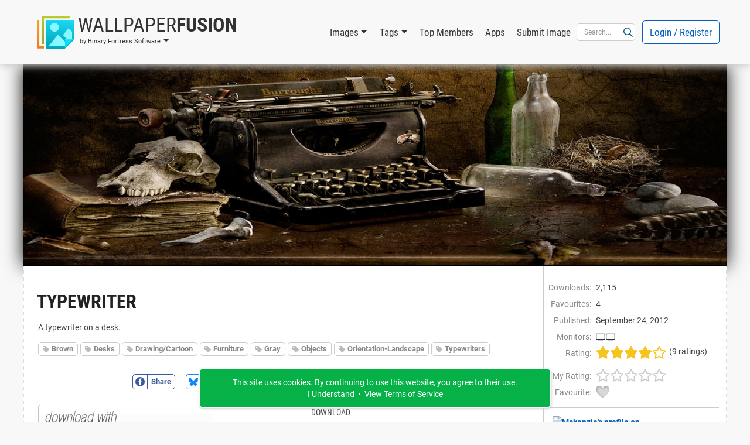

--- FILE ---
content_type: text/html; charset=UTF-8
request_url: https://www.wallpaperfusion.com/Image/typewriter/3546/
body_size: 48101
content:
<!DOCTYPE html>

<html lang="EN" xml:lang="EN" xmlns="http://www.w3.org/1999/xhtml">

<head>
    <meta http-equiv="Content-Type" content="text/html; charset=UTF-8" />
    <meta http-equiv="X-UA-Compatible" content="IE=edge" />
    <meta name="theme-color" content="#0460ba" />
    <meta name="color-scheme" content="light dark" />
    <meta name="misapplication-TileColor" content="#0460ba" />
    <meta name="viewport" content="width=device-width, height=device-height, initial-scale=1, user-scalable=yes, minimum-scale=0.25, maximum-scale=10" />
    <link rel="icon" href="/favicon.ico" type="image/x-icon" />
    <link rel="shortcut icon" href="/favicon.ico" type="image/x-icon" />
    <link rel="manifest" href="/manifest.json" />
    <link rel="apple-touch-icon" href="https://www.binaryfortress.com/MediaCommon/Products/256/WallpaperFusion.light.png" />

    <title>Typewriter &bull; Images &bull; WallpaperFusion by Binary Fortress Software</title>

    <link rel="alternate" type="application/rss+xml" title="Binary Fortress News" href="https://feeds.feedburner.com/BinaryFortressSoftware/" />
    <link rel="alternate" type="application/rss+xml" title="WallpaperFusion RSS: Newest Images" href="https://www.wallpaperfusion.com/RSS/?Sort=4" />
    <link rel="alternate" type="application/rss+xml" title="WallpaperFusion RSS: Most Popular Images" href="https://www.wallpaperfusion.com/RSS/" />
    <!-- JS1 -->
    <script src="/MediaCommon/jQuery/jquery.js?rev=2026-01-09-18-31-20260109144001" type="text/javascript"></script>
    <script src="/MediaCommon/Vue/vue.min.js?rev=2026-01-09-18-31-20260109144001" type="text/javascript"></script>
    <script src="/MediaCommon/Vue/vuedraggable.umd.min.js?rev=2026-01-09-18-31-20260109144001" type="text/javascript"></script>
    <script src="/MediaCommon/Generated/bfs.common.min.js?rev=2026-01-09-18-31-20260109144001" type="text/javascript"></script>
    <script src="/MediaCommon/Bootstrap/bootstrap.bundle.min.js?rev=2026-01-09-18-31-20260109144001" type="text/javascript"></script>
    <script src="/MediaCommon/Sentry/bundle.min.js" crossorigin="anonymous" type="text/javascript"></script>

    <!-- JS2 -->
    <script src="/MediaCommon/Generated-shoelace/shoelace.custom.js?rev=2026-01-09-18-31-20260109144001" type="text/javascript"></script>
    <script type="text/javascript">function preloadImage(src) { var img = new Image(); img.src = src; }</script>
    <script src="/MediaCommon/jQuery/draggable.js?rev=2026-01-09-18-31-20260109144001" type="text/javascript"></script>

    <!-- CSS2 -->
    <link rel="stylesheet" type="text/css" href="/MediaCommon/Generated-shoelace/shoelace.dark.css" />
    <link rel="stylesheet" type="text/css" href="/MediaCommon/Generated-shoelace/shoelace.light.css" />
    <link rel="stylesheet" type="text/css" href="/MediaCommon/Generated/WallpaperFusion.min.css?rev=2026-01-09-18-31-20260109144001" />

    <!-- HeaderMisc -->
    
    <!-- Google Authentication -->
    <script src="https://accounts.google.com/gsi/client" async defer></script>
    <meta name="description" content="The best multi-monitor and Eyefinity wallpaper images, all in one place! Thousands of hand-picked images, ready for your mobile device or multi-monitor computer." />
    <!-- X -->
    <meta name="twitter:card" content="photo" />
    <meta name="twitter:url" content="https://www.wallpaperfusion.com/Image/typewriter/3546/" />
    <meta name="twitter:title" content="WallpaperFusion" />
    <meta name="twitter:description" content="The best multi-monitor and Eyefinity wallpaper images, all in one place! Thousands of hand-picked images, ready for your mobile device or multi-monitor computer." />
    <meta name="twitter:image" content="https://www.binaryfortress.com/MediaCommon/Products/256/WallpaperFusion.light.png" />
    <meta name="twitter:image:width" content="256" />
    <meta name="twitter:image:height" content="256" />

</head>
<body data-theme="light" class="" >
<!-- Fade / Loading -->
<div id="bfFadeContents">
    <div id="bfLoadingSpinner"><img src="https://www.wallpaperfusion.com/MediaCommon/SVGs/Animated/LoadingSpinnerWhite.svg" style="box-sizing:border-box;position:relative;overflow:hidden;vertical-align:middle;width:256px;height:256px;" /></div>
</div>

<!-- Toast Notifications -->
<sl-alert id="toastGeneral" variant="primary" duration="7000" closable><sl-icon slot="icon" src="https://www.wallpaperfusion.com/MediaCommon/SVGs/FontAwesome/circle-info.blue.svg" style="font-size:24px;"></sl-icon><div id="toastGeneralMessage"></div></sl-alert>
<sl-alert id="toastSuccess" variant="success" duration="7000" closable><sl-icon slot="icon" src="https://www.wallpaperfusion.com/MediaCommon/SVGs/FontAwesome/circle-check.green.svg" style="font-size:24px;"></sl-icon><div id="toastSuccessMessage"></div></sl-alert>
<sl-alert id="toastWarning" variant="warning" duration="7000" closable><sl-icon slot="icon" src="https://www.wallpaperfusion.com/MediaCommon/SVGs/FontAwesome/triangle-exclamation.yellow.svg" style="font-size:24px;"></sl-icon><div id="toastWarningMessage"></div></sl-alert>
<sl-alert id="toastError" variant="danger" duration="7000" closable><sl-icon slot="icon" src="https://www.wallpaperfusion.com/MediaCommon/SVGs/FontAwesome/square-exclamation.red.svg" style="font-size:24px;"></sl-icon><div id="toastErrorMessage"></div></sl-alert>

<!-- Ajax Loading -->
<div id="masterAjaxLoading"><img src="https://www.wallpaperfusion.com/MediaCommon/SVGs/Animated/LoadingSpinner.svg" alt="Processing Ajax..." style="box-sizing:border-box;position:relative;overflow:hidden;vertical-align:middle;width:16px;height:16px;" HelpButtonData="Processing Ajax..." HelpButtonDataAlign="BelowMiddle" /></div>

<!-- Dialogs Ajax -->
<div id="bfDialogsAjax"></div>
<!-- Dialogs Ajax End -->
<!-- Dialogs Content -->
<div id="DialogWrapper"><div id="bfDialogMessage" class="bfDialogJS" style="width:auto;min-width:400px;max-width:600px"><div class="bfDialogDragJS"></div><div id=""><a name="dialogmessage" style="width:0; height:0;"></a><h2 class="TableTitle TableTitleDialog"><div class="TableTitleText">Title</div><div class="TitleButtons"></div><div HelpButtonData="Close Dialog" HelpButtonDataAlign="BelowMiddle" class="TableTitleButton bfDialogCloseJS"><a href="#" onclick="return bfs.dialog.closeDialog('bfDialogMessage');"><img src="https://www.wallpaperfusion.com/MediaCommon/SVGs/FontAwesome/circle-xmark.blue.svg" style="box-sizing:border-box;position:relative;overflow:hidden;vertical-align:middle;width:24px;height:24px;" /></a></div></h2><div class="TableTitleContent table-responsive"><div class="bfDialogInnerJS bfDialogInnerWithButtonsJS"><div class="bfDialogInnerText bfDialogTextFrame">Message</div>
</div>
</div></div><div class="bfDialogBottomButtonsJS"><a href="" id="btnMessageOK" onclick="return bfs.dialog.closeWrappingDialog(this);" class="ControlButton ButtonGreen">OK</a></div></div>
<div id="bfDialogMessageConfirm" class="bfDialogJS" style="width:auto;min-width:400px;max-width:600px"><div class="bfDialogDragJS"></div><div id=""><a name="dialogmessageconfirm" style="width:0; height:0;"></a><h2 class="TableTitle TableTitleDialog"><div class="TableTitleText">Confirm</div><div class="TitleButtons"></div><div HelpButtonData="Close Dialog" HelpButtonDataAlign="BelowMiddle" class="TableTitleButton bfDialogCloseJS"><a href="#" onclick="return bfs.dialog.closeDialog('bfDialogMessageConfirm');"><img src="https://www.wallpaperfusion.com/MediaCommon/SVGs/FontAwesome/circle-xmark.blue.svg" style="box-sizing:border-box;position:relative;overflow:hidden;vertical-align:middle;width:24px;height:24px;" /></a></div></h2><div class="TableTitleContent table-responsive"><div class="bfDialogInnerJS bfDialogInnerWithButtonsJS"><div class="bfDialogInnerText bfDialogTextFrame"></div>
</div>
</div></div><div class="bfDialogBottomButtonsJS"><a href="" id="btnConfirmNo" onclick="return false;" class="ControlButton">No</a><a href="" id="btnConfirmYes" onclick="return false;" class="ControlButton ButtonGreen GapLeft">Yes</a></div></div>
<div id="bfDialogMessageConfirmWarning" class="bfDialogJS" style="width:auto;min-width:400px;max-width:600px"><div class="bfDialogDragJS"></div><div id=""><a name="dialogmessageconfirmwarning" style="width:0; height:0;"></a><h2 class="TableTitle TableTitleDialog"><div class="TableTitleText">Confirm</div><div class="TitleButtons"></div><div HelpButtonData="Close Dialog" HelpButtonDataAlign="BelowMiddle" class="TableTitleButton bfDialogCloseJS"><a href="#" onclick="return bfs.dialog.closeDialog('bfDialogMessageConfirmWarning');"><img src="https://www.wallpaperfusion.com/MediaCommon/SVGs/FontAwesome/circle-xmark.blue.svg" style="box-sizing:border-box;position:relative;overflow:hidden;vertical-align:middle;width:24px;height:24px;" /></a></div></h2><div class="TableTitleContent table-responsive"><div class="bfDialogInnerJS bfDialogInnerWithButtonsJS"><div class="bfDialogInnerText bfDialogTextFrame"></div>
</div>
</div></div><div class="bfDialogBottomButtonsJS"><a href="" id="btnConfirmWarningNo" onclick="return false;" class="ControlButton">Cancel</a><a href="" id="btnConfirmWarningYes" onclick="return false;" class="ControlButton ButtonYellow GapLeft">Confirm</a></div></div>
<div id="bfDialogMessageConfirmDelete" class="bfDialogJS" style="width:auto;min-width:400px;max-width:600px"><div class="bfDialogDragJS"></div><div id=""><a name="dialogmessageconfirmdelete" style="width:0; height:0;"></a><h2 class="TableTitle TableTitleDialog"><div class="TableTitleText">Confirm</div><div class="TitleButtons"></div><div HelpButtonData="Close Dialog" HelpButtonDataAlign="BelowMiddle" class="TableTitleButton bfDialogCloseJS"><a href="#" onclick="return bfs.dialog.closeDialog('bfDialogMessageConfirmDelete');"><img src="https://www.wallpaperfusion.com/MediaCommon/SVGs/FontAwesome/circle-xmark.blue.svg" style="box-sizing:border-box;position:relative;overflow:hidden;vertical-align:middle;width:24px;height:24px;" /></a></div></h2><div class="TableTitleContent table-responsive"><div class="bfDialogInnerJS bfDialogInnerWithButtonsJS"><div class="bfDialogInnerText bfDialogTextFrame"></div>
</div>
</div></div><div class="bfDialogBottomButtonsJS"><a href="" id="btnConfirmDeleteNo" onclick="return false;" class="ControlButton">Cancel</a><a href="" id="btnConfirmDeleteYes" onclick="return false;" class="ControlButton ButtonRed GapLeft">Delete</a></div></div>
<div id="bfDialogMessageConfirmDeleteWithCheckbox" class="bfDialogJS" style="width:auto;min-width:400px;max-width:600px"><div class="bfDialogDragJS"></div><div id=""><a name="confirm" style="width:0; height:0;"></a><h2 class="TableTitle TableTitleDialog"><div class="TableTitleText">Confirm</div><div class="TitleButtons"></div><div HelpButtonData="Close Dialog" HelpButtonDataAlign="BelowMiddle" class="TableTitleButton bfDialogCloseJS"><a href="#" onclick="return bfs.dialog.closeDialog('bfDialogMessageConfirmDeleteWithCheckbox');"><img src="https://www.wallpaperfusion.com/MediaCommon/SVGs/FontAwesome/circle-xmark.blue.svg" style="box-sizing:border-box;position:relative;overflow:hidden;vertical-align:middle;width:24px;height:24px;" /></a></div></h2><div class="TableTitleContent table-responsive"><form class="bfDialogInnerJS bfDialogInnerWithButtonsJS" onsubmit="if($('#frmbfDialogMessageConfirmDeleteWithCheckbox')[0].checkValidity()){bfs.loading.show()};" id="frmbfDialogMessageConfirmDeleteWithCheckbox" name="frmbfDialogMessageConfirmDeleteWithCheckbox" method="post" enctype="multipart/form-data" action="#" accept-charset="UTF-8" >
<input type="hidden" name="FormSubmitfrmbfDialogMessageConfirmDeleteWithCheckbox" id="FormSubmitfrmbfDialogMessageConfirmDeleteWithCheckbox" value="1" />

<div class="row">
<div id="" class="col-md-12 BoxWrap"><div class="Box table-responsive"><div class="TableTitleContent table-responsive"><div class="TableBody container-fluid"><div class="row RowWhiteNoHover"><div class="col-md-12 TableCell text-start ConfirmPromptMessage">Are you sure you want to delete this item?</div></div><div class="row RowWhiteNoHover"><div class="col-md-12 TableCell text-start"><label name="chkfrmbfDialogMessageConfirmDeleteWithCheckboxDeleteOptionLabel" id="chkfrmbfDialogMessageConfirmDeleteWithCheckboxDeleteOptionLabel" class="BFCheckBox"><input type="checkbox" name="chkfrmbfDialogMessageConfirmDeleteWithCheckboxDeleteOption" value="1" id="chkfrmbfDialogMessageConfirmDeleteWithCheckboxDeleteOption"><div class="BFCheckBoxIndicator" style="margin-right:3px"></div><div class="BFCheckBoxText">Confirm</div></label></div></div></div></div></div></div></div>
<div class="bfDialogBottomButtonsJS">
<a href="#" onclick="return bfs.dialog.closeWrappingDialog(this, function(){});" class="ControlButton GapLeft">Cancel</a><input type="submit" name="btnfrmbfDialogMessageConfirmDeleteWithCheckboxDelete" value="Delete" id="btnUpdate019bd2b7618077ad8b2cd2a340de8c86" class="ControlButton ButtonRed GapLeft">
</div>
</form>

</div></div></div>
<div id="bfDialogMessageConfirmDeleteWithRadios" class="bfDialogJS" style="width:auto;min-width:400px;max-width:600px"><div class="bfDialogDragJS"></div><div id=""><a name="confirm" style="width:0; height:0;"></a><h2 class="TableTitle TableTitleDialog"><div class="TableTitleText">Confirm</div><div class="TitleButtons"></div><div HelpButtonData="Close Dialog" HelpButtonDataAlign="BelowMiddle" class="TableTitleButton bfDialogCloseJS"><a href="#" onclick="return bfs.dialog.closeDialog('bfDialogMessageConfirmDeleteWithRadios');"><img src="https://www.wallpaperfusion.com/MediaCommon/SVGs/FontAwesome/circle-xmark.blue.svg" style="box-sizing:border-box;position:relative;overflow:hidden;vertical-align:middle;width:24px;height:24px;" /></a></div></h2><div class="TableTitleContent table-responsive"><form class="bfDialogInnerJS bfDialogInnerWithButtonsJS" onsubmit="if($('#frmbfDialogMessageConfirmDeleteWithRadios')[0].checkValidity()){bfs.loading.show()};" id="frmbfDialogMessageConfirmDeleteWithRadios" name="frmbfDialogMessageConfirmDeleteWithRadios" method="post" enctype="multipart/form-data" action="#" accept-charset="UTF-8" >
<input type="hidden" name="FormSubmitfrmbfDialogMessageConfirmDeleteWithRadios" id="FormSubmitfrmbfDialogMessageConfirmDeleteWithRadios" value="1" />

<div class="row">
<div id="" class="col-md-12 BoxWrap"><div class="Box table-responsive"><div class="TableTitleContent table-responsive"><div class="TableBody container-fluid"><div class="row RowWhiteNoHover"><div class="col-md-12 TableCell text-start ConfirmPromptMessage">Are you sure you want to delete this item?</div></div><div class="row DeleteRadioA RowWhiteNoHover"><div class="col-md-12 TableCell text-start"><label for="radfrmbfDialogMessageConfirmDeleteWithRadiosOptionA" class="BFRadioButton"><input type="radio" id="radfrmbfDialogMessageConfirmDeleteWithRadiosOptionA" name="radfrmbfDialogMessageConfirmDeleteWithRadiosOptionRadio" value="OptionA" checked=""><span class="BFRadioButtonText">Placeholder</span><span class="BFRadioButtonCheck"></span></label></div></div><div class="row DeleteRadioB RowWhiteNoHover"><div class="col-md-12 TableCell text-start"><label for="radfrmbfDialogMessageConfirmDeleteWithRadiosOptionB" class="BFRadioButton"><input type="radio" id="radfrmbfDialogMessageConfirmDeleteWithRadiosOptionB" name="radfrmbfDialogMessageConfirmDeleteWithRadiosOptionRadio" value="OptionB" checked=""><span class="BFRadioButtonText">Placeholder</span><span class="BFRadioButtonCheck"></span></label></div></div></div></div></div></div></div>
<div class="bfDialogBottomButtonsJS">
<a href="#" onclick="return bfs.dialog.closeWrappingDialog(this, function(){});" class="ControlButton GapLeft">Cancel</a><input type="submit" name="btnfrmbfDialogMessageConfirmDeleteWithRadiosDelete" value="Delete" id="btnUpdate019bd2b761807768ac729b70af5c90cd" class="ControlButton ButtonRed GapLeft">
</div>
</form>

</div></div></div>
<div id="bfDialogMessageConfirmWarningWithRadios" class="bfDialogJS" style="width:auto;min-width:400px;max-width:600px"><div class="bfDialogDragJS"></div><div id=""><a name="confirm" style="width:0; height:0;"></a><h2 class="TableTitle TableTitleDialog"><div class="TableTitleText">Confirm</div><div class="TitleButtons"></div><div HelpButtonData="Close Dialog" HelpButtonDataAlign="BelowMiddle" class="TableTitleButton bfDialogCloseJS"><a href="#" onclick="return bfs.dialog.closeDialog('bfDialogMessageConfirmWarningWithRadios');"><img src="https://www.wallpaperfusion.com/MediaCommon/SVGs/FontAwesome/circle-xmark.blue.svg" style="box-sizing:border-box;position:relative;overflow:hidden;vertical-align:middle;width:24px;height:24px;" /></a></div></h2><div class="TableTitleContent table-responsive"><form class="bfDialogInnerJS bfDialogInnerWithButtonsJS" onsubmit="if($('#frmbfDialogMessageConfirmWarningWithRadios')[0].checkValidity()){bfs.loading.show()};" id="frmbfDialogMessageConfirmWarningWithRadios" name="frmbfDialogMessageConfirmWarningWithRadios" method="post" enctype="multipart/form-data" action="#" accept-charset="UTF-8" >
<input type="hidden" name="FormSubmitfrmbfDialogMessageConfirmWarningWithRadios" id="FormSubmitfrmbfDialogMessageConfirmWarningWithRadios" value="1" />

<div class="row">
<div id="" class="col-md-12 BoxWrap"><div class="Box table-responsive"><div class="TableTitleContent table-responsive"><div class="TableBody container-fluid"><div class="row RowWhiteNoHover"><div class="col-md-12 TableCell text-start ConfirmPromptMessage">Are you sure?</div></div><div class="row DeleteRadioA RowWhiteNoHover"><div class="col-md-12 TableCell text-start"><label for="radfrmbfDialogMessageConfirmWarningWithRadiosOptionA" class="BFRadioButton"><input type="radio" id="radfrmbfDialogMessageConfirmWarningWithRadiosOptionA" name="radfrmbfDialogMessageConfirmWarningWithRadiosOptionRadio" value="OptionA" checked=""><span class="BFRadioButtonText">Placeholder</span><span class="BFRadioButtonCheck"></span></label></div></div><div class="row DeleteRadioB RowWhiteNoHover"><div class="col-md-12 TableCell text-start"><label for="radfrmbfDialogMessageConfirmWarningWithRadiosOptionB" class="BFRadioButton"><input type="radio" id="radfrmbfDialogMessageConfirmWarningWithRadiosOptionB" name="radfrmbfDialogMessageConfirmWarningWithRadiosOptionRadio" value="OptionB" checked=""><span class="BFRadioButtonText">Placeholder</span><span class="BFRadioButtonCheck"></span></label></div></div></div></div></div></div></div>
<div class="bfDialogBottomButtonsJS">
<a href="#" onclick="return bfs.dialog.closeWrappingDialog(this, function(){});" class="ControlButton GapLeft">Cancel</a><input type="submit" name="btnfrmbfDialogMessageConfirmWarningWithRadiosConfirm" value="Confirm" id="btnUpdate019bd2b76180713489e200c2a4d17915" class="ControlButton ButtonYellow GapLeft">
</div>
</form>

</div></div></div></div>
<!-- Dialogs Content End -->
<div id="PageWrap" class="JustifyCenter">
<header>
<nav id="HeaderNav" class="navbar navbar-expand-lg"><div class="container-lg"><div class="nav-item dropdown navbar-nav NavProduct"><a href="#" id="navWallpaperFusionbyBinaryFortressSoftware" data-bs-auto-close="false" data-bs-toggle="dropdown" aria-expanded="false" role="button" class="nav-link dropdown-toggle"><img src="https://www.wallpaperfusion.com/MediaCommon/SVGs/WallpaperFusion/Logo.light.svg" class="NavProductLogo" alt="WallpaperFusion: The Best Multi-Monitor and Eyefinity Wallpaper Images" style="box-sizing:border-box;position:relative;overflow:hidden;vertical-align:middle;width:64px;height:64px;" HelpButtonData="&lt;span class=&quot;skiptranslate&quot;&gt;WallpaperFusion: The Best Multi-Monitor and Eyefinity Wallpaper Images&lt;/span&gt;" HelpButtonDataAlign="BelowMiddle" /><div class="NavProductName"><div class="NavProductNameTop"><span class="ProductNamePart1 skiptranslate">Wallpaper</span><span class="ProductNamePart2 skiptranslate">Fusion</span></div><div class="NavProductNameBottom skiptranslate">by Binary Fortress Software</div></div></a><ul aria-labelledby="navWallpaperFusionbyBinaryFortressSoftware" class="dropdown-menu"><li><a href="https://www.wallpaperfusion.com" HelpButtonData="The best multi-monitor and Eyefinity wallpaper images, all in one place! Thousands of hand-picked images, ready for your mobile device or multi-monitor computer." HelpButtonDataAlign="BelowMiddle" class="dropdown-item"><img src="https://www.binaryfortress.com/MediaCommon/Products/16/WallpaperFusion.light.png" alt="WallpaperFusion: The Best Multi-Monitor and Eyefinity Wallpaper Images" style="box-sizing:border-box;position:relative;overflow:hidden;margin-right:3px;vertical-align:middle;width:16px;height:16px;" HelpButtonData="&lt;span class=&quot;skiptranslate&quot;&gt;WallpaperFusion: The Best Multi-Monitor and Eyefinity Wallpaper Images&lt;/span&gt;" HelpButtonDataAlign="BelowMiddle" /><span class="skiptranslate">WallpaperFusion Home</span></a></li><li><a href="https://www.binaryfortress.com" HelpButtonData="At Binary Fortress our goal is to make apps that make your life easier. From multi-monitor enhancements, to helping you deal with email notifications we have everything you need to streamline your day." HelpButtonDataAlign="BelowMiddle" class="dropdown-item"><img src="https://www.binaryfortress.com/MediaCommon/Products/16/BinaryFortress.light.png" alt="Binary Fortress Software: Apps to Make Life Easier" style="box-sizing:border-box;position:relative;overflow:hidden;margin-right:3px;vertical-align:middle;width:16px;height:16px;" HelpButtonData="&lt;span class=&quot;skiptranslate&quot;&gt;Binary Fortress Software: Apps to Make Life Easier&lt;/span&gt;" HelpButtonDataAlign="BelowMiddle" /><span class="skiptranslate">Binary Fortress Software</span></a></li><li class="dropdown-divider"></li><li><a href="https://www.checkcentral.cc" HelpButtonData="Say goodbye to manually reviewing your email notifications! CheckCentral monitors your notifications for you, and will let you know when something needs your attention." HelpButtonDataAlign="BelowMiddle" class="dropdown-item"><img src="https://www.binaryfortress.com/MediaCommon/Products/16/CheckCentral.light.png" alt="CheckCentral: A Smarter Way to Monitor Your Backups &amp; More" style="box-sizing:border-box;position:relative;overflow:hidden;margin-right:3px;vertical-align:middle;width:16px;height:16px;" HelpButtonData="&lt;span class=&quot;skiptranslate&quot;&gt;CheckCentral: A Smarter Way to Monitor Your Backups &amp; More&lt;/span&gt;" HelpButtonDataAlign="BelowMiddle" /><span class="skiptranslate">CheckCentral</span></a></li><li><a href="https://www.clipboardfusion.com" HelpButtonData="ClipboardFusion makes it easy to remove clipboard text formatting, replace clipboard text or run powerful macros on your clipboard contents! You can even sync your clipboard with other computers and mobile devices." HelpButtonDataAlign="BelowMiddle" class="dropdown-item"><img src="https://www.binaryfortress.com/MediaCommon/Products/16/ClipboardFusion.light.png" alt="ClipboardFusion: Supercharge Your Clipboard" style="box-sizing:border-box;position:relative;overflow:hidden;margin-right:3px;vertical-align:middle;width:16px;height:16px;" HelpButtonData="&lt;span class=&quot;skiptranslate&quot;&gt;ClipboardFusion: Supercharge Your Clipboard&lt;/span&gt;" HelpButtonDataAlign="BelowMiddle" /><span class="skiptranslate">ClipboardFusion</span></a></li><li><a href="https://cloud.show" HelpButtonData="Turn any screen into a digital sign in minutes with CloudShow. Trusted by businesses worldwide, see how CloudShow can help your business today." HelpButtonDataAlign="BelowMiddle" class="dropdown-item"><img src="https://www.binaryfortress.com/MediaCommon/Products/16/CloudShow.light.png" alt="CloudShow: Digital Signage Made Easy" style="box-sizing:border-box;position:relative;overflow:hidden;margin-right:3px;vertical-align:middle;width:16px;height:16px;" HelpButtonData="&lt;span class=&quot;skiptranslate&quot;&gt;CloudShow: Digital Signage Made Easy&lt;/span&gt;" HelpButtonDataAlign="BelowMiddle" /><span class="skiptranslate">CloudShow</span></a></li><li><a href="https://cloud.show/Manager/" HelpButtonData="Digital Signage Made Easy" HelpButtonDataAlign="BelowMiddle" class="dropdown-item"><img src="https://www.binaryfortress.com/MediaCommon/Products/16/CloudShowManager.light.png" alt="CloudShow Manager: Digital Signage Made Easy" style="box-sizing:border-box;position:relative;overflow:hidden;margin-right:3px;vertical-align:middle;width:16px;height:16px;" HelpButtonData="&lt;span class=&quot;skiptranslate&quot;&gt;CloudShow Manager: Digital Signage Made Easy&lt;/span&gt;" HelpButtonDataAlign="BelowMiddle" /><span class="skiptranslate">CloudShow Manager</span></a></li><li><a href="https://www.displayfusion.com" HelpButtonData="DisplayFusion will make your multi-monitor life much easier! With powerful features like Multi-Monitor Taskbars, TitleBar Buttons and fully customizable HotKeys, DisplayFusion will make managing your multiple monitors easy." HelpButtonDataAlign="BelowMiddle" class="dropdown-item"><img src="https://www.binaryfortress.com/MediaCommon/Products/16/DisplayFusion.light.png" alt="DisplayFusion: Multiple Monitors Made Easy" style="box-sizing:border-box;position:relative;overflow:hidden;margin-right:3px;vertical-align:middle;width:16px;height:16px;" HelpButtonData="&lt;span class=&quot;skiptranslate&quot;&gt;DisplayFusion: Multiple Monitors Made Easy&lt;/span&gt;" HelpButtonDataAlign="BelowMiddle" /><span class="skiptranslate">DisplayFusion</span></a></li><li><a href="https://www.fileseek.ca" HelpButtonData="FileSeek is an easy-to-use file search app that includes advanced functionality for power users! Search through files using simple queries or regular expressions. You can even sync your search settings between computers." HelpButtonDataAlign="BelowMiddle" class="dropdown-item"><img src="https://www.binaryfortress.com/MediaCommon/Products/16/FileSeek.light.png" alt="FileSeek: Lightning Fast File Search" style="box-sizing:border-box;position:relative;overflow:hidden;margin-right:3px;vertical-align:middle;width:16px;height:16px;" HelpButtonData="&lt;span class=&quot;skiptranslate&quot;&gt;FileSeek: Lightning Fast File Search&lt;/span&gt;" HelpButtonDataAlign="BelowMiddle" /><span class="skiptranslate">FileSeek</span></a></li><li><a href="https://www.logfusion.ca" HelpButtonData="LogFusion is a powerful realtime log monitoring application designed for system administrators and developers! Use custom highlighting rules, filtering and more. You can even sync your LogFusion settings between computers." HelpButtonDataAlign="BelowMiddle" class="dropdown-item"><img src="https://www.binaryfortress.com/MediaCommon/Products/16/LogFusion.light.png" alt="LogFusion: Real-Time Log Monitoring Made Easy" style="box-sizing:border-box;position:relative;overflow:hidden;margin-right:3px;vertical-align:middle;width:16px;height:16px;" HelpButtonData="&lt;span class=&quot;skiptranslate&quot;&gt;LogFusion: Real-Time Log Monitoring Made Easy&lt;/span&gt;" HelpButtonDataAlign="BelowMiddle" /><span class="skiptranslate">LogFusion</span></a></li><li><a href="https://www.traystatus.com" HelpButtonData="TrayStatus shows you the status of keyboard keys like Caps Lock, Num Lock, Scroll Lock, Alt, Ctrl, and more, right in your system tray." HelpButtonDataAlign="BelowMiddle" class="dropdown-item"><img src="https://www.binaryfortress.com/MediaCommon/Products/16/TrayStatus.light.png" alt="TrayStatus: Caps Lock, Num Lock, Scroll Lock, and more in your Tray" style="box-sizing:border-box;position:relative;overflow:hidden;margin-right:3px;vertical-align:middle;width:16px;height:16px;" HelpButtonData="&lt;span class=&quot;skiptranslate&quot;&gt;TrayStatus: Caps Lock, Num Lock, Scroll Lock, and more in your Tray&lt;/span&gt;" HelpButtonDataAlign="BelowMiddle" /><span class="skiptranslate">TrayStatus</span></a></li><li><a href="https://www.voicebot.net" HelpButtonData="VoiceBot lets you take command with your voice! Say commands out loud to send actions to your games and applications. Use your voice to type keyboard shortcuts, click and move your mouse, and execute macros and scripts." HelpButtonDataAlign="BelowMiddle" class="dropdown-item"><img src="https://www.binaryfortress.com/MediaCommon/Products/16/VoiceBot.light.png" alt="VoiceBot: Voice Powered Game Control" style="box-sizing:border-box;position:relative;overflow:hidden;margin-right:3px;vertical-align:middle;width:16px;height:16px;" HelpButtonData="&lt;span class=&quot;skiptranslate&quot;&gt;VoiceBot: Voice Powered Game Control&lt;/span&gt;" HelpButtonDataAlign="BelowMiddle" /><span class="skiptranslate">VoiceBot</span></a></li><li><a href="https://www.wallpaperfusion.com" HelpButtonData="The best multi-monitor and Eyefinity wallpaper images, all in one place! Thousands of hand-picked images, ready for your mobile device or multi-monitor computer." HelpButtonDataAlign="BelowMiddle" class="dropdown-item"><img src="https://www.binaryfortress.com/MediaCommon/Products/16/WallpaperFusion.light.png" alt="WallpaperFusion: The Best Multi-Monitor and Eyefinity Wallpaper Images" style="box-sizing:border-box;position:relative;overflow:hidden;margin-right:3px;vertical-align:middle;width:16px;height:16px;" HelpButtonData="&lt;span class=&quot;skiptranslate&quot;&gt;WallpaperFusion: The Best Multi-Monitor and Eyefinity Wallpaper Images&lt;/span&gt;" HelpButtonDataAlign="BelowMiddle" /><span class="skiptranslate">WallpaperFusion</span></a></li><li class="dropdown-divider"></li><li><a href="https://www.binaryfortress.com/HashTools/" HelpButtonData="HashTools computes and checks hashes with just one click! Supports CRC32, MD5, SHA1, SHA256, SHA384, SHA512 and SFV&#x27;s, as well as integration into the Windows Explorer context menu for one-click access." HelpButtonDataAlign="BelowMiddle" class="dropdown-item"><img src="https://www.binaryfortress.com/MediaCommon/Products/16/HashTools.light.png" alt="HashTools: Compute and Check Hashes with One Click" style="box-sizing:border-box;position:relative;overflow:hidden;margin-right:3px;vertical-align:middle;width:16px;height:16px;" HelpButtonData="&lt;span class=&quot;skiptranslate&quot;&gt;HashTools: Compute and Check Hashes with One Click&lt;/span&gt;" HelpButtonDataAlign="BelowMiddle" /><span class="skiptranslate">HashTools</span></a></li><li><a href="https://www.binaryfortress.com/NotepadReplacer/" HelpButtonData="Do you use a Notepad alternative, like Notepad&#x2B;&#x2B; or Notepad2? Notepad Replacer will allow you to replace the default Windows version of Notepad with whatever alternative you would like to use." HelpButtonDataAlign="BelowMiddle" class="dropdown-item"><img src="https://www.binaryfortress.com/MediaCommon/Products/16/NotepadReplacer.light.png" alt="Notepad Replacer: Replace Notepad the Easy Way" style="box-sizing:border-box;position:relative;overflow:hidden;margin-right:3px;vertical-align:middle;width:16px;height:16px;" HelpButtonData="&lt;span class=&quot;skiptranslate&quot;&gt;Notepad Replacer: Replace Notepad the Easy Way&lt;/span&gt;" HelpButtonDataAlign="BelowMiddle" /><span class="skiptranslate">Notepad Replacer</span></a></li><li><a href="https://www.binaryfortress.com/ShellSend/" HelpButtonData="Email files quickly and easily from the command line." HelpButtonDataAlign="BelowMiddle" class="dropdown-item"><img src="https://www.binaryfortress.com/MediaCommon/Products/16/ShellSend.light.png" alt="ShellSend: Email Files From the Command Line" style="box-sizing:border-box;position:relative;overflow:hidden;margin-right:3px;vertical-align:middle;width:16px;height:16px;" HelpButtonData="&lt;span class=&quot;skiptranslate&quot;&gt;ShellSend: Email Files From the Command Line&lt;/span&gt;" HelpButtonDataAlign="BelowMiddle" /><span class="skiptranslate">ShellSend</span></a></li><li><a href="https://www.binaryfortress.com/WindowInspector/" HelpButtonData="View the window class, text, properties, and more, simply by moving your mouse cursor over the target window." HelpButtonDataAlign="BelowMiddle" class="dropdown-item"><img src="https://www.binaryfortress.com/MediaCommon/Products/16/WindowInspector.light.png" alt="Window Inspector: Inspect Your Desktop Windows" style="box-sizing:border-box;position:relative;overflow:hidden;margin-right:3px;vertical-align:middle;width:16px;height:16px;" HelpButtonData="&lt;span class=&quot;skiptranslate&quot;&gt;Window Inspector: Inspect Your Desktop Windows&lt;/span&gt;" HelpButtonDataAlign="BelowMiddle" /><span class="skiptranslate">Window Inspector</span></a></li><li class="dropdown-divider"></li><li class="dropdown navbar-nav"><a href="#" id="navnavWallpaperFusionbyBinaryFortressSoftwareOnlineTools" data-bs-auto-close="false" data-bs-toggle="dropdown" aria-expanded="false" role="button" class="dropdown-item dropdown-toggle">Online Tools</a><ul aria-labelledby="navnavWallpaperFusionbyBinaryFortressSoftwareOnlineTools" class="dropdown-menu dropdown-submenu"><li><a href="https://www.binaryfortress.com/Base64Decoder/" HelpButtonData="Decode a Base64 string to either a string or binary file. No app to download, quick and easy online." HelpButtonDataAlign="BelowMiddle" class="dropdown-item"><img src="https://www.binaryfortress.com/MediaCommon/Products/16/Base64Decoder.light.png" alt="Base64 Decoder: Decode a Base64 string to either a string or binary file. No app to download, quick and easy online." style="box-sizing:border-box;position:relative;overflow:hidden;margin-right:3px;vertical-align:middle;width:16px;height:16px;" HelpButtonData="&lt;span class=&quot;skiptranslate&quot;&gt;Base64 Decoder: Decode a Base64 string to either a string or binary file. No app to download, quick and easy online.&lt;/span&gt;" HelpButtonDataAlign="BelowMiddle" /><span class="skiptranslate">Base64 Decoder</span></a></li><li><a href="https://www.binaryfortress.com/Base64Encoder/" HelpButtonData="Encode text or a file to a base64 string. No app to download, quick and easy online." HelpButtonDataAlign="BelowMiddle" class="dropdown-item"><img src="https://www.binaryfortress.com/MediaCommon/Products/16/Base64Encoder.light.png" alt="Base64 Encoder: Encode text or a file to a base64 string. No app to download, quick and easy online." style="box-sizing:border-box;position:relative;overflow:hidden;margin-right:3px;vertical-align:middle;width:16px;height:16px;" HelpButtonData="&lt;span class=&quot;skiptranslate&quot;&gt;Base64 Encoder: Encode text or a file to a base64 string. No app to download, quick and easy online.&lt;/span&gt;" HelpButtonDataAlign="BelowMiddle" /><span class="skiptranslate">Base64 Encoder</span></a></li><li><a href="https://www.binaryfortress.com/HtmlDecode/" HelpButtonData="HTML decode a string. No app to download, quick and easy online." HelpButtonDataAlign="BelowMiddle" class="dropdown-item"><img src="https://www.binaryfortress.com/MediaCommon/Products/16/HtmlDecode.light.png" alt="HTML Decoder: HTML decode a string. No app to download, quick and easy online." style="box-sizing:border-box;position:relative;overflow:hidden;margin-right:3px;vertical-align:middle;width:16px;height:16px;" HelpButtonData="&lt;span class=&quot;skiptranslate&quot;&gt;HTML Decoder: HTML decode a string. No app to download, quick and easy online.&lt;/span&gt;" HelpButtonDataAlign="BelowMiddle" /><span class="skiptranslate">HTML Decoder</span></a></li><li><a href="https://www.binaryfortress.com/HtmlEncode/" HelpButtonData="HTML encode a string. No app to download, quick and easy online." HelpButtonDataAlign="BelowMiddle" class="dropdown-item"><img src="https://www.binaryfortress.com/MediaCommon/Products/16/HtmlEncode.light.png" alt="HTML Encoder: HTML encode a string. No app to download, quick and easy online." style="box-sizing:border-box;position:relative;overflow:hidden;margin-right:3px;vertical-align:middle;width:16px;height:16px;" HelpButtonData="&lt;span class=&quot;skiptranslate&quot;&gt;HTML Encoder: HTML encode a string. No app to download, quick and easy online.&lt;/span&gt;" HelpButtonDataAlign="BelowMiddle" /><span class="skiptranslate">HTML Encoder</span></a></li><li><a href="https://www.binaryfortress.com/JsonPrettyPrint/" HelpButtonData="Format minified JSON into something readable. No app to download, quick and easy online." HelpButtonDataAlign="BelowMiddle" class="dropdown-item"><img src="https://www.binaryfortress.com/MediaCommon/Products/16/JsonPrettyPrint.light.png" alt="JSON Pretty Print: Format minified JSON into something readable. No app to download, quick and easy online." style="box-sizing:border-box;position:relative;overflow:hidden;margin-right:3px;vertical-align:middle;width:16px;height:16px;" HelpButtonData="&lt;span class=&quot;skiptranslate&quot;&gt;JSON Pretty Print: Format minified JSON into something readable. No app to download, quick and easy online.&lt;/span&gt;" HelpButtonDataAlign="BelowMiddle" /><span class="skiptranslate">JSON Pretty Print</span></a></li><li><a href="https://www.binaryfortress.com/JsonToXml/" HelpButtonData="Convert JSON to XML. No app to download, quick and easy online." HelpButtonDataAlign="BelowMiddle" class="dropdown-item"><img src="https://www.binaryfortress.com/MediaCommon/Products/16/JsonToXml.light.png" alt="JSON to XML Converter: Convert JSON to XML. No app to download, quick and easy online." style="box-sizing:border-box;position:relative;overflow:hidden;margin-right:3px;vertical-align:middle;width:16px;height:16px;" HelpButtonData="&lt;span class=&quot;skiptranslate&quot;&gt;JSON to XML Converter: Convert JSON to XML. No app to download, quick and easy online.&lt;/span&gt;" HelpButtonDataAlign="BelowMiddle" /><span class="skiptranslate">JSON to XML Converter</span></a></li><li><a href="https://www.binaryfortress.com/UrlDecode/" HelpButtonData="URL decode a string. No app to download, quick and easy online." HelpButtonDataAlign="BelowMiddle" class="dropdown-item"><img src="https://www.binaryfortress.com/MediaCommon/Products/16/UrlDecode.light.png" alt="URL Decoder: URL decode a string. No app to download, quick and easy online." style="box-sizing:border-box;position:relative;overflow:hidden;margin-right:3px;vertical-align:middle;width:16px;height:16px;" HelpButtonData="&lt;span class=&quot;skiptranslate&quot;&gt;URL Decoder: URL decode a string. No app to download, quick and easy online.&lt;/span&gt;" HelpButtonDataAlign="BelowMiddle" /><span class="skiptranslate">URL Decoder</span></a></li><li><a href="https://www.binaryfortress.com/UrlEncode/" HelpButtonData="URL encode a string. No app to download, quick and easy online." HelpButtonDataAlign="BelowMiddle" class="dropdown-item"><img src="https://www.binaryfortress.com/MediaCommon/Products/16/UrlEncode.light.png" alt="URL Encoder: URL encode a string. No app to download, quick and easy online." style="box-sizing:border-box;position:relative;overflow:hidden;margin-right:3px;vertical-align:middle;width:16px;height:16px;" HelpButtonData="&lt;span class=&quot;skiptranslate&quot;&gt;URL Encoder: URL encode a string. No app to download, quick and easy online.&lt;/span&gt;" HelpButtonDataAlign="BelowMiddle" /><span class="skiptranslate">URL Encoder</span></a></li><li><a href="https://www.binaryfortress.com/XmlPrettyPrint/" HelpButtonData="Format XML into something readable. No app to download, quick and easy online." HelpButtonDataAlign="BelowMiddle" class="dropdown-item"><img src="https://www.binaryfortress.com/MediaCommon/Products/16/XmlPrettyPrint.light.png" alt="XML Pretty Print: Format XML into something readable. No app to download, quick and easy online." style="box-sizing:border-box;position:relative;overflow:hidden;margin-right:3px;vertical-align:middle;width:16px;height:16px;" HelpButtonData="&lt;span class=&quot;skiptranslate&quot;&gt;XML Pretty Print: Format XML into something readable. No app to download, quick and easy online.&lt;/span&gt;" HelpButtonDataAlign="BelowMiddle" /><span class="skiptranslate">XML Pretty Print</span></a></li><li><a href="https://www.binaryfortress.com/XmlToJson/" HelpButtonData="Convert XML to JSON. No app to download, quick and easy online." HelpButtonDataAlign="BelowMiddle" class="dropdown-item"><img src="https://www.binaryfortress.com/MediaCommon/Products/16/XmlToJson.light.png" alt="XML to JSON Converter: Convert XML to JSON. No app to download, quick and easy online." style="box-sizing:border-box;position:relative;overflow:hidden;margin-right:3px;vertical-align:middle;width:16px;height:16px;" HelpButtonData="&lt;span class=&quot;skiptranslate&quot;&gt;XML to JSON Converter: Convert XML to JSON. No app to download, quick and easy online.&lt;/span&gt;" HelpButtonDataAlign="BelowMiddle" /><span class="skiptranslate">XML to JSON Converter</span></a></li></ul></li><li class="dropdown-divider"></li><li><a href="https://www.wallpaperfusion.com/MoreApps/" HelpButtonData="At Binary Fortress our goal is to make apps that make your life easier. From multi-monitor enhancements, to helping you deal with email notifications we have everything you need to streamline your day." HelpButtonDataAlign="BelowMiddle" class="dropdown-item"><img src="https://www.binaryfortress.com/MediaCommon/Products/16/BinaryFortress.light.png" alt="Binary Fortress Software: Apps to Make Life Easier" style="box-sizing:border-box;position:relative;overflow:hidden;margin-right:3px;vertical-align:middle;width:16px;height:16px;" HelpButtonData="&lt;span class=&quot;skiptranslate&quot;&gt;Binary Fortress Software: Apps to Make Life Easier&lt;/span&gt;" HelpButtonDataAlign="BelowMiddle" />View All Binary Fortress Apps</a></li></ul></div>
<button type="button" data-bs-toggle="collapse" data-bs-target="#NavToggle" aria-controls="NavToggle" aria-expanded="false" aria-label="Toggle Navigation" class="navbar-toggler"><img src="https://www.wallpaperfusion.com/MediaCommon/SVGs/FontAwesome/bars.blue.svg" alt="Navigation" style="box-sizing:border-box;position:relative;overflow:hidden;vertical-align:middle;width:24px;height:24px;" HelpButtonData="Navigation" HelpButtonDataAlign="BelowMiddle" /></button>
<div class="navbar-collapse collapse justify-content-end" id="NavToggle">
<div class="nav-item dropdown navbar-nav"><a href="#" id="navImages" data-bs-auto-close="false" data-bs-toggle="dropdown" aria-expanded="false" role="button" class="nav-link dropdown-toggle"><span class="d-lg-none NavIcon"><img src="https://www.wallpaperfusion.com/MediaCommon/SVGs/FontAwesome/images.blue.svg" style="box-sizing:border-box;position:relative;overflow:hidden;margin-right:3px;vertical-align:middle;width:16px;height:16px;" /></span>Images</a><ul aria-labelledby="navImages" class="dropdown-menu"><li><a href="https://www.wallpaperfusion.com/Search/" class="dropdown-item">Search</a></li><li><a href="https://www.wallpaperfusion.com/Search/" class="dropdown-item">Most Popular Images</a></li><li><a href="https://www.wallpaperfusion.com/Search/?Sort=4" class="dropdown-item">Newest Images</a></li><li><a href="https://www.wallpaperfusion.com/Search/?Monitors=1" HelpButtonData="Images designed for 1 monitor." HelpButtonDataAlign="BelowMiddle" class="dropdown-item">Single-Monitor Images</a></li><li><a href="https://www.wallpaperfusion.com/Search/?Monitors=2" HelpButtonData="Images designed for 2 monitors." HelpButtonDataAlign="BelowMiddle" class="dropdown-item">Dual-Monitor Images</a></li><li><a href="https://www.wallpaperfusion.com/Search/?Monitors=3" HelpButtonData="Images designed for 3 monitors." HelpButtonDataAlign="BelowMiddle" class="dropdown-item">Triple-Monitor Images</a></li><li><a href="https://www.wallpaperfusion.com/Search/?Monitors=4" HelpButtonData="Images designed for 4 monitors." HelpButtonDataAlign="BelowMiddle" class="dropdown-item">Quad-Monitor Images</a></li></ul></div><div class="nav-item dropdown navbar-nav"><a href="#" id="navTags" data-bs-auto-close="false" data-bs-toggle="dropdown" aria-expanded="false" role="button" class="nav-link dropdown-toggle"><span class="d-lg-none NavIcon"><img src="https://www.wallpaperfusion.com/MediaCommon/SVGs/FontAwesome/tags.blue.svg" style="box-sizing:border-box;position:relative;overflow:hidden;margin-right:3px;vertical-align:middle;width:16px;height:16px;" /></span>Tags</a><ul aria-labelledby="navTags" class="dropdown-menu"><li><a href="https://www.wallpaperfusion.com/Tags/" class="dropdown-item">All Tags</a></li><li><a href="https://www.wallpaperfusion.com/Search/?TagShow=agriculture|" class="dropdown-item">Agriculture</a></li><li><a href="https://www.wallpaperfusion.com/Search/?TagShow=animals|" class="dropdown-item">Animals</a></li><li><a href="https://www.wallpaperfusion.com/Search/?TagShow=architecture|" class="dropdown-item">Architecture</a></li><li><a href="https://www.wallpaperfusion.com/Search/?TagShow=artistic|" class="dropdown-item">Artistic</a></li><li><a href="https://www.wallpaperfusion.com/Search/?TagShow=booksandcomics|" class="dropdown-item">Books and Comics</a></li><li><a href="https://www.wallpaperfusion.com/Search/?TagShow=decades|" class="dropdown-item">Decades</a></li><li><a href="https://www.wallpaperfusion.com/Search/?TagShow=fantasy|" class="dropdown-item">Fantasy</a></li><li><a href="https://www.wallpaperfusion.com/Search/?TagShow=fooddrink|" class="dropdown-item">Food &amp; Drink</a></li><li><a href="https://www.wallpaperfusion.com/Search/?TagShow=holidays|" class="dropdown-item">Holidays</a></li><li><a href="https://www.wallpaperfusion.com/Search/?TagShow=music|" class="dropdown-item">Music</a></li><li><a href="https://www.wallpaperfusion.com/Search/?TagShow=nature|" class="dropdown-item">Nature</a></li><li><a href="https://www.wallpaperfusion.com/Search/?TagShow=objects|" class="dropdown-item">Objects</a></li><li><a href="https://www.wallpaperfusion.com/Search/?TagShow=people|" class="dropdown-item">People</a></li><li><a href="https://www.wallpaperfusion.com/Search/?TagShow=places|" class="dropdown-item">Places</a></li><li><a href="https://www.wallpaperfusion.com/Search/?TagShow=science|" class="dropdown-item">Science</a></li><li><a href="https://www.wallpaperfusion.com/Search/?TagShow=seasons|" class="dropdown-item">Seasons</a></li><li><a href="https://www.wallpaperfusion.com/Search/?TagShow=shapes|" class="dropdown-item">Shapes</a></li><li><a href="https://www.wallpaperfusion.com/Search/?TagShow=space|" class="dropdown-item">Space</a></li><li><a href="https://www.wallpaperfusion.com/Search/?TagShow=sports|" class="dropdown-item">Sports</a></li><li><a href="https://www.wallpaperfusion.com/Search/?TagShow=technology|" class="dropdown-item">Technology</a></li><li><a href="https://www.wallpaperfusion.com/Search/?TagShow=timeofday|" class="dropdown-item">Time of Day</a></li><li><a href="https://www.wallpaperfusion.com/Search/?TagShow=toysandgames|" class="dropdown-item">Toys and Games</a></li><li><a href="https://www.wallpaperfusion.com/Search/?TagShow=tvshowsmovies|" class="dropdown-item">TV Shows &amp; Movies</a></li><li><a href="https://www.wallpaperfusion.com/Search/?TagShow=vehicles|" class="dropdown-item">Vehicles</a></li><li><a href="https://www.wallpaperfusion.com/Search/?TagShow=videogames|" class="dropdown-item">Video Games</a></li></ul></div><div class="nav-item"><a href="https://www.wallpaperfusion.com/Members/" class="nav-link">Top Members</a></div><div class="nav-item"><a href="https://www.wallpaperfusion.com/Apps/" class="nav-link">Apps</a></div><div class="nav-item"><a href="https://www.wallpaperfusion.com/Submit/" class="nav-link">Submit Image</a></div><form id="FormHeaderSearch" name="FormHeaderSearch" method="post" enctype="multipart/form-data" action="/Search/" accept-charset="UTF-8"  style="width:100px; position:relative; white-space:nowrap;">
<input type="hidden" name="FormSubmitFormHeaderSearch" id="FormSubmitFormHeaderSearch" value="1" />
<input type="text" name="HeaderTxtSearch" id="HeaderTxtSearch" value="" placeholder="Search..." style="position:relative; width:100%; height:30px; font-size:12px; color:#555; padding:12px;" /><input type="image" name="HeaderTxtSubmit" id="HeaderTxtSubmit" value="Search" title="Search" src="/ImagesCommon/WallpaperFusion/Icons/Search.png" width="16" height="16" style="position:relative; left:-20px; top:4px;" /></form><div class="nav-item user-login"><a href="https://www.wallpaperfusion.com/Account/Login/" class="ControlButton ButtonInverted">Login / Register</a></div>
</div>
</div>
</nav>
</header>
<noscript>
<div class="FixedBottomWarningBox" style="cursor:pointer;" onclick="$(this).fadeOut(150);" HelpButtonData="Click this message to close it." HelpButtonDataAlign="BelowMiddle">WARNING: You currently have Javascript disabled!<br/>This website will not function correctly without Javascript enabled.</div>
</noscript>

<div id="ContentWrapper" class="container-lg">
<!-- Main Content -->
<div id="PageWrapWPF">
		<div align="center"><div class="row">
	<div id="ImagePageWallpaperView" class="IPWVSmall">
		<a href="#" id="ImagePageViewExpand" rel="image" title="Typewriter"><img id="ImagePageView" src="https://binaryfortressdownloads.com/Download/WPF/Images/3546/WallpaperFusion-typewriter-1680x480.jpg" border="0" alt="Typewriter" title="" style="border-bottom:solid 1px #000;" /></a>
		<div class="MagnifyHover" id="MagnifyHoverPlus">
			<img src="/ImagesCommon/WallpaperFusion/Layout/ZoomIn48.png" border="0" width="48" height="48" alt="Zoom In" />
		</div>
		<div class="MagnifyHover" id="MagnifyHoverMinus">
			<img src="/ImagesCommon/WallpaperFusion/Layout/ZoomOut48.png" border="0" width="48" height="48" alt="Zoom Out" />
		</div>
	</div>

	<table width="100%" border="0" cellpadding="0" cellspacing="0" id="ImagePageContent" style="border-left: dotted 1px #ddd; border-right: dotted 1px #ddd;">
		<tr>
			<td align="center" valign="top">
				
				<div class="GeneralPadding TopPaddingBig">
					<table width="100%" border="0" cellpadding="0" cellspacing="0">
						<tr>
							<td colspan="2" align="left" valign="top">
								<h1 id="ImagePageTitle">
									Typewriter
								</h1>
							</td>
						</tr>
						<tr>
							<td colspan="2" align="left" valign="top">
								<div class="BottomPaddingMedium" style="padding-left: 2px;">
									A typewriter on a desk.
								</div>
								<div class="BottomPaddingBig">
									<div class="ImagePageTagWrap"><div id="WPFTag019bd2b76164771a89145f22e907038d" class="TagWrap"><a href="https://www.wallpaperfusion.com/Search/?TagShow=color|brown|" class="WPFTag RoundCorners" >Brown</a></div></div><div class="ImagePageTagWrap"><div id="WPFTag019bd2b7616472c69a7516e937d5e85e" class="TagWrap"><a href="https://www.wallpaperfusion.com/Search/?TagShow=objects|furniture|desks|" class="WPFTag RoundCorners" >Desks</a></div></div><div class="ImagePageTagWrap"><div id="WPFTag019bd2b76164708787bb836227949785" class="TagWrap"><a href="https://www.wallpaperfusion.com/Search/?TagShow=imagetype|drawingcartoon|" class="WPFTag RoundCorners" >Drawing/Cartoon</a></div></div><div class="ImagePageTagWrap"><div id="WPFTag019bd2b7616475028a0821d878321648" class="TagWrap"><a href="https://www.wallpaperfusion.com/Search/?TagShow=objects|furniture|" class="WPFTag RoundCorners" >Furniture</a></div></div><div class="ImagePageTagWrap"><div id="WPFTag019bd2b76164737b9a9100b774d0153f" class="TagWrap"><a href="https://www.wallpaperfusion.com/Search/?TagShow=color|gray|" class="WPFTag RoundCorners" >Gray</a></div></div><div class="ImagePageTagWrap"><div id="WPFTag019bd2b76164727597e7760d3390610e" class="TagWrap"><a href="https://www.wallpaperfusion.com/Search/?TagShow=objects|" class="WPFTag RoundCorners" >Objects</a></div></div><div class="ImagePageTagWrap"><div id="WPFTag019bd2b76164775680e7b44bddeb8c0d" class="TagWrap"><a href="https://www.wallpaperfusion.com/Search/?TagShow=orientation|orientationlandscape|" class="WPFTag RoundCorners" >Orientation-Landscape</a></div></div><div class="ImagePageTagWrap"><div id="WPFTag019bd2b7616474278d06ebb7de9a7b25" class="TagWrap"><a href="https://www.wallpaperfusion.com/Search/?TagShow=objects|typewriters|" class="WPFTag RoundCorners" >Typewriters</a></div></div>
								</div>
								<div class="BottomPaddingBig">
									<div class="Box BoxButtons"><a href="#" onclick="window.open('https://www.facebook.com/sharer/sharer.php?u=https%3a%2f%2fwww.wallpaperfusion.com%2fImage%2ftypewriter%2f3546%2f', '_blank', 'toolbar=no,location=no,status=no,menubar=no,scrollbars=yes,resizable=yes,width=800,height=600'); return false;" class="" style="text-decoration:none !important;"><div class="SocialShareButtonWide" style="border-color:#3b5998;color:#3b5998" HelpButtonData="Share on Facebook" HelpButtonDataAlign="BelowMiddle"><img src="https://www.wallpaperfusion.com/MediaCommon/SVGs/Logo/Facebook.svg" alt="Facebook" style="box-sizing:border-box;position:relative;overflow:hidden;vertical-align:middle;width:16px;height:16px;" HelpButtonData="Facebook" HelpButtonDataAlign="BelowMiddle" /><span class="Text">Share</span></div></a><a href="#" onclick="window.open('https://bsky.app/intent/compose?text=https%3a%2f%2fwww.wallpaperfusion.com%2fImage%2ftypewriter%2f3546%2f', '_blank', 'toolbar=no,location=no,status=no,menubar=no,scrollbars=yes,resizable=yes,width=800,height=600'); return false;" class="" style="text-decoration:none !important;"><div class="SocialShareButtonWide" style="border-color:#1185fe;color:#1185fe" HelpButtonData="Share on Bluesky" HelpButtonDataAlign="BelowMiddle"><img src="https://www.wallpaperfusion.com/MediaCommon/SVGs/Logo/Bluesky.svg" alt="Bluesky" style="box-sizing:border-box;position:relative;overflow:hidden;vertical-align:middle;width:16px;height:16px;" HelpButtonData="Bluesky" HelpButtonDataAlign="BelowMiddle" /><span class="Text">Share</span></div></a><a href="#" onclick="window.open('https://x.com/intent/tweet?text=https%3a%2f%2fwww.wallpaperfusion.com%2fImage%2ftypewriter%2f3546%2f', '_blank', 'toolbar=no,location=no,status=no,menubar=no,scrollbars=yes,resizable=yes,width=800,height=600'); return false;" class="" style="text-decoration:none !important;"><div class="SocialShareButtonWide" style="border-color:#1da1f2;color:#1da1f2" HelpButtonData="Share on X" HelpButtonDataAlign="BelowMiddle"><img src="https://www.wallpaperfusion.com/MediaCommon/SVGs/Logo/X.light.svg" alt="X" style="box-sizing:border-box;position:relative;overflow:hidden;vertical-align:middle;width:16px;height:16px;" HelpButtonData="X" HelpButtonDataAlign="BelowMiddle" /><span class="Text">Share</span></div></a><a href="#" onclick="window.open('https://www.linkedin.com/sharing/share-offsite/?url=https%3a%2f%2fwww.wallpaperfusion.com%2fImage%2ftypewriter%2f3546%2f', '_blank', 'toolbar=no,location=no,status=no,menubar=no,scrollbars=yes,resizable=yes,width=800,height=600'); return false;" class="" style="text-decoration:none !important;"><div class="SocialShareButtonWide" style="border-color:#0a66c2;color:#0a66c2" HelpButtonData="Share on LinkedIn" HelpButtonDataAlign="BelowMiddle"><img src="https://www.wallpaperfusion.com/MediaCommon/SVGs/Logo/LinkedIn.svg" alt="LinkedIn" style="box-sizing:border-box;position:relative;overflow:hidden;vertical-align:middle;width:16px;height:16px;" HelpButtonData="LinkedIn" HelpButtonDataAlign="BelowMiddle" /><span class="Text">Share</span></div></a><a href="#" onclick="window.open('https://www.reddit.com/submit/?newwindow=1&url=https%3a%2f%2fwww.wallpaperfusion.com%2fImage%2ftypewriter%2f3546%2f', '_blank', 'toolbar=no,location=no,status=no,menubar=no,scrollbars=yes,resizable=yes,width=800,height=600'); return false;" class="" style="text-decoration:none !important;"><div class="SocialShareButtonWide" style="border-color:#ff5700;color:#ff5700" HelpButtonData="Share on Reddit" HelpButtonDataAlign="BelowMiddle"><img src="https://www.wallpaperfusion.com/MediaCommon/SVGs/Logo/Reddit.svg" alt="Reddit" style="box-sizing:border-box;position:relative;overflow:hidden;vertical-align:middle;width:16px;height:16px;" HelpButtonData="Reddit" HelpButtonDataAlign="BelowMiddle" /><span class="Text">Share</span></div></a><a href="mailto:?subject=WallpaperFusion&amp;body=https://www.wallpaperfusion.com/Image/typewriter/3546/" onclick="" class="" style="text-decoration:none !important;"><div class="SocialShareButtonWide" style="border-color:#0460ba;color:#0460ba" HelpButtonData="Share through Email" HelpButtonDataAlign="BelowMiddle"><img src="https://www.wallpaperfusion.com/MediaCommon/SVGs/FontAwesome/envelope.blue.svg" alt="Email" style="box-sizing:border-box;position:relative;overflow:hidden;vertical-align:middle;width:16px;height:16px;" HelpButtonData="Email" HelpButtonDataAlign="BelowMiddle" /><span class="Text">Share</span></div></a></div>
								</div>
							</td>
						</tr>
						<tr>
							<td align="left" valign="top" style="padding-bottom: 15px;">
								<div id="downloadLeft">
									<a id="DownloadWithProduct" href="displayfusion://displayfusion.com/wallpaper/open/?source=wpf&id=3546"><img src="/ImagesCommon/Layout/DownloadWithDF.png" alt="Download with DisplayFusion" alt="Download with DisplayFusion" /></a>
									<ul class="FancyList" style="padding-left: 24px;">
										<li><b>Automatically downloads</b> the correct image resolution for your monitor with <b>just one click</b></li>
										<li>Use a different image on each monitor or span one image scross all monitors</li>
										<li>Advanced sizing, cropping, scaling, colour, watermark and other options</li>
										<li><a href="http://www.displayfusion.com/Download/?refid=993479" target="_blank">Download DisplayFusion</a> to get started!</li>
										<li>Check out our other <a href="/Apps/">great apps</a> too!</li>
									</ul>
									<div class="ImagePageDownloadSection"><div class="MonOrig"><h4>Original Image: 2560&nbsp;x&nbsp;1024</h4><a class="MonBorder" title="Original: 2560&nbsp;x&nbsp;1024" target="_blank" ref="nofollow" href="https://www.wallpaperfusion.com/Download/3546/?W=-1&H=-1"><div class="MonThumb" style="width:272px; height:109px; background: url(https://binaryfortressdownloads.com/Download/WPF/Images/3546/WallpaperFusion-typewriter-OriginalScaled-272x109.jpg) no-repeat center center;"></div></a></div></div>
								</div>
							</td>
							<td align="left" valign="top" style="border-left: 1px solid #ddd; padding-bottom: 15px;">
								<div id="downloadRight">
									<div class="ImagePageDownloadSection" align="left">
<h3 style="padding-top:0px;">Download</h3>
<select id="DownloadSelect" class="DownloadSelect" style="margin-top:10px;">
<optgroup label="Landscape Resolutions" />
<option  value="LAND:::1_8:::2:::true|:::https://www.wallpaperfusion.com/Download/3546/?W=7680&H=2160&Side=1:::https://www.wallpaperfusion.com/Download/3546/?W=7680&H=2160&Side=2|:::https://www.wallpaperfusion.com/Download/3546/?W=3840&H=2160:::https://www.wallpaperfusion.com/Download/3546/?W=7680&H=2160">3840&nbsp;x&nbsp;2160</option>
<option  value="LAND:::2_4:::2:::true|:::https://www.wallpaperfusion.com/Download/3546/?W=6880&H=1440&Side=1:::https://www.wallpaperfusion.com/Download/3546/?W=6880&H=1440&Side=2|:::https://www.wallpaperfusion.com/Download/3546/?W=3440&H=1440:::https://www.wallpaperfusion.com/Download/3546/?W=6880&H=1440">3440&nbsp;x&nbsp;1440</option>
<option  value="LAND:::3_0:::2:::false|:::https://www.wallpaperfusion.com/Download/3546/?W=6400&H=1080&Side=1:::https://www.wallpaperfusion.com/Download/3546/?W=6400&H=1080&Side=2|:::https://www.wallpaperfusion.com/Download/3546/?W=3200&H=1080">3200&nbsp;x&nbsp;1080</option>
<option  value="LAND:::1_6:::2:::true|:::https://www.wallpaperfusion.com/Download/3546/?W=5120&H=1600&Side=1:::https://www.wallpaperfusion.com/Download/3546/?W=5120&H=1600&Side=2|:::https://www.wallpaperfusion.com/Download/3546/?W=2560&H=1600:::https://www.wallpaperfusion.com/Download/3546/?W=5120&H=1600">2560&nbsp;x&nbsp;1600</option>
<option  value="LAND:::1_8:::2:::true|:::https://www.wallpaperfusion.com/Download/3546/?W=5120&H=1440&Side=1:::https://www.wallpaperfusion.com/Download/3546/?W=5120&H=1440&Side=2|:::https://www.wallpaperfusion.com/Download/3546/?W=2560&H=1440:::https://www.wallpaperfusion.com/Download/3546/?W=5120&H=1440">2560&nbsp;x&nbsp;1440</option>
<option  value="LAND:::2_4:::2:::true|:::https://www.wallpaperfusion.com/Download/3546/?W=5120&H=1080&Side=1:::https://www.wallpaperfusion.com/Download/3546/?W=5120&H=1080&Side=2|:::https://www.wallpaperfusion.com/Download/3546/?W=2560&H=1080:::https://www.wallpaperfusion.com/Download/3546/?W=5120&H=1080">2560&nbsp;x&nbsp;1080</option>
<option  value="LAND:::1_8:::2:::true|:::https://www.wallpaperfusion.com/Download/3546/?W=4096&H=1152&Side=1:::https://www.wallpaperfusion.com/Download/3546/?W=4096&H=1152&Side=2|:::https://www.wallpaperfusion.com/Download/3546/?W=2048&H=1152:::https://www.wallpaperfusion.com/Download/3546/?W=4096&H=1152">2048&nbsp;x&nbsp;1152</option>
<option  value="LAND:::1_3:::2:::true|:::https://www.wallpaperfusion.com/Download/3546/?W=3840&H=1440&Side=1:::https://www.wallpaperfusion.com/Download/3546/?W=3840&H=1440&Side=2|:::https://www.wallpaperfusion.com/Download/3546/?W=1920&H=1440:::https://www.wallpaperfusion.com/Download/3546/?W=3840&H=1440">1920&nbsp;x&nbsp;1440</option>
<option  value="LAND:::1_6:::2:::true|:::https://www.wallpaperfusion.com/Download/3546/?W=3840&H=1200&Side=1:::https://www.wallpaperfusion.com/Download/3546/?W=3840&H=1200&Side=2|:::https://www.wallpaperfusion.com/Download/3546/?W=1920&H=1200:::https://www.wallpaperfusion.com/Download/3546/?W=3840&H=1200">1920&nbsp;x&nbsp;1200</option>
<option selected="selected" value="LAND:::1_8:::2:::true|:::https://www.wallpaperfusion.com/Download/3546/?W=3840&H=1080&Side=1:::https://www.wallpaperfusion.com/Download/3546/?W=3840&H=1080&Side=2|:::https://www.wallpaperfusion.com/Download/3546/?W=1920&H=1080:::https://www.wallpaperfusion.com/Download/3546/?W=3840&H=1080">1920&nbsp;x&nbsp;1080</option>
<option  value="LAND:::1_7:::2:::true|:::https://www.wallpaperfusion.com/Download/3546/?W=3600&H=1080&Side=1:::https://www.wallpaperfusion.com/Download/3546/?W=3600&H=1080&Side=2|:::https://www.wallpaperfusion.com/Download/3546/?W=1800&H=1080:::https://www.wallpaperfusion.com/Download/3546/?W=3600&H=1080">1800&nbsp;x&nbsp;1080</option>
<option  value="LAND:::1_5:::2:::true|:::https://www.wallpaperfusion.com/Download/3546/?W=3520&H=1200&Side=1:::https://www.wallpaperfusion.com/Download/3546/?W=3520&H=1200&Side=2|:::https://www.wallpaperfusion.com/Download/3546/?W=1760&H=1200:::https://www.wallpaperfusion.com/Download/3546/?W=3520&H=1200">1760&nbsp;x&nbsp;1200</option>
<option  value="LAND:::1_4:::2:::true|:::https://www.wallpaperfusion.com/Download/3546/?W=3360&H=1200&Side=1:::https://www.wallpaperfusion.com/Download/3546/?W=3360&H=1200&Side=2|:::https://www.wallpaperfusion.com/Download/3546/?W=1680&H=1200:::https://www.wallpaperfusion.com/Download/3546/?W=3360&H=1200">1680&nbsp;x&nbsp;1200</option>
<option  value="LAND:::1_6:::2:::true|:::https://www.wallpaperfusion.com/Download/3546/?W=3360&H=1080&Side=1:::https://www.wallpaperfusion.com/Download/3546/?W=3360&H=1080&Side=2|:::https://www.wallpaperfusion.com/Download/3546/?W=1680&H=1080:::https://www.wallpaperfusion.com/Download/3546/?W=3360&H=1080">1680&nbsp;x&nbsp;1080</option>
<option  value="LAND:::1_6:::2:::true|:::https://www.wallpaperfusion.com/Download/3546/?W=3360&H=1050&Side=1:::https://www.wallpaperfusion.com/Download/3546/?W=3360&H=1050&Side=2|:::https://www.wallpaperfusion.com/Download/3546/?W=1680&H=1050:::https://www.wallpaperfusion.com/Download/3546/?W=3360&H=1050">1680&nbsp;x&nbsp;1050</option>
<option  value="LAND:::1_3:::2:::true|:::https://www.wallpaperfusion.com/Download/3546/?W=3200&H=1200&Side=1:::https://www.wallpaperfusion.com/Download/3546/?W=3200&H=1200&Side=2|:::https://www.wallpaperfusion.com/Download/3546/?W=1600&H=1200:::https://www.wallpaperfusion.com/Download/3546/?W=3200&H=1200">1600&nbsp;x&nbsp;1200</option>
<option  value="LAND:::1_8:::2:::true|:::https://www.wallpaperfusion.com/Download/3546/?W=3200&H=900&Side=1:::https://www.wallpaperfusion.com/Download/3546/?W=3200&H=900&Side=2|:::https://www.wallpaperfusion.com/Download/3546/?W=1600&H=900:::https://www.wallpaperfusion.com/Download/3546/?W=3200&H=900">1600&nbsp;x&nbsp;900</option>
<option  value="LAND:::1_8:::2:::false|:::https://www.wallpaperfusion.com/Download/3546/?W=3072&H=864&Side=1:::https://www.wallpaperfusion.com/Download/3546/?W=3072&H=864&Side=2|:::https://www.wallpaperfusion.com/Download/3546/?W=1536&H=864:::https://www.wallpaperfusion.com/Download/3546/?W=3072&H=864">1536&nbsp;x&nbsp;864</option>
<option  value="LAND:::1_4:::2:::true|:::https://www.wallpaperfusion.com/Download/3546/?W=2960&H=1050&Side=1:::https://www.wallpaperfusion.com/Download/3546/?W=2960&H=1050&Side=2|:::https://www.wallpaperfusion.com/Download/3546/?W=1480&H=1050:::https://www.wallpaperfusion.com/Download/3546/?W=2960&H=1050">1480&nbsp;x&nbsp;1050</option>
<option  value="LAND:::1_6:::2:::true|:::https://www.wallpaperfusion.com/Download/3546/?W=2880&H=900&Side=1:::https://www.wallpaperfusion.com/Download/3546/?W=2880&H=900&Side=2|:::https://www.wallpaperfusion.com/Download/3546/?W=1440&H=900:::https://www.wallpaperfusion.com/Download/3546/?W=2880&H=900">1440&nbsp;x&nbsp;900</option>
<option  value="LAND:::1_8:::2:::true|:::https://www.wallpaperfusion.com/Download/3546/?W=2732&H=768&Side=1:::https://www.wallpaperfusion.com/Download/3546/?W=2732&H=768&Side=2|:::https://www.wallpaperfusion.com/Download/3546/?W=1366&H=768:::https://www.wallpaperfusion.com/Download/3546/?W=2732&H=768">1366&nbsp;x&nbsp;768</option>
<option  value="LAND:::1_8:::2:::true|:::https://www.wallpaperfusion.com/Download/3546/?W=2728&H=768&Side=1:::https://www.wallpaperfusion.com/Download/3546/?W=2728&H=768&Side=2|:::https://www.wallpaperfusion.com/Download/3546/?W=1364&H=768:::https://www.wallpaperfusion.com/Download/3546/?W=2728&H=768">1364&nbsp;x&nbsp;768</option>
<option  value="LAND:::1_8:::2:::true|:::https://www.wallpaperfusion.com/Download/3546/?W=2720&H=768&Side=1:::https://www.wallpaperfusion.com/Download/3546/?W=2720&H=768&Side=2|:::https://www.wallpaperfusion.com/Download/3546/?W=1360&H=768:::https://www.wallpaperfusion.com/Download/3546/?W=2720&H=768">1360&nbsp;x&nbsp;768</option>
<option  value="LAND:::1:::2:::true|:::https://www.wallpaperfusion.com/Download/3546/?W=2560&H=1280&Side=1:::https://www.wallpaperfusion.com/Download/3546/?W=2560&H=1280&Side=2|:::https://www.wallpaperfusion.com/Download/3546/?W=1280&H=1280:::https://www.wallpaperfusion.com/Download/3546/?W=2560&H=1280">1280&nbsp;x&nbsp;1280</option>
<option  value="LAND:::1_2:::2:::true|:::https://www.wallpaperfusion.com/Download/3546/?W=2560&H=1024&Side=1:::https://www.wallpaperfusion.com/Download/3546/?W=2560&H=1024&Side=2|:::https://www.wallpaperfusion.com/Download/3546/?W=1280&H=1024:::https://www.wallpaperfusion.com/Download/3546/?W=2560&H=1024">1280&nbsp;x&nbsp;1024</option>
<option  value="LAND:::1_3:::2:::true|:::https://www.wallpaperfusion.com/Download/3546/?W=2560&H=960&Side=1:::https://www.wallpaperfusion.com/Download/3546/?W=2560&H=960&Side=2|:::https://www.wallpaperfusion.com/Download/3546/?W=1280&H=960:::https://www.wallpaperfusion.com/Download/3546/?W=2560&H=960">1280&nbsp;x&nbsp;960</option>
<option  value="LAND:::1_6:::2:::true|:::https://www.wallpaperfusion.com/Download/3546/?W=2560&H=800&Side=1:::https://www.wallpaperfusion.com/Download/3546/?W=2560&H=800&Side=2|:::https://www.wallpaperfusion.com/Download/3546/?W=1280&H=800:::https://www.wallpaperfusion.com/Download/3546/?W=2560&H=800">1280&nbsp;x&nbsp;800</option>
<option  value="LAND:::1_7:::2:::true|:::https://www.wallpaperfusion.com/Download/3546/?W=2560&H=768&Side=1:::https://www.wallpaperfusion.com/Download/3546/?W=2560&H=768&Side=2|:::https://www.wallpaperfusion.com/Download/3546/?W=1280&H=768:::https://www.wallpaperfusion.com/Download/3546/?W=2560&H=768">1280&nbsp;x&nbsp;768</option>
<option  value="LAND:::1_8:::2:::true|:::https://www.wallpaperfusion.com/Download/3546/?W=2560&H=720&Side=1:::https://www.wallpaperfusion.com/Download/3546/?W=2560&H=720&Side=2|:::https://www.wallpaperfusion.com/Download/3546/?W=1280&H=720:::https://www.wallpaperfusion.com/Download/3546/?W=2560&H=720">1280&nbsp;x&nbsp;720</option>
<option  value="LAND:::1_3:::2:::true|:::https://www.wallpaperfusion.com/Download/3546/?W=2304&H=864&Side=1:::https://www.wallpaperfusion.com/Download/3546/?W=2304&H=864&Side=2|:::https://www.wallpaperfusion.com/Download/3546/?W=1152&H=864:::https://www.wallpaperfusion.com/Download/3546/?W=2304&H=864">1152&nbsp;x&nbsp;864</option>
<option  value="LAND:::1_3:::2:::true|:::https://www.wallpaperfusion.com/Download/3546/?W=2048&H=768&Side=1:::https://www.wallpaperfusion.com/Download/3546/?W=2048&H=768&Side=2|:::https://www.wallpaperfusion.com/Download/3546/?W=1024&H=768:::https://www.wallpaperfusion.com/Download/3546/?W=2048&H=768">1024&nbsp;x&nbsp;768</option>
<option  value="LAND:::1_7:::2:::true|:::https://www.wallpaperfusion.com/Download/3546/?W=2048&H=600&Side=1:::https://www.wallpaperfusion.com/Download/3546/?W=2048&H=600&Side=2|:::https://www.wallpaperfusion.com/Download/3546/?W=1024&H=600:::https://www.wallpaperfusion.com/Download/3546/?W=2048&H=600">1024&nbsp;x&nbsp;600</option>
<option  value="LAND:::1_8:::2:::false|:::https://www.wallpaperfusion.com/Download/3546/?W=1708&H=480&Side=1:::https://www.wallpaperfusion.com/Download/3546/?W=1708&H=480&Side=2|:::https://www.wallpaperfusion.com/Download/3546/?W=854&H=480:::https://www.wallpaperfusion.com/Download/3546/?W=1708&H=480">854&nbsp;x&nbsp;480</option>
<option  value="LAND:::1_3:::2:::true|:::https://www.wallpaperfusion.com/Download/3546/?W=1600&H=600&Side=1:::https://www.wallpaperfusion.com/Download/3546/?W=1600&H=600&Side=2|:::https://www.wallpaperfusion.com/Download/3546/?W=800&H=600:::https://www.wallpaperfusion.com/Download/3546/?W=1600&H=600">800&nbsp;x&nbsp;600</option>
<option  value="LAND:::1_7:::2:::false|:::https://www.wallpaperfusion.com/Download/3546/?W=1600&H=480&Side=1:::https://www.wallpaperfusion.com/Download/3546/?W=1600&H=480&Side=2|:::https://www.wallpaperfusion.com/Download/3546/?W=800&H=480:::https://www.wallpaperfusion.com/Download/3546/?W=1600&H=480">800&nbsp;x&nbsp;480</option>
<option  value="LAND:::1_3:::2:::true|:::https://www.wallpaperfusion.com/Download/3546/?W=1280&H=480&Side=1:::https://www.wallpaperfusion.com/Download/3546/?W=1280&H=480&Side=2|:::https://www.wallpaperfusion.com/Download/3546/?W=640&H=480:::https://www.wallpaperfusion.com/Download/3546/?W=1280&H=480">640&nbsp;x&nbsp;480</option>
<option  value="LAND:::1_5:::2:::false|:::https://www.wallpaperfusion.com/Download/3546/?W=960&H=320&Side=1:::https://www.wallpaperfusion.com/Download/3546/?W=960&H=320&Side=2|:::https://www.wallpaperfusion.com/Download/3546/?W=480&H=320:::https://www.wallpaperfusion.com/Download/3546/?W=960&H=320">480&nbsp;x&nbsp;320</option>
<option  value="LAND:::1_8:::2:::false|:::https://www.wallpaperfusion.com/Download/3546/?W=650&H=182&Side=1:::https://www.wallpaperfusion.com/Download/3546/?W=650&H=182&Side=2|:::https://www.wallpaperfusion.com/Download/3546/?W=325&H=182:::https://www.wallpaperfusion.com/Download/3546/?W=650&H=182">325&nbsp;x&nbsp;182</option>
<option  value="LAND:::1_3:::2:::false|:::https://www.wallpaperfusion.com/Download/3546/?W=640&H=240&Side=1:::https://www.wallpaperfusion.com/Download/3546/?W=640&H=240&Side=2|:::https://www.wallpaperfusion.com/Download/3546/?W=320&H=240:::https://www.wallpaperfusion.com/Download/3546/?W=640&H=240">320&nbsp;x&nbsp;240</option>
<option  value="LAND:::1_3:::2:::false|:::https://www.wallpaperfusion.com/Download/3546/?W=500&H=187&Side=1:::https://www.wallpaperfusion.com/Download/3546/?W=500&H=187&Side=2|:::https://www.wallpaperfusion.com/Download/3546/?W=250&H=187:::https://www.wallpaperfusion.com/Download/3546/?W=500&H=187">250&nbsp;x&nbsp;187</option>
<option  value="LAND:::1_3:::2:::false|:::https://www.wallpaperfusion.com/Download/3546/?W=400&H=150&Side=1:::https://www.wallpaperfusion.com/Download/3546/?W=400&H=150&Side=2|:::https://www.wallpaperfusion.com/Download/3546/?W=200&H=150:::https://www.wallpaperfusion.com/Download/3546/?W=400&H=150">200&nbsp;x&nbsp;150</option>

<optgroup label="Portrait Resolutions" />
<option  value="PORT:::0_6:::2:::true|:::https://www.wallpaperfusion.com/Download/3546/?W=4320&H=3840&Side=1:::https://www.wallpaperfusion.com/Download/3546/?W=4320&H=3840&Side=2|:::https://www.wallpaperfusion.com/Download/3546/?W=2160&H=3840:::https://www.wallpaperfusion.com/Download/3546/?W=4320&H=3840">2160&nbsp;x&nbsp;3840</option>
<option  value="PORT:::0_6:::2:::true|:::https://www.wallpaperfusion.com/Download/3546/?W=3200&H=2560&Side=1:::https://www.wallpaperfusion.com/Download/3546/?W=3200&H=2560&Side=2|:::https://www.wallpaperfusion.com/Download/3546/?W=1600&H=2560:::https://www.wallpaperfusion.com/Download/3546/?W=3200&H=2560">1600&nbsp;x&nbsp;2560</option>
<option  value="PORT:::0_4:::2:::true|:::https://www.wallpaperfusion.com/Download/3546/?W=2880&H=3440&Side=1:::https://www.wallpaperfusion.com/Download/3546/?W=2880&H=3440&Side=2|:::https://www.wallpaperfusion.com/Download/3546/?W=1440&H=3440:::https://www.wallpaperfusion.com/Download/3546/?W=2880&H=3440">1440&nbsp;x&nbsp;3440</option>
<option  value="PORT:::0_6:::2:::true|:::https://www.wallpaperfusion.com/Download/3546/?W=2880&H=2560&Side=1:::https://www.wallpaperfusion.com/Download/3546/?W=2880&H=2560&Side=2|:::https://www.wallpaperfusion.com/Download/3546/?W=1440&H=2560:::https://www.wallpaperfusion.com/Download/3546/?W=2880&H=2560">1440&nbsp;x&nbsp;2560</option>
<option  value="PORT:::0_8:::2:::true|:::https://www.wallpaperfusion.com/Download/3546/?W=2880&H=1920&Side=1:::https://www.wallpaperfusion.com/Download/3546/?W=2880&H=1920&Side=2|:::https://www.wallpaperfusion.com/Download/3546/?W=1440&H=1920:::https://www.wallpaperfusion.com/Download/3546/?W=2880&H=1920">1440&nbsp;x&nbsp;1920</option>
<option  value="PORT:::0_6:::2:::true|:::https://www.wallpaperfusion.com/Download/3546/?W=2400&H=1920&Side=1:::https://www.wallpaperfusion.com/Download/3546/?W=2400&H=1920&Side=2|:::https://www.wallpaperfusion.com/Download/3546/?W=1200&H=1920:::https://www.wallpaperfusion.com/Download/3546/?W=2400&H=1920">1200&nbsp;x&nbsp;1920</option>
<option  value="PORT:::0_7:::2:::true|:::https://www.wallpaperfusion.com/Download/3546/?W=2400&H=1760&Side=1:::https://www.wallpaperfusion.com/Download/3546/?W=2400&H=1760&Side=2|:::https://www.wallpaperfusion.com/Download/3546/?W=1200&H=1760:::https://www.wallpaperfusion.com/Download/3546/?W=2400&H=1760">1200&nbsp;x&nbsp;1760</option>
<option  value="PORT:::0_7:::2:::true|:::https://www.wallpaperfusion.com/Download/3546/?W=2400&H=1680&Side=1:::https://www.wallpaperfusion.com/Download/3546/?W=2400&H=1680&Side=2|:::https://www.wallpaperfusion.com/Download/3546/?W=1200&H=1680:::https://www.wallpaperfusion.com/Download/3546/?W=2400&H=1680">1200&nbsp;x&nbsp;1680</option>
<option  value="PORT:::0_8:::2:::true|:::https://www.wallpaperfusion.com/Download/3546/?W=2400&H=1600&Side=1:::https://www.wallpaperfusion.com/Download/3546/?W=2400&H=1600&Side=2|:::https://www.wallpaperfusion.com/Download/3546/?W=1200&H=1600:::https://www.wallpaperfusion.com/Download/3546/?W=2400&H=1600">1200&nbsp;x&nbsp;1600</option>
<option  value="PORT:::0_6:::2:::true|:::https://www.wallpaperfusion.com/Download/3546/?W=2304&H=2048&Side=1:::https://www.wallpaperfusion.com/Download/3546/?W=2304&H=2048&Side=2|:::https://www.wallpaperfusion.com/Download/3546/?W=1152&H=2048:::https://www.wallpaperfusion.com/Download/3546/?W=2304&H=2048">1152&nbsp;x&nbsp;2048</option>
<option  value="PORT:::0_3:::2:::false|:::https://www.wallpaperfusion.com/Download/3546/?W=2160&H=3200&Side=1:::https://www.wallpaperfusion.com/Download/3546/?W=2160&H=3200&Side=2|:::https://www.wallpaperfusion.com/Download/3546/?W=1080&H=3200">1080&nbsp;x&nbsp;3200</option>
<option  value="PORT:::0_4:::2:::true|:::https://www.wallpaperfusion.com/Download/3546/?W=2160&H=2560&Side=1:::https://www.wallpaperfusion.com/Download/3546/?W=2160&H=2560&Side=2|:::https://www.wallpaperfusion.com/Download/3546/?W=1080&H=2560:::https://www.wallpaperfusion.com/Download/3546/?W=2160&H=2560">1080&nbsp;x&nbsp;2560</option>
<option  value="PORT:::0_6:::2:::true|:::https://www.wallpaperfusion.com/Download/3546/?W=2160&H=1920&Side=1:::https://www.wallpaperfusion.com/Download/3546/?W=2160&H=1920&Side=2|:::https://www.wallpaperfusion.com/Download/3546/?W=1080&H=1920:::https://www.wallpaperfusion.com/Download/3546/?W=2160&H=1920">1080&nbsp;x&nbsp;1920</option>
<option  value="PORT:::0_6:::2:::true|:::https://www.wallpaperfusion.com/Download/3546/?W=2160&H=1800&Side=1:::https://www.wallpaperfusion.com/Download/3546/?W=2160&H=1800&Side=2|:::https://www.wallpaperfusion.com/Download/3546/?W=1080&H=1800:::https://www.wallpaperfusion.com/Download/3546/?W=2160&H=1800">1080&nbsp;x&nbsp;1800</option>
<option  value="PORT:::0_6:::2:::true|:::https://www.wallpaperfusion.com/Download/3546/?W=2160&H=1680&Side=1:::https://www.wallpaperfusion.com/Download/3546/?W=2160&H=1680&Side=2|:::https://www.wallpaperfusion.com/Download/3546/?W=1080&H=1680:::https://www.wallpaperfusion.com/Download/3546/?W=2160&H=1680">1080&nbsp;x&nbsp;1680</option>
<option  value="PORT:::0_6:::2:::true|:::https://www.wallpaperfusion.com/Download/3546/?W=2100&H=1680&Side=1:::https://www.wallpaperfusion.com/Download/3546/?W=2100&H=1680&Side=2|:::https://www.wallpaperfusion.com/Download/3546/?W=1050&H=1680:::https://www.wallpaperfusion.com/Download/3546/?W=2100&H=1680">1050&nbsp;x&nbsp;1680</option>
<option  value="PORT:::0_7:::2:::true|:::https://www.wallpaperfusion.com/Download/3546/?W=2100&H=1480&Side=1:::https://www.wallpaperfusion.com/Download/3546/?W=2100&H=1480&Side=2|:::https://www.wallpaperfusion.com/Download/3546/?W=1050&H=1480:::https://www.wallpaperfusion.com/Download/3546/?W=2100&H=1480">1050&nbsp;x&nbsp;1480</option>
<option  value="PORT:::0_8:::2:::true|:::https://www.wallpaperfusion.com/Download/3546/?W=2048&H=1280&Side=1:::https://www.wallpaperfusion.com/Download/3546/?W=2048&H=1280&Side=2|:::https://www.wallpaperfusion.com/Download/3546/?W=1024&H=1280:::https://www.wallpaperfusion.com/Download/3546/?W=2048&H=1280">1024&nbsp;x&nbsp;1280</option>
<option  value="PORT:::0_8:::2:::true|:::https://www.wallpaperfusion.com/Download/3546/?W=1920&H=1280&Side=1:::https://www.wallpaperfusion.com/Download/3546/?W=1920&H=1280&Side=2|:::https://www.wallpaperfusion.com/Download/3546/?W=960&H=1280:::https://www.wallpaperfusion.com/Download/3546/?W=1920&H=1280">960&nbsp;x&nbsp;1280</option>
<option  value="PORT:::0_6:::2:::true|:::https://www.wallpaperfusion.com/Download/3546/?W=1800&H=1600&Side=1:::https://www.wallpaperfusion.com/Download/3546/?W=1800&H=1600&Side=2|:::https://www.wallpaperfusion.com/Download/3546/?W=900&H=1600:::https://www.wallpaperfusion.com/Download/3546/?W=1800&H=1600">900&nbsp;x&nbsp;1600</option>
<option  value="PORT:::0_6:::2:::true|:::https://www.wallpaperfusion.com/Download/3546/?W=1800&H=1440&Side=1:::https://www.wallpaperfusion.com/Download/3546/?W=1800&H=1440&Side=2|:::https://www.wallpaperfusion.com/Download/3546/?W=900&H=1440:::https://www.wallpaperfusion.com/Download/3546/?W=1800&H=1440">900&nbsp;x&nbsp;1440</option>
<option  value="PORT:::0_6:::2:::false|:::https://www.wallpaperfusion.com/Download/3546/?W=1728&H=1536&Side=1:::https://www.wallpaperfusion.com/Download/3546/?W=1728&H=1536&Side=2|:::https://www.wallpaperfusion.com/Download/3546/?W=864&H=1536:::https://www.wallpaperfusion.com/Download/3546/?W=1728&H=1536">864&nbsp;x&nbsp;1536</option>
<option  value="PORT:::0_8:::2:::true|:::https://www.wallpaperfusion.com/Download/3546/?W=1728&H=1152&Side=1:::https://www.wallpaperfusion.com/Download/3546/?W=1728&H=1152&Side=2|:::https://www.wallpaperfusion.com/Download/3546/?W=864&H=1152:::https://www.wallpaperfusion.com/Download/3546/?W=1728&H=1152">864&nbsp;x&nbsp;1152</option>
<option  value="PORT:::0_6:::2:::true|:::https://www.wallpaperfusion.com/Download/3546/?W=1600&H=1280&Side=1:::https://www.wallpaperfusion.com/Download/3546/?W=1600&H=1280&Side=2|:::https://www.wallpaperfusion.com/Download/3546/?W=800&H=1280:::https://www.wallpaperfusion.com/Download/3546/?W=1600&H=1280">800&nbsp;x&nbsp;1280</option>
<option  value="PORT:::0_6:::2:::true|:::https://www.wallpaperfusion.com/Download/3546/?W=1536&H=1366&Side=1:::https://www.wallpaperfusion.com/Download/3546/?W=1536&H=1366&Side=2|:::https://www.wallpaperfusion.com/Download/3546/?W=768&H=1366:::https://www.wallpaperfusion.com/Download/3546/?W=1536&H=1366">768&nbsp;x&nbsp;1366</option>
<option  value="PORT:::0_6:::2:::true|:::https://www.wallpaperfusion.com/Download/3546/?W=1536&H=1364&Side=1:::https://www.wallpaperfusion.com/Download/3546/?W=1536&H=1364&Side=2|:::https://www.wallpaperfusion.com/Download/3546/?W=768&H=1364:::https://www.wallpaperfusion.com/Download/3546/?W=1536&H=1364">768&nbsp;x&nbsp;1364</option>
<option  value="PORT:::0_6:::2:::true|:::https://www.wallpaperfusion.com/Download/3546/?W=1536&H=1360&Side=1:::https://www.wallpaperfusion.com/Download/3546/?W=1536&H=1360&Side=2|:::https://www.wallpaperfusion.com/Download/3546/?W=768&H=1360:::https://www.wallpaperfusion.com/Download/3546/?W=1536&H=1360">768&nbsp;x&nbsp;1360</option>
<option  value="PORT:::0_6:::2:::true|:::https://www.wallpaperfusion.com/Download/3546/?W=1536&H=1280&Side=1:::https://www.wallpaperfusion.com/Download/3546/?W=1536&H=1280&Side=2|:::https://www.wallpaperfusion.com/Download/3546/?W=768&H=1280:::https://www.wallpaperfusion.com/Download/3546/?W=1536&H=1280">768&nbsp;x&nbsp;1280</option>
<option  value="PORT:::0_8:::2:::true|:::https://www.wallpaperfusion.com/Download/3546/?W=1536&H=1024&Side=1:::https://www.wallpaperfusion.com/Download/3546/?W=1536&H=1024&Side=2|:::https://www.wallpaperfusion.com/Download/3546/?W=768&H=1024:::https://www.wallpaperfusion.com/Download/3546/?W=1536&H=1024">768&nbsp;x&nbsp;1024</option>
<option  value="PORT:::0_6:::2:::true|:::https://www.wallpaperfusion.com/Download/3546/?W=1440&H=1280&Side=1:::https://www.wallpaperfusion.com/Download/3546/?W=1440&H=1280&Side=2|:::https://www.wallpaperfusion.com/Download/3546/?W=720&H=1280:::https://www.wallpaperfusion.com/Download/3546/?W=1440&H=1280">720&nbsp;x&nbsp;1280</option>
<option  value="PORT:::0_6:::2:::true|:::https://www.wallpaperfusion.com/Download/3546/?W=1200&H=1024&Side=1:::https://www.wallpaperfusion.com/Download/3546/?W=1200&H=1024&Side=2|:::https://www.wallpaperfusion.com/Download/3546/?W=600&H=1024:::https://www.wallpaperfusion.com/Download/3546/?W=1200&H=1024">600&nbsp;x&nbsp;1024</option>
<option  value="PORT:::0_8:::2:::true|:::https://www.wallpaperfusion.com/Download/3546/?W=1200&H=800&Side=1:::https://www.wallpaperfusion.com/Download/3546/?W=1200&H=800&Side=2|:::https://www.wallpaperfusion.com/Download/3546/?W=600&H=800:::https://www.wallpaperfusion.com/Download/3546/?W=1200&H=800">600&nbsp;x&nbsp;800</option>
<option  value="PORT:::0_6:::2:::false|:::https://www.wallpaperfusion.com/Download/3546/?W=1080&H=960&Side=1:::https://www.wallpaperfusion.com/Download/3546/?W=1080&H=960&Side=2|:::https://www.wallpaperfusion.com/Download/3546/?W=540&H=960:::https://www.wallpaperfusion.com/Download/3546/?W=1080&H=960">540&nbsp;x&nbsp;960</option>
<option  value="PORT:::0_6:::2:::false|:::https://www.wallpaperfusion.com/Download/3546/?W=960&H=854&Side=1:::https://www.wallpaperfusion.com/Download/3546/?W=960&H=854&Side=2|:::https://www.wallpaperfusion.com/Download/3546/?W=480&H=854:::https://www.wallpaperfusion.com/Download/3546/?W=960&H=854">480&nbsp;x&nbsp;854</option>
<option  value="PORT:::0_6:::2:::false|:::https://www.wallpaperfusion.com/Download/3546/?W=960&H=800&Side=1:::https://www.wallpaperfusion.com/Download/3546/?W=960&H=800&Side=2|:::https://www.wallpaperfusion.com/Download/3546/?W=480&H=800:::https://www.wallpaperfusion.com/Download/3546/?W=960&H=800">480&nbsp;x&nbsp;800</option>
<option  value="PORT:::0_8:::2:::true|:::https://www.wallpaperfusion.com/Download/3546/?W=960&H=640&Side=1:::https://www.wallpaperfusion.com/Download/3546/?W=960&H=640&Side=2|:::https://www.wallpaperfusion.com/Download/3546/?W=480&H=640:::https://www.wallpaperfusion.com/Download/3546/?W=960&H=640">480&nbsp;x&nbsp;640</option>
<option  value="PORT:::0_7:::2:::false|:::https://www.wallpaperfusion.com/Download/3546/?W=640&H=480&Side=1:::https://www.wallpaperfusion.com/Download/3546/?W=640&H=480&Side=2|:::https://www.wallpaperfusion.com/Download/3546/?W=320&H=480:::https://www.wallpaperfusion.com/Download/3546/?W=640&H=480">320&nbsp;x&nbsp;480</option>
<option  value="PORT:::0_8:::2:::false|:::https://www.wallpaperfusion.com/Download/3546/?W=480&H=320&Side=1:::https://www.wallpaperfusion.com/Download/3546/?W=480&H=320&Side=2|:::https://www.wallpaperfusion.com/Download/3546/?W=240&H=320:::https://www.wallpaperfusion.com/Download/3546/?W=480&H=320">240&nbsp;x&nbsp;320</option>

<optgroup label="Square Resolutions" />
<option  value="LAND:::1:::2:::false|:::https://www.wallpaperfusion.com/Download/3546/?W=4096&H=2048&Side=1:::https://www.wallpaperfusion.com/Download/3546/?W=4096&H=2048&Side=2|:::https://www.wallpaperfusion.com/Download/3546/?W=2048&H=2048:::https://www.wallpaperfusion.com/Download/3546/?W=4096&H=2048">2048&nbsp;x&nbsp;2048</option>
<option  value="LAND:::1:::2:::false|:::https://www.wallpaperfusion.com/Download/3546/?W=3072&H=1536&Side=1:::https://www.wallpaperfusion.com/Download/3546/?W=3072&H=1536&Side=2|:::https://www.wallpaperfusion.com/Download/3546/?W=1536&H=1536:::https://www.wallpaperfusion.com/Download/3546/?W=3072&H=1536">1536&nbsp;x&nbsp;1536</option>
<option  value="LAND:::1:::2:::true|:::https://www.wallpaperfusion.com/Download/3546/?W=2560&H=1280&Side=1:::https://www.wallpaperfusion.com/Download/3546/?W=2560&H=1280&Side=2|:::https://www.wallpaperfusion.com/Download/3546/?W=1280&H=1280:::https://www.wallpaperfusion.com/Download/3546/?W=2560&H=1280">1280&nbsp;x&nbsp;1280</option>
<option  value="LAND:::1:::2:::false|:::https://www.wallpaperfusion.com/Download/3546/?W=2048&H=1024&Side=1:::https://www.wallpaperfusion.com/Download/3546/?W=2048&H=1024&Side=2|:::https://www.wallpaperfusion.com/Download/3546/?W=1024&H=1024:::https://www.wallpaperfusion.com/Download/3546/?W=2048&H=1024">1024&nbsp;x&nbsp;1024</option>
<option  value="LAND:::1:::2:::false|:::https://www.wallpaperfusion.com/Download/3546/?W=1536&H=768&Side=1:::https://www.wallpaperfusion.com/Download/3546/?W=1536&H=768&Side=2|:::https://www.wallpaperfusion.com/Download/3546/?W=768&H=768:::https://www.wallpaperfusion.com/Download/3546/?W=1536&H=768">768&nbsp;x&nbsp;768</option>
<option  value="LAND:::1:::2:::false|:::https://www.wallpaperfusion.com/Download/3546/?W=1440&H=720&Side=1:::https://www.wallpaperfusion.com/Download/3546/?W=1440&H=720&Side=2|:::https://www.wallpaperfusion.com/Download/3546/?W=720&H=720:::https://www.wallpaperfusion.com/Download/3546/?W=1440&H=720">720&nbsp;x&nbsp;720</option>
<option  value="LAND:::1:::2:::false|:::https://www.wallpaperfusion.com/Download/3546/?W=1024&H=512&Side=1:::https://www.wallpaperfusion.com/Download/3546/?W=1024&H=512&Side=2|:::https://www.wallpaperfusion.com/Download/3546/?W=512&H=512:::https://www.wallpaperfusion.com/Download/3546/?W=1024&H=512">512&nbsp;x&nbsp;512</option>
<option  value="LAND:::1:::2:::false|:::https://www.wallpaperfusion.com/Download/3546/?W=512&H=256&Side=1:::https://www.wallpaperfusion.com/Download/3546/?W=512&H=256&Side=2|:::https://www.wallpaperfusion.com/Download/3546/?W=256&H=256:::https://www.wallpaperfusion.com/Download/3546/?W=512&H=256">256&nbsp;x&nbsp;256</option>
<option  value="LAND:::1:::2:::false|:::https://www.wallpaperfusion.com/Download/3546/?W=256&H=128&Side=1:::https://www.wallpaperfusion.com/Download/3546/?W=256&H=128&Side=2|:::https://www.wallpaperfusion.com/Download/3546/?W=128&H=128:::https://www.wallpaperfusion.com/Download/3546/?W=256&H=128">128&nbsp;x&nbsp;128</option>

<optgroup label="Apple iPhone, iPad and iPod" />
<option  value="APPL:::iPhone60_6:::2:::false|:::https://www.wallpaperfusion.com/Download/3546/?W=2160&H=1920&Side=1:::https://www.wallpaperfusion.com/Download/3546/?W=2160&H=1920&Side=2|:::https://www.wallpaperfusion.com/Download/3546/?W=1080&H=1920:::https://www.wallpaperfusion.com/Download/3546/?W=2160&H=1920">iPhone 6+ (1080&nbsp;x&nbsp;1920)</option>
<option  value="APPL:::iPhone60_6:::2:::false|:::https://www.wallpaperfusion.com/Download/3546/?W=1500&H=1334&Side=1:::https://www.wallpaperfusion.com/Download/3546/?W=1500&H=1334&Side=2|:::https://www.wallpaperfusion.com/Download/3546/?W=750&H=1334:::https://www.wallpaperfusion.com/Download/3546/?W=1500&H=1334">iPhone 6 (750&nbsp;x&nbsp;1334)</option>
<option  value="APPL:::iPhone55C5S6SEiOS70_5:::2:::false|:::https://www.wallpaperfusion.com/Download/3546/?W=1488&H=1392&Side=1:::https://www.wallpaperfusion.com/Download/3546/?W=1488&H=1392&Side=2|:::https://www.wallpaperfusion.com/Download/3546/?W=744&H=1392">iPhone 5, 5C, 5S, 6SE (iOS 7+) (744&nbsp;x&nbsp;1392)</option>
<option  value="APPL:::iPhone55C5SiOS60_6:::2:::false|:::https://www.wallpaperfusion.com/Download/3546/?W=1280&H=1136&Side=1:::https://www.wallpaperfusion.com/Download/3546/?W=1280&H=1136&Side=2|:::https://www.wallpaperfusion.com/Download/3546/?W=640&H=1136:::https://www.wallpaperfusion.com/Download/3546/?W=1280&H=1136">iPhone 5, 5C, 5S (iOS 6-) (640&nbsp;x&nbsp;1136)</option>
<option  value="APPL:::iPhone4SwithRetinaiOS70_6:::2:::false|:::https://www.wallpaperfusion.com/Download/3546/?W=1480&H=1196&Side=1:::https://www.wallpaperfusion.com/Download/3546/?W=1480&H=1196&Side=2|:::https://www.wallpaperfusion.com/Download/3546/?W=740&H=1196:::https://www.wallpaperfusion.com/Download/3546/?W=1480&H=1196">iPhone 4S with Retina (iOS 7+) (740&nbsp;x&nbsp;1196)</option>
<option  value="APPL:::iPhone44S0_7:::2:::false|:::https://www.wallpaperfusion.com/Download/3546/?W=1280&H=960&Side=1:::https://www.wallpaperfusion.com/Download/3546/?W=1280&H=960&Side=2|:::https://www.wallpaperfusion.com/Download/3546/?W=640&H=960:::https://www.wallpaperfusion.com/Download/3546/?W=1280&H=960">iPhone 4, 4S (640&nbsp;x&nbsp;960)</option>
<option  value="APPL:::iPhone3G3GS0_7:::2:::false|:::https://www.wallpaperfusion.com/Download/3546/?W=640&H=480&Side=1:::https://www.wallpaperfusion.com/Download/3546/?W=640&H=480&Side=2|:::https://www.wallpaperfusion.com/Download/3546/?W=320&H=480:::https://www.wallpaperfusion.com/Download/3546/?W=640&H=480">iPhone 3G, 3GS (320&nbsp;x&nbsp;480)</option>
<option  value="APPL:::iPadMiniwithRetinaiOS71:::2:::false|:::https://www.wallpaperfusion.com/Download/3546/?W=5048&H=2524&Side=1:::https://www.wallpaperfusion.com/Download/3546/?W=5048&H=2524&Side=2|:::https://www.wallpaperfusion.com/Download/3546/?W=2524&H=2524:::https://www.wallpaperfusion.com/Download/3546/?W=5048&H=2524">iPad Mini with Retina (iOS 7+) (2524&nbsp;x&nbsp;2524)</option>
<option  value="APPL:::iPadMiniwithRetinaiOS60_8:::2:::false|:::https://www.wallpaperfusion.com/Download/3546/?W=3072&H=2048&Side=1:::https://www.wallpaperfusion.com/Download/3546/?W=3072&H=2048&Side=2|:::https://www.wallpaperfusion.com/Download/3546/?W=1536&H=2048:::https://www.wallpaperfusion.com/Download/3546/?W=3072&H=2048">iPad Mini with Retina (iOS 6-) (1536&nbsp;x&nbsp;2048)</option>
<option  value="APPL:::iPadMini0_8:::2:::false|:::https://www.wallpaperfusion.com/Download/3546/?W=1536&H=1024&Side=1:::https://www.wallpaperfusion.com/Download/3546/?W=1536&H=1024&Side=2|:::https://www.wallpaperfusion.com/Download/3546/?W=768&H=1024:::https://www.wallpaperfusion.com/Download/3546/?W=1536&H=1024">iPad Mini (768&nbsp;x&nbsp;1024)</option>
<option  value="APPL:::iPadAiriOS71:::2:::false|:::https://www.wallpaperfusion.com/Download/3546/?W=5048&H=2524&Side=1:::https://www.wallpaperfusion.com/Download/3546/?W=5048&H=2524&Side=2|:::https://www.wallpaperfusion.com/Download/3546/?W=2524&H=2524:::https://www.wallpaperfusion.com/Download/3546/?W=5048&H=2524">iPad Air (iOS 7+) (2524&nbsp;x&nbsp;2524)</option>
<option  value="APPL:::iPadAiriOS60_8:::2:::false|:::https://www.wallpaperfusion.com/Download/3546/?W=3072&H=2048&Side=1:::https://www.wallpaperfusion.com/Download/3546/?W=3072&H=2048&Side=2|:::https://www.wallpaperfusion.com/Download/3546/?W=1536&H=2048:::https://www.wallpaperfusion.com/Download/3546/?W=3072&H=2048">iPad Air (iOS 6-) (1536&nbsp;x&nbsp;2048)</option>
<option  value="APPL:::iPadwithRetinaiOS71:::2:::false|:::https://www.wallpaperfusion.com/Download/3546/?W=5048&H=2524&Side=1:::https://www.wallpaperfusion.com/Download/3546/?W=5048&H=2524&Side=2|:::https://www.wallpaperfusion.com/Download/3546/?W=2524&H=2524:::https://www.wallpaperfusion.com/Download/3546/?W=5048&H=2524">iPad with Retina (iOS 7+) (2524&nbsp;x&nbsp;2524)</option>
<option  value="APPL:::iPadwithRetinaiOS60_8:::2:::false|:::https://www.wallpaperfusion.com/Download/3546/?W=3072&H=2048&Side=1:::https://www.wallpaperfusion.com/Download/3546/?W=3072&H=2048&Side=2|:::https://www.wallpaperfusion.com/Download/3546/?W=1536&H=2048:::https://www.wallpaperfusion.com/Download/3546/?W=3072&H=2048">iPad with Retina (iOS 6-) (1536&nbsp;x&nbsp;2048)</option>
<option  value="APPL:::iPad0_8:::2:::false|:::https://www.wallpaperfusion.com/Download/3546/?W=1536&H=1024&Side=1:::https://www.wallpaperfusion.com/Download/3546/?W=1536&H=1024&Side=2|:::https://www.wallpaperfusion.com/Download/3546/?W=768&H=1024:::https://www.wallpaperfusion.com/Download/3546/?W=1536&H=1024">iPad (768&nbsp;x&nbsp;1024)</option>
<option  value="APPL:::iPodTouchGen5iOS70_5:::2:::false|:::https://www.wallpaperfusion.com/Download/3546/?W=1488&H=1392&Side=1:::https://www.wallpaperfusion.com/Download/3546/?W=1488&H=1392&Side=2|:::https://www.wallpaperfusion.com/Download/3546/?W=744&H=1392">iPod Touch Gen 5 (iOS 7+) (744&nbsp;x&nbsp;1392)</option>
<option  value="APPL:::iPodTouchGen50_6:::2:::false|:::https://www.wallpaperfusion.com/Download/3546/?W=1280&H=1136&Side=1:::https://www.wallpaperfusion.com/Download/3546/?W=1280&H=1136&Side=2|:::https://www.wallpaperfusion.com/Download/3546/?W=640&H=1136:::https://www.wallpaperfusion.com/Download/3546/?W=1280&H=1136">iPod Touch Gen 5 (640&nbsp;x&nbsp;1136)</option>
<option  value="APPL:::iPodTouchGen40_7:::2:::false|:::https://www.wallpaperfusion.com/Download/3546/?W=1280&H=960&Side=1:::https://www.wallpaperfusion.com/Download/3546/?W=1280&H=960&Side=2|:::https://www.wallpaperfusion.com/Download/3546/?W=640&H=960:::https://www.wallpaperfusion.com/Download/3546/?W=1280&H=960">iPod Touch Gen 4 (640&nbsp;x&nbsp;960)</option>
<option  value="APPL:::iPodTouchGen1230_7:::2:::false|:::https://www.wallpaperfusion.com/Download/3546/?W=640&H=480&Side=1:::https://www.wallpaperfusion.com/Download/3546/?W=640&H=480&Side=2|:::https://www.wallpaperfusion.com/Download/3546/?W=320&H=480:::https://www.wallpaperfusion.com/Download/3546/?W=640&H=480">iPod Touch Gen 1, 2, 3 (320&nbsp;x&nbsp;480)</option>

</select>

<div id="downloadsLAND1_8" class="downloadSection"><div class="MonFullSection" id="Mon2">
<h4>2 Monitors</h4>
<div class="MonSliced">
<a class="MonClick" target="_blank" ref="nofollow" style="" id="sliceLAND1_8link20" href="#"><div class="MonThumb" style="width:65px; height:38px; background: url(https://binaryfortressdownloads.com/Download/WPF/Images/3546/WallpaperFusion-typewriter-136x38.jpg) no-repeat -0px center;"><span class="ResName">x</span><span class="Side">L</span></div></a><a class="MonClick" target="_blank" ref="nofollow" style="margin-right:0; " id="sliceLAND1_8link21" href="#"><div class="MonThumb" style="width:65px; height:38px; background: url(https://binaryfortressdownloads.com/Download/WPF/Images/3546/WallpaperFusion-typewriter-136x38.jpg) no-repeat -71px center;"><span class="ResName">x</span><span class="Side">R</span></div></a></div>
<div class="MonFull"
>
<a class="MonBorder" target="_blank" ref="nofollow" id="link1_8LAND1" href="#"><div class="MonThumb" style="width:136px; height:38px;background: url(https://binaryfortressdownloads.com/Download/WPF/Images/3546/WallpaperFusion-typewriter-136x38.jpg) no-repeat 0 center;">
<span class="ResName">x</span>
</div></a></div>
</div>
</div><div id="downloadsLAND2_4" class="downloadSection"><div class="MonFullSection" id="Mon2">
<h4>2 Monitors</h4>
<div class="MonSliced">
<a class="MonClick" target="_blank" ref="nofollow" style="" id="sliceLAND2_4link20" href="#"><div class="MonThumb" style="width:65px; height:28px; background: url(https://binaryfortressdownloads.com/Download/WPF/Images/3546/WallpaperFusion-typewriter-136x28.jpg) no-repeat -0px center;"><span class="ResName">x</span><span class="Side">L</span></div></a><a class="MonClick" target="_blank" ref="nofollow" style="margin-right:0; " id="sliceLAND2_4link21" href="#"><div class="MonThumb" style="width:65px; height:28px; background: url(https://binaryfortressdownloads.com/Download/WPF/Images/3546/WallpaperFusion-typewriter-136x28.jpg) no-repeat -71px center;"><span class="ResName">x</span><span class="Side">R</span></div></a></div>
<div class="MonFull"
>
<a class="MonBorder" target="_blank" ref="nofollow" id="link2_4LAND1" href="#"><div class="MonThumb" style="width:136px; height:28px;background: url(https://binaryfortressdownloads.com/Download/WPF/Images/3546/WallpaperFusion-typewriter-136x28.jpg) no-repeat 0 center;">
<span class="ResName">x</span>
</div></a></div>
</div>
</div><div id="downloadsLAND3_0" class="downloadSection"></div><div id="downloadsLAND1_6" class="downloadSection"><div class="MonFullSection" id="Mon2">
<h4>2 Monitors</h4>
<div class="MonSliced">
<a class="MonClick" target="_blank" ref="nofollow" style="" id="sliceLAND1_6link20" href="#"><div class="MonThumb" style="width:65px; height:42px; background: url(https://binaryfortressdownloads.com/Download/WPF/Images/3546/WallpaperFusion-typewriter-136x42.jpg) no-repeat -0px center;"><span class="ResName">x</span><span class="Side">L</span></div></a><a class="MonClick" target="_blank" ref="nofollow" style="margin-right:0; " id="sliceLAND1_6link21" href="#"><div class="MonThumb" style="width:65px; height:42px; background: url(https://binaryfortressdownloads.com/Download/WPF/Images/3546/WallpaperFusion-typewriter-136x42.jpg) no-repeat -71px center;"><span class="ResName">x</span><span class="Side">R</span></div></a></div>
<div class="MonFull"
>
<a class="MonBorder" target="_blank" ref="nofollow" id="link1_6LAND1" href="#"><div class="MonThumb" style="width:136px; height:42px;background: url(https://binaryfortressdownloads.com/Download/WPF/Images/3546/WallpaperFusion-typewriter-136x42.jpg) no-repeat 0 center;">
<span class="ResName">x</span>
</div></a></div>
</div>
</div><div id="downloadsSQRE1" class="downloadSection"><div class="MonFullSection" id="Mon2">
<h4>2 Monitors</h4>
<div class="MonSliced">
<a class="MonClick" target="_blank" ref="nofollow" style="" id="sliceSQRE1link20" href="#"><div class="MonThumb" style="width:65px; height:68px; background: url(https://binaryfortressdownloads.com/Download/WPF/Images/3546/WallpaperFusion-typewriter-136x68.jpg) no-repeat -0px center;"><span class="ResName">x</span><span class="Side">L</span></div></a><a class="MonClick" target="_blank" ref="nofollow" style="margin-right:0; " id="sliceSQRE1link21" href="#"><div class="MonThumb" style="width:65px; height:68px; background: url(https://binaryfortressdownloads.com/Download/WPF/Images/3546/WallpaperFusion-typewriter-136x68.jpg) no-repeat -71px center;"><span class="ResName">x</span><span class="Side">R</span></div></a></div>
<div class="MonFull"
>
<a class="MonBorder" target="_blank" ref="nofollow" id="link1SQRE1" href="#"><div class="MonThumb" style="width:136px; height:68px;background: url(https://binaryfortressdownloads.com/Download/WPF/Images/3546/WallpaperFusion-typewriter-136x68.jpg) no-repeat 0 center;">
<span class="ResName">x</span>
</div></a></div>
</div>
</div><div id="downloadsLAND1_3" class="downloadSection"><div class="MonFullSection" id="Mon2">
<h4>2 Monitors</h4>
<div class="MonSliced">
<a class="MonClick" target="_blank" ref="nofollow" style="" id="sliceLAND1_3link20" href="#"><div class="MonThumb" style="width:65px; height:52px; background: url(https://binaryfortressdownloads.com/Download/WPF/Images/3546/WallpaperFusion-typewriter-136x52.jpg) no-repeat -0px center;"><span class="ResName">x</span><span class="Side">L</span></div></a><a class="MonClick" target="_blank" ref="nofollow" style="margin-right:0; " id="sliceLAND1_3link21" href="#"><div class="MonThumb" style="width:65px; height:52px; background: url(https://binaryfortressdownloads.com/Download/WPF/Images/3546/WallpaperFusion-typewriter-136x52.jpg) no-repeat -71px center;"><span class="ResName">x</span><span class="Side">R</span></div></a></div>
<div class="MonFull"
>
<a class="MonBorder" target="_blank" ref="nofollow" id="link1_3LAND1" href="#"><div class="MonThumb" style="width:136px; height:52px;background: url(https://binaryfortressdownloads.com/Download/WPF/Images/3546/WallpaperFusion-typewriter-136x52.jpg) no-repeat 0 center;">
<span class="ResName">x</span>
</div></a></div>
</div>
</div><div id="downloadsLAND1_7" class="downloadSection"><div class="MonFullSection" id="Mon2">
<h4>2 Monitors</h4>
<div class="MonSliced">
<a class="MonClick" target="_blank" ref="nofollow" style="" id="sliceLAND1_7link20" href="#"><div class="MonThumb" style="width:65px; height:40px; background: url(https://binaryfortressdownloads.com/Download/WPF/Images/3546/WallpaperFusion-typewriter-136x40.jpg) no-repeat -0px center;"><span class="ResName">x</span><span class="Side">L</span></div></a><a class="MonClick" target="_blank" ref="nofollow" style="margin-right:0; " id="sliceLAND1_7link21" href="#"><div class="MonThumb" style="width:65px; height:40px; background: url(https://binaryfortressdownloads.com/Download/WPF/Images/3546/WallpaperFusion-typewriter-136x40.jpg) no-repeat -71px center;"><span class="ResName">x</span><span class="Side">R</span></div></a></div>
<div class="MonFull"
>
<a class="MonBorder" target="_blank" ref="nofollow" id="link1_7LAND1" href="#"><div class="MonThumb" style="width:136px; height:40px;background: url(https://binaryfortressdownloads.com/Download/WPF/Images/3546/WallpaperFusion-typewriter-136x40.jpg) no-repeat 0 center;">
<span class="ResName">x</span>
</div></a></div>
</div>
</div><div id="downloadsLAND1_5" class="downloadSection"><div class="MonFullSection" id="Mon2">
<h4>2 Monitors</h4>
<div class="MonSliced">
<a class="MonClick" target="_blank" ref="nofollow" style="" id="sliceLAND1_5link20" href="#"><div class="MonThumb" style="width:65px; height:45px; background: url(https://binaryfortressdownloads.com/Download/WPF/Images/3546/WallpaperFusion-typewriter-136x45.jpg) no-repeat -0px center;"><span class="ResName">x</span><span class="Side">L</span></div></a><a class="MonClick" target="_blank" ref="nofollow" style="margin-right:0; " id="sliceLAND1_5link21" href="#"><div class="MonThumb" style="width:65px; height:45px; background: url(https://binaryfortressdownloads.com/Download/WPF/Images/3546/WallpaperFusion-typewriter-136x45.jpg) no-repeat -71px center;"><span class="ResName">x</span><span class="Side">R</span></div></a></div>
<div class="MonFull"
>
<a class="MonBorder" target="_blank" ref="nofollow" id="link1_5LAND1" href="#"><div class="MonThumb" style="width:136px; height:45px;background: url(https://binaryfortressdownloads.com/Download/WPF/Images/3546/WallpaperFusion-typewriter-136x45.jpg) no-repeat 0 center;">
<span class="ResName">x</span>
</div></a></div>
</div>
</div><div id="downloadsLAND1_4" class="downloadSection"><div class="MonFullSection" id="Mon2">
<h4>2 Monitors</h4>
<div class="MonSliced">
<a class="MonClick" target="_blank" ref="nofollow" style="" id="sliceLAND1_4link20" href="#"><div class="MonThumb" style="width:65px; height:49px; background: url(https://binaryfortressdownloads.com/Download/WPF/Images/3546/WallpaperFusion-typewriter-136x49.jpg) no-repeat -0px center;"><span class="ResName">x</span><span class="Side">L</span></div></a><a class="MonClick" target="_blank" ref="nofollow" style="margin-right:0; " id="sliceLAND1_4link21" href="#"><div class="MonThumb" style="width:65px; height:49px; background: url(https://binaryfortressdownloads.com/Download/WPF/Images/3546/WallpaperFusion-typewriter-136x49.jpg) no-repeat -71px center;"><span class="ResName">x</span><span class="Side">R</span></div></a></div>
<div class="MonFull"
>
<a class="MonBorder" target="_blank" ref="nofollow" id="link1_4LAND1" href="#"><div class="MonThumb" style="width:136px; height:49px;background: url(https://binaryfortressdownloads.com/Download/WPF/Images/3546/WallpaperFusion-typewriter-136x49.jpg) no-repeat 0 center;">
<span class="ResName">x</span>
</div></a></div>
</div>
</div><div id="downloadsLAND1_2" class="downloadSection"><div class="MonFullSection" id="Mon2">
<h4>2 Monitors</h4>
<div class="MonSliced">
<a class="MonClick" target="_blank" ref="nofollow" style="" id="sliceLAND1_2link20" href="#"><div class="MonThumb" style="width:65px; height:57px; background: url(https://binaryfortressdownloads.com/Download/WPF/Images/3546/WallpaperFusion-typewriter-136x57.jpg) no-repeat -0px center;"><span class="ResName">x</span><span class="Side">L</span></div></a><a class="MonClick" target="_blank" ref="nofollow" style="margin-right:0; " id="sliceLAND1_2link21" href="#"><div class="MonThumb" style="width:65px; height:57px; background: url(https://binaryfortressdownloads.com/Download/WPF/Images/3546/WallpaperFusion-typewriter-136x57.jpg) no-repeat -71px center;"><span class="ResName">x</span><span class="Side">R</span></div></a></div>
<div class="MonFull"
>
<a class="MonBorder" target="_blank" ref="nofollow" id="link1_2LAND1" href="#"><div class="MonThumb" style="width:136px; height:57px;background: url(https://binaryfortressdownloads.com/Download/WPF/Images/3546/WallpaperFusion-typewriter-136x57.jpg) no-repeat 0 center;">
<span class="ResName">x</span>
</div></a></div>
</div>
</div><div id="downloadsPORT0_6" class="downloadSection"><div class="MonFullSection" id="Mon2">
<h4>2 Monitors</h4>
<div class="MonSliced">
<a class="MonClick" target="_blank" ref="nofollow" style="" id="slicePORT0_6link20" href="#"><div class="MonThumb" style="width:37px; height:67px; background: url(https://binaryfortressdownloads.com/Download/WPF/Images/3546/WallpaperFusion-typewriter-80x67.jpg) no-repeat -0px center;"><span class="ResName">x</span><span class="Side">L</span></div></a><a class="MonClick" target="_blank" ref="nofollow" style="margin-right:0; " id="slicePORT0_6link21" href="#"><div class="MonThumb" style="width:37px; height:67px; background: url(https://binaryfortressdownloads.com/Download/WPF/Images/3546/WallpaperFusion-typewriter-80x67.jpg) no-repeat -43px center;"><span class="ResName">x</span><span class="Side">R</span></div></a></div>
<div class="MonFull"
>
<a class="MonBorder" target="_blank" ref="nofollow" id="link0_6PORT1" href="#"><div class="MonThumb" style="width:80px; height:67px;background: url(https://binaryfortressdownloads.com/Download/WPF/Images/3546/WallpaperFusion-typewriter-80x67.jpg) no-repeat 0 center;">
<span class="ResName">x</span>
</div></a></div>
</div>
</div><div id="downloadsPORT0_4" class="downloadSection"><div class="MonFullSection" id="Mon2">
<h4>2 Monitors</h4>
<div class="MonSliced">
<a class="MonClick" target="_blank" ref="nofollow" style="" id="slicePORT0_4link20" href="#"><div class="MonThumb" style="width:37px; height:100px; background: url(https://binaryfortressdownloads.com/Download/WPF/Images/3546/WallpaperFusion-typewriter-80x100.jpg) no-repeat -0px center;"><span class="ResName">x</span><span class="Side">L</span></div></a><a class="MonClick" target="_blank" ref="nofollow" style="margin-right:0; " id="slicePORT0_4link21" href="#"><div class="MonThumb" style="width:37px; height:100px; background: url(https://binaryfortressdownloads.com/Download/WPF/Images/3546/WallpaperFusion-typewriter-80x100.jpg) no-repeat -43px center;"><span class="ResName">x</span><span class="Side">R</span></div></a></div>
<div class="MonFull"
>
<a class="MonBorder" target="_blank" ref="nofollow" id="link0_4PORT1" href="#"><div class="MonThumb" style="width:80px; height:100px;background: url(https://binaryfortressdownloads.com/Download/WPF/Images/3546/WallpaperFusion-typewriter-80x100.jpg) no-repeat 0 center;">
<span class="ResName">x</span>
</div></a></div>
</div>
</div><div id="downloadsPORT0_8" class="downloadSection"><div class="MonFullSection" id="Mon2">
<h4>2 Monitors</h4>
<div class="MonSliced">
<a class="MonClick" target="_blank" ref="nofollow" style="" id="slicePORT0_8link20" href="#"><div class="MonThumb" style="width:37px; height:50px; background: url(https://binaryfortressdownloads.com/Download/WPF/Images/3546/WallpaperFusion-typewriter-80x50.jpg) no-repeat -0px center;"><span class="ResName">x</span><span class="Side">L</span></div></a><a class="MonClick" target="_blank" ref="nofollow" style="margin-right:0; " id="slicePORT0_8link21" href="#"><div class="MonThumb" style="width:37px; height:50px; background: url(https://binaryfortressdownloads.com/Download/WPF/Images/3546/WallpaperFusion-typewriter-80x50.jpg) no-repeat -43px center;"><span class="ResName">x</span><span class="Side">R</span></div></a></div>
<div class="MonFull"
>
<a class="MonBorder" target="_blank" ref="nofollow" id="link0_8PORT1" href="#"><div class="MonThumb" style="width:80px; height:50px;background: url(https://binaryfortressdownloads.com/Download/WPF/Images/3546/WallpaperFusion-typewriter-80x50.jpg) no-repeat 0 center;">
<span class="ResName">x</span>
</div></a></div>
</div>
</div><div id="downloadsPORT0_7" class="downloadSection"><div class="MonFullSection" id="Mon2">
<h4>2 Monitors</h4>
<div class="MonSliced">
<a class="MonClick" target="_blank" ref="nofollow" style="" id="slicePORT0_7link20" href="#"><div class="MonThumb" style="width:37px; height:57px; background: url(https://binaryfortressdownloads.com/Download/WPF/Images/3546/WallpaperFusion-typewriter-80x57.jpg) no-repeat -0px center;"><span class="ResName">x</span><span class="Side">L</span></div></a><a class="MonClick" target="_blank" ref="nofollow" style="margin-right:0; " id="slicePORT0_7link21" href="#"><div class="MonThumb" style="width:37px; height:57px; background: url(https://binaryfortressdownloads.com/Download/WPF/Images/3546/WallpaperFusion-typewriter-80x57.jpg) no-repeat -43px center;"><span class="ResName">x</span><span class="Side">R</span></div></a></div>
<div class="MonFull"
>
<a class="MonBorder" target="_blank" ref="nofollow" id="link0_7PORT1" href="#"><div class="MonThumb" style="width:80px; height:57px;background: url(https://binaryfortressdownloads.com/Download/WPF/Images/3546/WallpaperFusion-typewriter-80x57.jpg) no-repeat 0 center;">
<span class="ResName">x</span>
</div></a></div>
</div>
</div><div id="downloadsPORT0_3" class="downloadSection"></div><div id="downloadsAPPLiPhone60_6" class="downloadSection"><div class="MonFullSection" id="Mon2">
<h4>iPhone 6+</h4>
<div class="MonSliced">
<a class="MonClick" target="_blank" ref="nofollow" style="" id="sliceAPPLiPhone60_6link20" href="#"><div class="MonThumb" style="width:37px; height:67px; background: url(https://binaryfortressdownloads.com/Download/WPF/Images/3546/WallpaperFusion-typewriter-80x67.jpg) no-repeat -0px center;"><span class="ResName">x</span><span class="Side">L</span></div></a><a class="MonClick" target="_blank" ref="nofollow" style="margin-right:0; " id="sliceAPPLiPhone60_6link21" href="#"><div class="MonThumb" style="width:37px; height:67px; background: url(https://binaryfortressdownloads.com/Download/WPF/Images/3546/WallpaperFusion-typewriter-80x67.jpg) no-repeat -43px center;"><span class="ResName">x</span><span class="Side">R</span></div></a></div>
<div class="MonFull"
>
<a class="MonBorder" target="_blank" ref="nofollow" id="linkiPhone60_6APPL1" href="#"><div class="MonThumb" style="width:80px; height:67px;background: url(https://binaryfortressdownloads.com/Download/WPF/Images/3546/WallpaperFusion-typewriter-80x67.jpg) no-repeat 0 center;">
<span class="ResName">x</span>
</div></a></div>
</div>
</div><div id="downloadsAPPLiPhone60_6" class="downloadSection"><div class="MonFullSection" id="Mon2">
<h4>iPhone 6</h4>
<div class="MonSliced">
<a class="MonClick" target="_blank" ref="nofollow" style="" id="sliceAPPLiPhone60_6link20" href="#"><div class="MonThumb" style="width:37px; height:67px; background: url(https://binaryfortressdownloads.com/Download/WPF/Images/3546/WallpaperFusion-typewriter-80x67.jpg) no-repeat -0px center;"><span class="ResName">x</span><span class="Side">L</span></div></a><a class="MonClick" target="_blank" ref="nofollow" style="margin-right:0; " id="sliceAPPLiPhone60_6link21" href="#"><div class="MonThumb" style="width:37px; height:67px; background: url(https://binaryfortressdownloads.com/Download/WPF/Images/3546/WallpaperFusion-typewriter-80x67.jpg) no-repeat -43px center;"><span class="ResName">x</span><span class="Side">R</span></div></a></div>
<div class="MonFull"
>
<a class="MonBorder" target="_blank" ref="nofollow" id="linkiPhone60_6APPL1" href="#"><div class="MonThumb" style="width:80px; height:67px;background: url(https://binaryfortressdownloads.com/Download/WPF/Images/3546/WallpaperFusion-typewriter-80x67.jpg) no-repeat 0 center;">
<span class="ResName">x</span>
</div></a></div>
</div>
</div><div id="downloadsAPPLiPhone55C5S6SEiOS70_5" class="downloadSection"></div><div id="downloadsAPPLiPhone55C5SiOS60_6" class="downloadSection"><div class="MonFullSection" id="Mon2">
<h4>iPhone 5, 5C, 5S (iOS 6-)</h4>
<div class="MonSliced">
<a class="MonClick" target="_blank" ref="nofollow" style="" id="sliceAPPLiPhone55C5SiOS60_6link20" href="#"><div class="MonThumb" style="width:37px; height:67px; background: url(https://binaryfortressdownloads.com/Download/WPF/Images/3546/WallpaperFusion-typewriter-80x67.jpg) no-repeat -0px center;"><span class="ResName">x</span><span class="Side">L</span></div></a><a class="MonClick" target="_blank" ref="nofollow" style="margin-right:0; " id="sliceAPPLiPhone55C5SiOS60_6link21" href="#"><div class="MonThumb" style="width:37px; height:67px; background: url(https://binaryfortressdownloads.com/Download/WPF/Images/3546/WallpaperFusion-typewriter-80x67.jpg) no-repeat -43px center;"><span class="ResName">x</span><span class="Side">R</span></div></a></div>
<div class="MonFull"
>
<a class="MonBorder" target="_blank" ref="nofollow" id="linkiPhone55C5SiOS60_6APPL1" href="#"><div class="MonThumb" style="width:80px; height:67px;background: url(https://binaryfortressdownloads.com/Download/WPF/Images/3546/WallpaperFusion-typewriter-80x67.jpg) no-repeat 0 center;">
<span class="ResName">x</span>
</div></a></div>
</div>
</div><div id="downloadsAPPLiPhone4SwithRetinaiOS70_6" class="downloadSection"><div class="MonFullSection" id="Mon2">
<h4>iPhone 4S with Retina (iOS 7+)</h4>
<div class="MonSliced">
<a class="MonClick" target="_blank" ref="nofollow" style="" id="sliceAPPLiPhone4SwithRetinaiOS70_6link20" href="#"><div class="MonThumb" style="width:37px; height:67px; background: url(https://binaryfortressdownloads.com/Download/WPF/Images/3546/WallpaperFusion-typewriter-80x67.jpg) no-repeat -0px center;"><span class="ResName">x</span><span class="Side">L</span></div></a><a class="MonClick" target="_blank" ref="nofollow" style="margin-right:0; " id="sliceAPPLiPhone4SwithRetinaiOS70_6link21" href="#"><div class="MonThumb" style="width:37px; height:67px; background: url(https://binaryfortressdownloads.com/Download/WPF/Images/3546/WallpaperFusion-typewriter-80x67.jpg) no-repeat -43px center;"><span class="ResName">x</span><span class="Side">R</span></div></a></div>
<div class="MonFull"
>
<a class="MonBorder" target="_blank" ref="nofollow" id="linkiPhone4SwithRetinaiOS70_6APPL1" href="#"><div class="MonThumb" style="width:80px; height:67px;background: url(https://binaryfortressdownloads.com/Download/WPF/Images/3546/WallpaperFusion-typewriter-80x67.jpg) no-repeat 0 center;">
<span class="ResName">x</span>
</div></a></div>
</div>
</div><div id="downloadsAPPLiPhone44S0_7" class="downloadSection"><div class="MonFullSection" id="Mon2">
<h4>iPhone 4, 4S</h4>
<div class="MonSliced">
<a class="MonClick" target="_blank" ref="nofollow" style="" id="sliceAPPLiPhone44S0_7link20" href="#"><div class="MonThumb" style="width:37px; height:57px; background: url(https://binaryfortressdownloads.com/Download/WPF/Images/3546/WallpaperFusion-typewriter-80x57.jpg) no-repeat -0px center;"><span class="ResName">x</span><span class="Side">L</span></div></a><a class="MonClick" target="_blank" ref="nofollow" style="margin-right:0; " id="sliceAPPLiPhone44S0_7link21" href="#"><div class="MonThumb" style="width:37px; height:57px; background: url(https://binaryfortressdownloads.com/Download/WPF/Images/3546/WallpaperFusion-typewriter-80x57.jpg) no-repeat -43px center;"><span class="ResName">x</span><span class="Side">R</span></div></a></div>
<div class="MonFull"
>
<a class="MonBorder" target="_blank" ref="nofollow" id="linkiPhone44S0_7APPL1" href="#"><div class="MonThumb" style="width:80px; height:57px;background: url(https://binaryfortressdownloads.com/Download/WPF/Images/3546/WallpaperFusion-typewriter-80x57.jpg) no-repeat 0 center;">
<span class="ResName">x</span>
</div></a></div>
</div>
</div><div id="downloadsAPPLiPhone3G3GS0_7" class="downloadSection"><div class="MonFullSection" id="Mon2">
<h4>iPhone 3G, 3GS</h4>
<div class="MonSliced">
<a class="MonClick" target="_blank" ref="nofollow" style="" id="sliceAPPLiPhone3G3GS0_7link20" href="#"><div class="MonThumb" style="width:37px; height:57px; background: url(https://binaryfortressdownloads.com/Download/WPF/Images/3546/WallpaperFusion-typewriter-80x57.jpg) no-repeat -0px center;"><span class="ResName">x</span><span class="Side">L</span></div></a><a class="MonClick" target="_blank" ref="nofollow" style="margin-right:0; " id="sliceAPPLiPhone3G3GS0_7link21" href="#"><div class="MonThumb" style="width:37px; height:57px; background: url(https://binaryfortressdownloads.com/Download/WPF/Images/3546/WallpaperFusion-typewriter-80x57.jpg) no-repeat -43px center;"><span class="ResName">x</span><span class="Side">R</span></div></a></div>
<div class="MonFull"
>
<a class="MonBorder" target="_blank" ref="nofollow" id="linkiPhone3G3GS0_7APPL1" href="#"><div class="MonThumb" style="width:80px; height:57px;background: url(https://binaryfortressdownloads.com/Download/WPF/Images/3546/WallpaperFusion-typewriter-80x57.jpg) no-repeat 0 center;">
<span class="ResName">x</span>
</div></a></div>
</div>
</div><div id="downloadsAPPLiPadMiniwithRetinaiOS71" class="downloadSection"><div class="MonFullSection" id="Mon2">
<h4>iPad Mini with Retina (iOS 7+)</h4>
<div class="MonSliced">
<a class="MonClick" target="_blank" ref="nofollow" style="" id="sliceAPPLiPadMiniwithRetinaiOS71link20" href="#"><div class="MonThumb" style="width:65px; height:68px; background: url(https://binaryfortressdownloads.com/Download/WPF/Images/3546/WallpaperFusion-typewriter-136x68.jpg) no-repeat -0px center;"><span class="ResName">x</span><span class="Side">L</span></div></a><a class="MonClick" target="_blank" ref="nofollow" style="margin-right:0; " id="sliceAPPLiPadMiniwithRetinaiOS71link21" href="#"><div class="MonThumb" style="width:65px; height:68px; background: url(https://binaryfortressdownloads.com/Download/WPF/Images/3546/WallpaperFusion-typewriter-136x68.jpg) no-repeat -71px center;"><span class="ResName">x</span><span class="Side">R</span></div></a></div>
<div class="MonFull"
>
<a class="MonBorder" target="_blank" ref="nofollow" id="linkiPadMiniwithRetinaiOS71APPL1" href="#"><div class="MonThumb" style="width:136px; height:68px;background: url(https://binaryfortressdownloads.com/Download/WPF/Images/3546/WallpaperFusion-typewriter-136x68.jpg) no-repeat 0 center;">
<span class="ResName">x</span>
</div></a></div>
</div>
</div><div id="downloadsAPPLiPadMiniwithRetinaiOS60_8" class="downloadSection"><div class="MonFullSection" id="Mon2">
<h4>iPad Mini with Retina (iOS 6-)</h4>
<div class="MonSliced">
<a class="MonClick" target="_blank" ref="nofollow" style="" id="sliceAPPLiPadMiniwithRetinaiOS60_8link20" href="#"><div class="MonThumb" style="width:37px; height:50px; background: url(https://binaryfortressdownloads.com/Download/WPF/Images/3546/WallpaperFusion-typewriter-80x50.jpg) no-repeat -0px center;"><span class="ResName">x</span><span class="Side">L</span></div></a><a class="MonClick" target="_blank" ref="nofollow" style="margin-right:0; " id="sliceAPPLiPadMiniwithRetinaiOS60_8link21" href="#"><div class="MonThumb" style="width:37px; height:50px; background: url(https://binaryfortressdownloads.com/Download/WPF/Images/3546/WallpaperFusion-typewriter-80x50.jpg) no-repeat -43px center;"><span class="ResName">x</span><span class="Side">R</span></div></a></div>
<div class="MonFull"
>
<a class="MonBorder" target="_blank" ref="nofollow" id="linkiPadMiniwithRetinaiOS60_8APPL1" href="#"><div class="MonThumb" style="width:80px; height:50px;background: url(https://binaryfortressdownloads.com/Download/WPF/Images/3546/WallpaperFusion-typewriter-80x50.jpg) no-repeat 0 center;">
<span class="ResName">x</span>
</div></a></div>
</div>
</div><div id="downloadsAPPLiPadMini0_8" class="downloadSection"><div class="MonFullSection" id="Mon2">
<h4>iPad Mini</h4>
<div class="MonSliced">
<a class="MonClick" target="_blank" ref="nofollow" style="" id="sliceAPPLiPadMini0_8link20" href="#"><div class="MonThumb" style="width:37px; height:50px; background: url(https://binaryfortressdownloads.com/Download/WPF/Images/3546/WallpaperFusion-typewriter-80x50.jpg) no-repeat -0px center;"><span class="ResName">x</span><span class="Side">L</span></div></a><a class="MonClick" target="_blank" ref="nofollow" style="margin-right:0; " id="sliceAPPLiPadMini0_8link21" href="#"><div class="MonThumb" style="width:37px; height:50px; background: url(https://binaryfortressdownloads.com/Download/WPF/Images/3546/WallpaperFusion-typewriter-80x50.jpg) no-repeat -43px center;"><span class="ResName">x</span><span class="Side">R</span></div></a></div>
<div class="MonFull"
>
<a class="MonBorder" target="_blank" ref="nofollow" id="linkiPadMini0_8APPL1" href="#"><div class="MonThumb" style="width:80px; height:50px;background: url(https://binaryfortressdownloads.com/Download/WPF/Images/3546/WallpaperFusion-typewriter-80x50.jpg) no-repeat 0 center;">
<span class="ResName">x</span>
</div></a></div>
</div>
</div><div id="downloadsAPPLiPadAiriOS71" class="downloadSection"><div class="MonFullSection" id="Mon2">
<h4>iPad Air (iOS 7+)</h4>
<div class="MonSliced">
<a class="MonClick" target="_blank" ref="nofollow" style="" id="sliceAPPLiPadAiriOS71link20" href="#"><div class="MonThumb" style="width:65px; height:68px; background: url(https://binaryfortressdownloads.com/Download/WPF/Images/3546/WallpaperFusion-typewriter-136x68.jpg) no-repeat -0px center;"><span class="ResName">x</span><span class="Side">L</span></div></a><a class="MonClick" target="_blank" ref="nofollow" style="margin-right:0; " id="sliceAPPLiPadAiriOS71link21" href="#"><div class="MonThumb" style="width:65px; height:68px; background: url(https://binaryfortressdownloads.com/Download/WPF/Images/3546/WallpaperFusion-typewriter-136x68.jpg) no-repeat -71px center;"><span class="ResName">x</span><span class="Side">R</span></div></a></div>
<div class="MonFull"
>
<a class="MonBorder" target="_blank" ref="nofollow" id="linkiPadAiriOS71APPL1" href="#"><div class="MonThumb" style="width:136px; height:68px;background: url(https://binaryfortressdownloads.com/Download/WPF/Images/3546/WallpaperFusion-typewriter-136x68.jpg) no-repeat 0 center;">
<span class="ResName">x</span>
</div></a></div>
</div>
</div><div id="downloadsAPPLiPadAiriOS60_8" class="downloadSection"><div class="MonFullSection" id="Mon2">
<h4>iPad Air (iOS 6-)</h4>
<div class="MonSliced">
<a class="MonClick" target="_blank" ref="nofollow" style="" id="sliceAPPLiPadAiriOS60_8link20" href="#"><div class="MonThumb" style="width:37px; height:50px; background: url(https://binaryfortressdownloads.com/Download/WPF/Images/3546/WallpaperFusion-typewriter-80x50.jpg) no-repeat -0px center;"><span class="ResName">x</span><span class="Side">L</span></div></a><a class="MonClick" target="_blank" ref="nofollow" style="margin-right:0; " id="sliceAPPLiPadAiriOS60_8link21" href="#"><div class="MonThumb" style="width:37px; height:50px; background: url(https://binaryfortressdownloads.com/Download/WPF/Images/3546/WallpaperFusion-typewriter-80x50.jpg) no-repeat -43px center;"><span class="ResName">x</span><span class="Side">R</span></div></a></div>
<div class="MonFull"
>
<a class="MonBorder" target="_blank" ref="nofollow" id="linkiPadAiriOS60_8APPL1" href="#"><div class="MonThumb" style="width:80px; height:50px;background: url(https://binaryfortressdownloads.com/Download/WPF/Images/3546/WallpaperFusion-typewriter-80x50.jpg) no-repeat 0 center;">
<span class="ResName">x</span>
</div></a></div>
</div>
</div><div id="downloadsAPPLiPadwithRetinaiOS71" class="downloadSection"><div class="MonFullSection" id="Mon2">
<h4>iPad with Retina (iOS 7+)</h4>
<div class="MonSliced">
<a class="MonClick" target="_blank" ref="nofollow" style="" id="sliceAPPLiPadwithRetinaiOS71link20" href="#"><div class="MonThumb" style="width:65px; height:68px; background: url(https://binaryfortressdownloads.com/Download/WPF/Images/3546/WallpaperFusion-typewriter-136x68.jpg) no-repeat -0px center;"><span class="ResName">x</span><span class="Side">L</span></div></a><a class="MonClick" target="_blank" ref="nofollow" style="margin-right:0; " id="sliceAPPLiPadwithRetinaiOS71link21" href="#"><div class="MonThumb" style="width:65px; height:68px; background: url(https://binaryfortressdownloads.com/Download/WPF/Images/3546/WallpaperFusion-typewriter-136x68.jpg) no-repeat -71px center;"><span class="ResName">x</span><span class="Side">R</span></div></a></div>
<div class="MonFull"
>
<a class="MonBorder" target="_blank" ref="nofollow" id="linkiPadwithRetinaiOS71APPL1" href="#"><div class="MonThumb" style="width:136px; height:68px;background: url(https://binaryfortressdownloads.com/Download/WPF/Images/3546/WallpaperFusion-typewriter-136x68.jpg) no-repeat 0 center;">
<span class="ResName">x</span>
</div></a></div>
</div>
</div><div id="downloadsAPPLiPadwithRetinaiOS60_8" class="downloadSection"><div class="MonFullSection" id="Mon2">
<h4>iPad with Retina (iOS 6-)</h4>
<div class="MonSliced">
<a class="MonClick" target="_blank" ref="nofollow" style="" id="sliceAPPLiPadwithRetinaiOS60_8link20" href="#"><div class="MonThumb" style="width:37px; height:50px; background: url(https://binaryfortressdownloads.com/Download/WPF/Images/3546/WallpaperFusion-typewriter-80x50.jpg) no-repeat -0px center;"><span class="ResName">x</span><span class="Side">L</span></div></a><a class="MonClick" target="_blank" ref="nofollow" style="margin-right:0; " id="sliceAPPLiPadwithRetinaiOS60_8link21" href="#"><div class="MonThumb" style="width:37px; height:50px; background: url(https://binaryfortressdownloads.com/Download/WPF/Images/3546/WallpaperFusion-typewriter-80x50.jpg) no-repeat -43px center;"><span class="ResName">x</span><span class="Side">R</span></div></a></div>
<div class="MonFull"
>
<a class="MonBorder" target="_blank" ref="nofollow" id="linkiPadwithRetinaiOS60_8APPL1" href="#"><div class="MonThumb" style="width:80px; height:50px;background: url(https://binaryfortressdownloads.com/Download/WPF/Images/3546/WallpaperFusion-typewriter-80x50.jpg) no-repeat 0 center;">
<span class="ResName">x</span>
</div></a></div>
</div>
</div><div id="downloadsAPPLiPad0_8" class="downloadSection"><div class="MonFullSection" id="Mon2">
<h4>iPad</h4>
<div class="MonSliced">
<a class="MonClick" target="_blank" ref="nofollow" style="" id="sliceAPPLiPad0_8link20" href="#"><div class="MonThumb" style="width:37px; height:50px; background: url(https://binaryfortressdownloads.com/Download/WPF/Images/3546/WallpaperFusion-typewriter-80x50.jpg) no-repeat -0px center;"><span class="ResName">x</span><span class="Side">L</span></div></a><a class="MonClick" target="_blank" ref="nofollow" style="margin-right:0; " id="sliceAPPLiPad0_8link21" href="#"><div class="MonThumb" style="width:37px; height:50px; background: url(https://binaryfortressdownloads.com/Download/WPF/Images/3546/WallpaperFusion-typewriter-80x50.jpg) no-repeat -43px center;"><span class="ResName">x</span><span class="Side">R</span></div></a></div>
<div class="MonFull"
>
<a class="MonBorder" target="_blank" ref="nofollow" id="linkiPad0_8APPL1" href="#"><div class="MonThumb" style="width:80px; height:50px;background: url(https://binaryfortressdownloads.com/Download/WPF/Images/3546/WallpaperFusion-typewriter-80x50.jpg) no-repeat 0 center;">
<span class="ResName">x</span>
</div></a></div>
</div>
</div><div id="downloadsAPPLiPodTouchGen5iOS70_5" class="downloadSection"></div><div id="downloadsAPPLiPodTouchGen50_6" class="downloadSection"><div class="MonFullSection" id="Mon2">
<h4>iPod Touch Gen 5</h4>
<div class="MonSliced">
<a class="MonClick" target="_blank" ref="nofollow" style="" id="sliceAPPLiPodTouchGen50_6link20" href="#"><div class="MonThumb" style="width:37px; height:67px; background: url(https://binaryfortressdownloads.com/Download/WPF/Images/3546/WallpaperFusion-typewriter-80x67.jpg) no-repeat -0px center;"><span class="ResName">x</span><span class="Side">L</span></div></a><a class="MonClick" target="_blank" ref="nofollow" style="margin-right:0; " id="sliceAPPLiPodTouchGen50_6link21" href="#"><div class="MonThumb" style="width:37px; height:67px; background: url(https://binaryfortressdownloads.com/Download/WPF/Images/3546/WallpaperFusion-typewriter-80x67.jpg) no-repeat -43px center;"><span class="ResName">x</span><span class="Side">R</span></div></a></div>
<div class="MonFull"
>
<a class="MonBorder" target="_blank" ref="nofollow" id="linkiPodTouchGen50_6APPL1" href="#"><div class="MonThumb" style="width:80px; height:67px;background: url(https://binaryfortressdownloads.com/Download/WPF/Images/3546/WallpaperFusion-typewriter-80x67.jpg) no-repeat 0 center;">
<span class="ResName">x</span>
</div></a></div>
</div>
</div><div id="downloadsAPPLiPodTouchGen40_7" class="downloadSection"><div class="MonFullSection" id="Mon2">
<h4>iPod Touch Gen 4</h4>
<div class="MonSliced">
<a class="MonClick" target="_blank" ref="nofollow" style="" id="sliceAPPLiPodTouchGen40_7link20" href="#"><div class="MonThumb" style="width:37px; height:57px; background: url(https://binaryfortressdownloads.com/Download/WPF/Images/3546/WallpaperFusion-typewriter-80x57.jpg) no-repeat -0px center;"><span class="ResName">x</span><span class="Side">L</span></div></a><a class="MonClick" target="_blank" ref="nofollow" style="margin-right:0; " id="sliceAPPLiPodTouchGen40_7link21" href="#"><div class="MonThumb" style="width:37px; height:57px; background: url(https://binaryfortressdownloads.com/Download/WPF/Images/3546/WallpaperFusion-typewriter-80x57.jpg) no-repeat -43px center;"><span class="ResName">x</span><span class="Side">R</span></div></a></div>
<div class="MonFull"
>
<a class="MonBorder" target="_blank" ref="nofollow" id="linkiPodTouchGen40_7APPL1" href="#"><div class="MonThumb" style="width:80px; height:57px;background: url(https://binaryfortressdownloads.com/Download/WPF/Images/3546/WallpaperFusion-typewriter-80x57.jpg) no-repeat 0 center;">
<span class="ResName">x</span>
</div></a></div>
</div>
</div><div id="downloadsAPPLiPodTouchGen1230_7" class="downloadSection"><div class="MonFullSection" id="Mon2">
<h4>iPod Touch Gen 1, 2, 3</h4>
<div class="MonSliced">
<a class="MonClick" target="_blank" ref="nofollow" style="" id="sliceAPPLiPodTouchGen1230_7link20" href="#"><div class="MonThumb" style="width:37px; height:57px; background: url(https://binaryfortressdownloads.com/Download/WPF/Images/3546/WallpaperFusion-typewriter-80x57.jpg) no-repeat -0px center;"><span class="ResName">x</span><span class="Side">L</span></div></a><a class="MonClick" target="_blank" ref="nofollow" style="margin-right:0; " id="sliceAPPLiPodTouchGen1230_7link21" href="#"><div class="MonThumb" style="width:37px; height:57px; background: url(https://binaryfortressdownloads.com/Download/WPF/Images/3546/WallpaperFusion-typewriter-80x57.jpg) no-repeat -43px center;"><span class="ResName">x</span><span class="Side">R</span></div></a></div>
<div class="MonFull"
>
<a class="MonBorder" target="_blank" ref="nofollow" id="linkiPodTouchGen1230_7APPL1" href="#"><div class="MonThumb" style="width:80px; height:57px;background: url(https://binaryfortressdownloads.com/Download/WPF/Images/3546/WallpaperFusion-typewriter-80x57.jpg) no-repeat 0 center;">
<span class="ResName">x</span>
</div></a></div>
</div>
</div><div class="SingleMonSection">
<div id="downloadsSingleLAND1_8" class="downloadSection">
<div class="MonFullSection" id="Mon1">
<h4>1 Monitor</h4>
<div class="MonFull"
 style="margin-top:0;">
<a class="MonBorder" target="_blank" ref="nofollow" id="link1_8LAND0" href="#"><div class="MonThumb" style="width:68px; height:38px;background: url(https://binaryfortressdownloads.com/Download/WPF/Images/3546/WallpaperFusion-typewriter-68x38.jpg) no-repeat 0 center;">
<span class="ResName">x</span>
</div></a></div>
</div>
</div>
<div id="downloadsSingleLAND2_4" class="downloadSection">
<div class="MonFullSection" id="Mon1">
<h4>1 Monitor</h4>
<div class="MonFull"
 style="margin-top:0;">
<a class="MonBorder" target="_blank" ref="nofollow" id="link2_4LAND0" href="#"><div class="MonThumb" style="width:68px; height:28px;background: url(https://binaryfortressdownloads.com/Download/WPF/Images/3546/WallpaperFusion-typewriter-68x28.jpg) no-repeat 0 center;">
<span class="ResName">x</span>
</div></a></div>
</div>
</div>
<div id="downloadsSingleLAND3_0" class="downloadSection">
<div class="MonFullSection" id="Mon1">
<h4>1 Monitor</h4>
<div class="MonFull"
 style="margin-top:0;">
<a class="MonBorder" target="_blank" ref="nofollow" id="link3_0LAND0" href="#"><div class="MonThumb" style="width:68px; height:23px;background: url(https://binaryfortressdownloads.com/Download/WPF/Images/3546/WallpaperFusion-typewriter-68x23.jpg) no-repeat 0 center;">
<span class="ResName">x</span>
</div></a></div>
</div>
</div>
<div id="downloadsSingleLAND1_6" class="downloadSection">
<div class="MonFullSection" id="Mon1">
<h4>1 Monitor</h4>
<div class="MonFull"
 style="margin-top:0;">
<a class="MonBorder" target="_blank" ref="nofollow" id="link1_6LAND0" href="#"><div class="MonThumb" style="width:68px; height:42px;background: url(https://binaryfortressdownloads.com/Download/WPF/Images/3546/WallpaperFusion-typewriter-68x42.jpg) no-repeat 0 center;">
<span class="ResName">x</span>
</div></a></div>
</div>
</div>
<div id="downloadsSingleLAND1" class="downloadSection">
<div class="MonFullSection" id="Mon1">
<h4>1 Monitor</h4>
<div class="MonFull"
 style="margin-top:0;">
<a class="MonBorder" target="_blank" ref="nofollow" id="link1LAND0" href="#"><div class="MonThumb" style="width:68px; height:68px;background: url(https://binaryfortressdownloads.com/Download/WPF/Images/3546/WallpaperFusion-typewriter-68x68.jpg) no-repeat 0 center;">
<span class="ResName">x</span>
</div></a></div>
</div>
</div>
<div id="downloadsSingleLAND1_3" class="downloadSection">
<div class="MonFullSection" id="Mon1">
<h4>1 Monitor</h4>
<div class="MonFull"
 style="margin-top:0;">
<a class="MonBorder" target="_blank" ref="nofollow" id="link1_3LAND0" href="#"><div class="MonThumb" style="width:68px; height:52px;background: url(https://binaryfortressdownloads.com/Download/WPF/Images/3546/WallpaperFusion-typewriter-68x52.jpg) no-repeat 0 center;">
<span class="ResName">x</span>
</div></a></div>
</div>
</div>
<div id="downloadsSingleLAND1_7" class="downloadSection">
<div class="MonFullSection" id="Mon1">
<h4>1 Monitor</h4>
<div class="MonFull"
 style="margin-top:0;">
<a class="MonBorder" target="_blank" ref="nofollow" id="link1_7LAND0" href="#"><div class="MonThumb" style="width:68px; height:40px;background: url(https://binaryfortressdownloads.com/Download/WPF/Images/3546/WallpaperFusion-typewriter-68x40.jpg) no-repeat 0 center;">
<span class="ResName">x</span>
</div></a></div>
</div>
</div>
<div id="downloadsSingleLAND1_5" class="downloadSection">
<div class="MonFullSection" id="Mon1">
<h4>1 Monitor</h4>
<div class="MonFull"
 style="margin-top:0;">
<a class="MonBorder" target="_blank" ref="nofollow" id="link1_5LAND0" href="#"><div class="MonThumb" style="width:68px; height:45px;background: url(https://binaryfortressdownloads.com/Download/WPF/Images/3546/WallpaperFusion-typewriter-68x45.jpg) no-repeat 0 center;">
<span class="ResName">x</span>
</div></a></div>
</div>
</div>
<div id="downloadsSingleLAND1_4" class="downloadSection">
<div class="MonFullSection" id="Mon1">
<h4>1 Monitor</h4>
<div class="MonFull"
 style="margin-top:0;">
<a class="MonBorder" target="_blank" ref="nofollow" id="link1_4LAND0" href="#"><div class="MonThumb" style="width:68px; height:49px;background: url(https://binaryfortressdownloads.com/Download/WPF/Images/3546/WallpaperFusion-typewriter-68x49.jpg) no-repeat 0 center;">
<span class="ResName">x</span>
</div></a></div>
</div>
</div>
<div id="downloadsSingleLAND1_2" class="downloadSection">
<div class="MonFullSection" id="Mon1">
<h4>1 Monitor</h4>
<div class="MonFull"
 style="margin-top:0;">
<a class="MonBorder" target="_blank" ref="nofollow" id="link1_2LAND0" href="#"><div class="MonThumb" style="width:68px; height:57px;background: url(https://binaryfortressdownloads.com/Download/WPF/Images/3546/WallpaperFusion-typewriter-68x57.jpg) no-repeat 0 center;">
<span class="ResName">x</span>
</div></a></div>
</div>
</div>
<div id="downloadsSinglePORT0_6" class="downloadSection">
<div class="MonFullSection" id="Mon1">
<h4>1 Monitor</h4>
<div class="MonFull"
 style="margin-top:0;">
<a class="MonBorder" target="_blank" ref="nofollow" id="link0_6PORT0" href="#"><div class="MonThumb" style="width:40px; height:67px;background: url(https://binaryfortressdownloads.com/Download/WPF/Images/3546/WallpaperFusion-typewriter-40x67.jpg) no-repeat 0 center;">
<span class="ResName">x</span>
</div></a></div>
</div>
</div>
<div id="downloadsSinglePORT0_4" class="downloadSection">
<div class="MonFullSection" id="Mon1">
<h4>1 Monitor</h4>
<div class="MonFull"
 style="margin-top:0;">
<a class="MonBorder" target="_blank" ref="nofollow" id="link0_4PORT0" href="#"><div class="MonThumb" style="width:40px; height:100px;background: url(https://binaryfortressdownloads.com/Download/WPF/Images/3546/WallpaperFusion-typewriter-40x100.jpg) no-repeat 0 center;">
<span class="ResName">x</span>
</div></a></div>
</div>
</div>
<div id="downloadsSinglePORT0_8" class="downloadSection">
<div class="MonFullSection" id="Mon1">
<h4>1 Monitor</h4>
<div class="MonFull"
 style="margin-top:0;">
<a class="MonBorder" target="_blank" ref="nofollow" id="link0_8PORT0" href="#"><div class="MonThumb" style="width:40px; height:50px;background: url(https://binaryfortressdownloads.com/Download/WPF/Images/3546/WallpaperFusion-typewriter-40x50.jpg) no-repeat 0 center;">
<span class="ResName">x</span>
</div></a></div>
</div>
</div>
<div id="downloadsSinglePORT0_7" class="downloadSection">
<div class="MonFullSection" id="Mon1">
<h4>1 Monitor</h4>
<div class="MonFull"
 style="margin-top:0;">
<a class="MonBorder" target="_blank" ref="nofollow" id="link0_7PORT0" href="#"><div class="MonThumb" style="width:40px; height:57px;background: url(https://binaryfortressdownloads.com/Download/WPF/Images/3546/WallpaperFusion-typewriter-40x57.jpg) no-repeat 0 center;">
<span class="ResName">x</span>
</div></a></div>
</div>
</div>
<div id="downloadsSinglePORT0_3" class="downloadSection">
<div class="MonFullSection" id="Mon1">
<h4>1 Monitor</h4>
<div class="MonFull"
 style="margin-top:0;">
<a class="MonBorder" target="_blank" ref="nofollow" id="link0_3PORT0" href="#"><div class="MonThumb" style="width:40px; height:133px;background: url(https://binaryfortressdownloads.com/Download/WPF/Images/3546/WallpaperFusion-typewriter-40x133.jpg) no-repeat 0 center;">
<span class="ResName">x</span>
</div></a></div>
</div>
</div>
<div id="downloadsSingleAPPLiPhone60_6" class="downloadSection">
<div class="MonFullSection" id="Mon1">
<h4>iPhone 6+</h4>
<div class="MonFull"
 style="margin-top:0;">
<a class="MonBorder" target="_blank" ref="nofollow" id="linkiPhone60_6APPL0" href="#"><div class="MonThumb" style="width:40px; height:67px;background: url(https://binaryfortressdownloads.com/Download/WPF/Images/3546/WallpaperFusion-typewriter-40x67.jpg) no-repeat 0 center;">
<span class="ResName">x</span>
</div></a></div>
</div>
</div>
<div id="downloadsSingleAPPLiPhone60_6" class="downloadSection">
<div class="MonFullSection" id="Mon1">
<h4>iPhone 6</h4>
<div class="MonFull"
 style="margin-top:0;">
<a class="MonBorder" target="_blank" ref="nofollow" id="linkiPhone60_6APPL0" href="#"><div class="MonThumb" style="width:40px; height:67px;background: url(https://binaryfortressdownloads.com/Download/WPF/Images/3546/WallpaperFusion-typewriter-40x67.jpg) no-repeat 0 center;">
<span class="ResName">x</span>
</div></a></div>
</div>
</div>
<div id="downloadsSingleAPPLiPhone55C5S6SEiOS70_5" class="downloadSection">
<div class="MonFullSection" id="Mon1">
<h4>iPhone 5, 5C, 5S, 6SE (iOS 7+)</h4>
<div class="MonFull"
 style="margin-top:0;">
<a class="MonBorder" target="_blank" ref="nofollow" id="linkiPhone55C5S6SEiOS70_5APPL0" href="#"><div class="MonThumb" style="width:40px; height:80px;background: url(https://binaryfortressdownloads.com/Download/WPF/Images/3546/WallpaperFusion-typewriter-40x80.jpg) no-repeat 0 center;">
<span class="ResName">x</span>
</div></a></div>
</div>
</div>
<div id="downloadsSingleAPPLiPhone55C5SiOS60_6" class="downloadSection">
<div class="MonFullSection" id="Mon1">
<h4>iPhone 5, 5C, 5S (iOS 6-)</h4>
<div class="MonFull"
 style="margin-top:0;">
<a class="MonBorder" target="_blank" ref="nofollow" id="linkiPhone55C5SiOS60_6APPL0" href="#"><div class="MonThumb" style="width:40px; height:67px;background: url(https://binaryfortressdownloads.com/Download/WPF/Images/3546/WallpaperFusion-typewriter-40x67.jpg) no-repeat 0 center;">
<span class="ResName">x</span>
</div></a></div>
</div>
</div>
<div id="downloadsSingleAPPLiPhone4SwithRetinaiOS70_6" class="downloadSection">
<div class="MonFullSection" id="Mon1">
<h4>iPhone 4S with Retina (iOS 7+)</h4>
<div class="MonFull"
 style="margin-top:0;">
<a class="MonBorder" target="_blank" ref="nofollow" id="linkiPhone4SwithRetinaiOS70_6APPL0" href="#"><div class="MonThumb" style="width:40px; height:67px;background: url(https://binaryfortressdownloads.com/Download/WPF/Images/3546/WallpaperFusion-typewriter-40x67.jpg) no-repeat 0 center;">
<span class="ResName">x</span>
</div></a></div>
</div>
</div>
<div id="downloadsSingleAPPLiPhone44S0_7" class="downloadSection">
<div class="MonFullSection" id="Mon1">
<h4>iPhone 4, 4S</h4>
<div class="MonFull"
 style="margin-top:0;">
<a class="MonBorder" target="_blank" ref="nofollow" id="linkiPhone44S0_7APPL0" href="#"><div class="MonThumb" style="width:40px; height:57px;background: url(https://binaryfortressdownloads.com/Download/WPF/Images/3546/WallpaperFusion-typewriter-40x57.jpg) no-repeat 0 center;">
<span class="ResName">x</span>
</div></a></div>
</div>
</div>
<div id="downloadsSingleAPPLiPhone3G3GS0_7" class="downloadSection">
<div class="MonFullSection" id="Mon1">
<h4>iPhone 3G, 3GS</h4>
<div class="MonFull"
 style="margin-top:0;">
<a class="MonBorder" target="_blank" ref="nofollow" id="linkiPhone3G3GS0_7APPL0" href="#"><div class="MonThumb" style="width:40px; height:57px;background: url(https://binaryfortressdownloads.com/Download/WPF/Images/3546/WallpaperFusion-typewriter-40x57.jpg) no-repeat 0 center;">
<span class="ResName">x</span>
</div></a></div>
</div>
</div>
<div id="downloadsSingleAPPLiPadMiniwithRetinaiOS71" class="downloadSection">
<div class="MonFullSection" id="Mon1">
<h4>iPad Mini with Retina (iOS 7+)</h4>
<div class="MonFull"
 style="margin-top:0;">
<a class="MonBorder" target="_blank" ref="nofollow" id="linkiPadMiniwithRetinaiOS71APPL0" href="#"><div class="MonThumb" style="width:68px; height:68px;background: url(https://binaryfortressdownloads.com/Download/WPF/Images/3546/WallpaperFusion-typewriter-68x68.jpg) no-repeat 0 center;">
<span class="ResName">x</span>
</div></a></div>
</div>
</div>
<div id="downloadsSingleAPPLiPadMiniwithRetinaiOS60_8" class="downloadSection">
<div class="MonFullSection" id="Mon1">
<h4>iPad Mini with Retina (iOS 6-)</h4>
<div class="MonFull"
 style="margin-top:0;">
<a class="MonBorder" target="_blank" ref="nofollow" id="linkiPadMiniwithRetinaiOS60_8APPL0" href="#"><div class="MonThumb" style="width:40px; height:50px;background: url(https://binaryfortressdownloads.com/Download/WPF/Images/3546/WallpaperFusion-typewriter-40x50.jpg) no-repeat 0 center;">
<span class="ResName">x</span>
</div></a></div>
</div>
</div>
<div id="downloadsSingleAPPLiPadMini0_8" class="downloadSection">
<div class="MonFullSection" id="Mon1">
<h4>iPad Mini</h4>
<div class="MonFull"
 style="margin-top:0;">
<a class="MonBorder" target="_blank" ref="nofollow" id="linkiPadMini0_8APPL0" href="#"><div class="MonThumb" style="width:40px; height:50px;background: url(https://binaryfortressdownloads.com/Download/WPF/Images/3546/WallpaperFusion-typewriter-40x50.jpg) no-repeat 0 center;">
<span class="ResName">x</span>
</div></a></div>
</div>
</div>
<div id="downloadsSingleAPPLiPadAiriOS71" class="downloadSection">
<div class="MonFullSection" id="Mon1">
<h4>iPad Air (iOS 7+)</h4>
<div class="MonFull"
 style="margin-top:0;">
<a class="MonBorder" target="_blank" ref="nofollow" id="linkiPadAiriOS71APPL0" href="#"><div class="MonThumb" style="width:68px; height:68px;background: url(https://binaryfortressdownloads.com/Download/WPF/Images/3546/WallpaperFusion-typewriter-68x68.jpg) no-repeat 0 center;">
<span class="ResName">x</span>
</div></a></div>
</div>
</div>
<div id="downloadsSingleAPPLiPadAiriOS60_8" class="downloadSection">
<div class="MonFullSection" id="Mon1">
<h4>iPad Air (iOS 6-)</h4>
<div class="MonFull"
 style="margin-top:0;">
<a class="MonBorder" target="_blank" ref="nofollow" id="linkiPadAiriOS60_8APPL0" href="#"><div class="MonThumb" style="width:40px; height:50px;background: url(https://binaryfortressdownloads.com/Download/WPF/Images/3546/WallpaperFusion-typewriter-40x50.jpg) no-repeat 0 center;">
<span class="ResName">x</span>
</div></a></div>
</div>
</div>
<div id="downloadsSingleAPPLiPadwithRetinaiOS71" class="downloadSection">
<div class="MonFullSection" id="Mon1">
<h4>iPad with Retina (iOS 7+)</h4>
<div class="MonFull"
 style="margin-top:0;">
<a class="MonBorder" target="_blank" ref="nofollow" id="linkiPadwithRetinaiOS71APPL0" href="#"><div class="MonThumb" style="width:68px; height:68px;background: url(https://binaryfortressdownloads.com/Download/WPF/Images/3546/WallpaperFusion-typewriter-68x68.jpg) no-repeat 0 center;">
<span class="ResName">x</span>
</div></a></div>
</div>
</div>
<div id="downloadsSingleAPPLiPadwithRetinaiOS60_8" class="downloadSection">
<div class="MonFullSection" id="Mon1">
<h4>iPad with Retina (iOS 6-)</h4>
<div class="MonFull"
 style="margin-top:0;">
<a class="MonBorder" target="_blank" ref="nofollow" id="linkiPadwithRetinaiOS60_8APPL0" href="#"><div class="MonThumb" style="width:40px; height:50px;background: url(https://binaryfortressdownloads.com/Download/WPF/Images/3546/WallpaperFusion-typewriter-40x50.jpg) no-repeat 0 center;">
<span class="ResName">x</span>
</div></a></div>
</div>
</div>
<div id="downloadsSingleAPPLiPad0_8" class="downloadSection">
<div class="MonFullSection" id="Mon1">
<h4>iPad</h4>
<div class="MonFull"
 style="margin-top:0;">
<a class="MonBorder" target="_blank" ref="nofollow" id="linkiPad0_8APPL0" href="#"><div class="MonThumb" style="width:40px; height:50px;background: url(https://binaryfortressdownloads.com/Download/WPF/Images/3546/WallpaperFusion-typewriter-40x50.jpg) no-repeat 0 center;">
<span class="ResName">x</span>
</div></a></div>
</div>
</div>
<div id="downloadsSingleAPPLiPodTouchGen5iOS70_5" class="downloadSection">
<div class="MonFullSection" id="Mon1">
<h4>iPod Touch Gen 5 (iOS 7+)</h4>
<div class="MonFull"
 style="margin-top:0;">
<a class="MonBorder" target="_blank" ref="nofollow" id="linkiPodTouchGen5iOS70_5APPL0" href="#"><div class="MonThumb" style="width:40px; height:80px;background: url(https://binaryfortressdownloads.com/Download/WPF/Images/3546/WallpaperFusion-typewriter-40x80.jpg) no-repeat 0 center;">
<span class="ResName">x</span>
</div></a></div>
</div>
</div>
<div id="downloadsSingleAPPLiPodTouchGen50_6" class="downloadSection">
<div class="MonFullSection" id="Mon1">
<h4>iPod Touch Gen 5</h4>
<div class="MonFull"
 style="margin-top:0;">
<a class="MonBorder" target="_blank" ref="nofollow" id="linkiPodTouchGen50_6APPL0" href="#"><div class="MonThumb" style="width:40px; height:67px;background: url(https://binaryfortressdownloads.com/Download/WPF/Images/3546/WallpaperFusion-typewriter-40x67.jpg) no-repeat 0 center;">
<span class="ResName">x</span>
</div></a></div>
</div>
</div>
<div id="downloadsSingleAPPLiPodTouchGen40_7" class="downloadSection">
<div class="MonFullSection" id="Mon1">
<h4>iPod Touch Gen 4</h4>
<div class="MonFull"
 style="margin-top:0;">
<a class="MonBorder" target="_blank" ref="nofollow" id="linkiPodTouchGen40_7APPL0" href="#"><div class="MonThumb" style="width:40px; height:57px;background: url(https://binaryfortressdownloads.com/Download/WPF/Images/3546/WallpaperFusion-typewriter-40x57.jpg) no-repeat 0 center;">
<span class="ResName">x</span>
</div></a></div>
</div>
</div>
<div id="downloadsSingleAPPLiPodTouchGen1230_7" class="downloadSection">
<div class="MonFullSection" id="Mon1">
<h4>iPod Touch Gen 1, 2, 3</h4>
<div class="MonFull"
 style="margin-top:0;">
<a class="MonBorder" target="_blank" ref="nofollow" id="linkiPodTouchGen1230_7APPL0" href="#"><div class="MonThumb" style="width:40px; height:57px;background: url(https://binaryfortressdownloads.com/Download/WPF/Images/3546/WallpaperFusion-typewriter-40x57.jpg) no-repeat 0 center;">
<span class="ResName">x</span>
</div></a></div>
</div>
</div>
<div class="fbCoverPhoto">
<h4 valign="middle"><img src="https://www.wallpaperfusion.com/MediaCommon/SVGs/Logo/Facebook.svg" alt="Facebook Cover Photo (851x315)" style="box-sizing:border-box;position:relative;overflow:hidden;vertical-align:text-top;width:14px;height:14px;" HelpButtonData="Facebook Cover Photo (851x315)" HelpButtonDataAlign="BelowMiddle" />Cover Photo</h4>
<a class="MonBorder" title="Facebook Cover Photo" target="_blank" ref="nofollow" href="https://www.wallpaperfusion.com/Download/3546/?W=851&H=315">
<div class="MonThumb" style="width:103px; height:38px; background: url(https://binaryfortressdownloads.com/Download/WPF/Images/3546/WallpaperFusion-typewriter-103x38.jpg) no-repeat center center;">
</div></a></div>
<div class="fbCoverPhoto">
<h4 valign="middle"><img src="https://www.wallpaperfusion.com/MediaCommon/SVGs/Logo/X.light.svg" alt="X Header Image (1252x626)" style="box-sizing:border-box;position:relative;overflow:hidden;vertical-align:text-top;width:14px;height:14px;" HelpButtonData="X Header Image (1252x626)" HelpButtonDataAlign="BelowMiddle" />Header Image</h4>
<a class="MonBorder" title="X Header Image" target="_blank" ref="nofollow" href="https://www.wallpaperfusion.com/Download/3546/?W=1252&H=626">
<div class="MonThumb" style="width:76px; height:38px; background: url(https://binaryfortressdownloads.com/Download/WPF/Images/3546/WallpaperFusion-typewriter-76x38.jpg) no-repeat center center;">
</div></a></div>
</div>
</div>

								</div>
							</td>
						</tr>
					</table>
					<div id="divComments" style="border-top: 1px solid #ddd; padding-top: 24px;">
						<div>
							<div class="FormMessageBlack" style="margin-bottom:24px;">You need to <a href="https://www.wallpaperfusion.com/Account/Login/">Login</a> or <a href="https://www.wallpaperfusion.com/Account/Create/">Register</a> to add a comment.<br/>Registration is <b>completely free</b> and takes just 30 seconds!</div>
						</div>
						<div>
							<div style="margin-bottom:24px;">
<div class="NewsComment RowWhite" style="width:607px">
<div style="float:right; margin-left:10px;"><a href="https://www.wallpaperfusion.com/Members/maureen-gleeson/177753/"><img src="https://api.wallpaperfusion.com/GetMemberCard/177753/?Theme=Standard&Mode=0&SideTag=0" border="0" width="241" height="80" alt="MAUREEN GLEESON's profile on WallpaperFusion.com" title="MAUREEN GLEESON's profile on WallpaperFusion.com" class="ImageMiddle" /></a></div>
<div style="font-size:13px; overflow:hidden; text-overflow:ellipsis;"><a href="https://www.wallpaperfusion.com/Members/maureen-gleeson/177753/"><b>MAUREEN GLEESON</b></a> says:</div>
<div style="width:527px; word-wrap:break-word;">Very good</div>
<div style="clear:left; float:left; color:#666; padding-top:15px;"><a href="#comment1"name="comment1"><i><span HelpButtonData="3,488 days, 17 hours, 0 mins ago" HelpButtonDataAlign="BelowMiddle">Jul&nbsp;1,&nbsp;2016</span></i></a></div>
<div style="clear:both;"></div>
</div>

<div class="NewsComment RowWhite" style="width:607px">
<div style="float:right; margin-left:10px;"><a href="https://www.wallpaperfusion.com/Members/dljunkie/140592/"><img src="https://api.wallpaperfusion.com/GetMemberCard/140592/?Theme=Standard&Mode=0&SideTag=0" border="0" width="241" height="80" alt="DLJunkie's profile on WallpaperFusion.com" title="DLJunkie's profile on WallpaperFusion.com" class="ImageMiddle" /></a></div>
<div style="font-size:13px; overflow:hidden; text-overflow:ellipsis;"><a href="https://www.wallpaperfusion.com/Members/dljunkie/140592/"><b>DLJunkie</b></a> says:</div>
<div style="width:527px; word-wrap:break-word;">What is that? LOL</div>
<div style="clear:left; float:left; color:#666; padding-top:15px;"><a href="#comment2"name="comment2"><i><span HelpButtonData="4,863 days, 21 hours, 34 mins ago" HelpButtonDataAlign="BelowMiddle">Sep&nbsp;24,&nbsp;2012</span></i></a></div>
<div style="clear:both;"></div>
</div>

</div>

						</div>
					</div>
					<div>
						
					</div>
				</div>
			</td>
			<td align="left" valign="top" id="SidebarCell">
				<div id="ImagePageSidebar">
					<div class="SidebarWrap" style="margin-top: 12px; padding-bottom: 11px; padding-left: 0;">
						<table id="ImagePageStats" width="290" border="0" cellpadding="0" cellspacing="0">
							<tr><td align="right" class="ImageStatHeader">Downloads:</td><td>2,115</td></tr><tr><td align="right" class="ImageStatHeader">Favourites:</td><td><span id="ImageFavouriteCount">4</span></td></tr><tr><td align="right" class="ImageStatHeader">Published:</td><td>September 24, 2012</td></tr><tr><td align="right" class="ImageStatHeader">Monitors:</td><td><img src="https://www.wallpaperfusion.com/MediaCommon/SVGs/FontAwesome/tv.grey.dark.svg" alt="2 monitors" style="margin-right:1px;box-sizing:border-box;position:relative;overflow:hidden;vertical-align:middle;width:16px;height:16px;"  data-color  HelpButtonData="2 monitors" HelpButtonDataAlign="BelowMiddle" /><img src="https://www.wallpaperfusion.com/MediaCommon/SVGs/FontAwesome/tv.grey.dark.svg" alt="2 monitors" style="box-sizing:border-box;position:relative;overflow:hidden;vertical-align:middle;width:16px;height:16px;"  data-color  HelpButtonData="2 monitors" HelpButtonDataAlign="BelowMiddle" /></td></tr>
							<tr>
								<td width="85" align="right" valign="middle" class="ImageStatHeader">Rating: </td>
								<td width="205" align="left" valign="middle" class="IconStat" id="GlobalRating">
									<img src="https://www.wallpaperfusion.com/MediaCommon/SVGs/FontAwesome/star.solid.yellow.svg" alt="4.3 stars" style="box-sizing:border-box;position:relative;overflow:hidden;vertical-align:middle;width:24px;height:24px;" HelpButtonData="4.3 stars" HelpButtonDataAlign="BelowMiddle" /><img src="https://www.wallpaperfusion.com/MediaCommon/SVGs/FontAwesome/star.solid.yellow.svg" alt="4.3 stars" style="box-sizing:border-box;position:relative;overflow:hidden;vertical-align:middle;width:24px;height:24px;" HelpButtonData="4.3 stars" HelpButtonDataAlign="BelowMiddle" /><img src="https://www.wallpaperfusion.com/MediaCommon/SVGs/FontAwesome/star.solid.yellow.svg" alt="4.3 stars" style="box-sizing:border-box;position:relative;overflow:hidden;vertical-align:middle;width:24px;height:24px;" HelpButtonData="4.3 stars" HelpButtonDataAlign="BelowMiddle" /><img src="https://www.wallpaperfusion.com/MediaCommon/SVGs/FontAwesome/star.solid.yellow.svg" alt="4.3 stars" style="box-sizing:border-box;position:relative;overflow:hidden;vertical-align:middle;width:24px;height:24px;" HelpButtonData="4.3 stars" HelpButtonDataAlign="BelowMiddle" /><img src="https://www.wallpaperfusion.com/MediaCommon/SVGs/FontAwesome/star.yellow.svg" alt="4.3 stars" style="box-sizing:border-box;position:relative;overflow:hidden;vertical-align:middle;width:24px;height:24px;" HelpButtonData="4.3 stars" HelpButtonDataAlign="BelowMiddle" /><div class="LeftPaddingSmall" style="position:relative; top:-2px;">(9 ratings)</div>
								</td>
							</tr>
							<tr>
								<td colspan="2" align="center" valign="middle" style="height: 10px; padding-bottom: 6px;">
									<div align="center" style="border-bottom: solid 1px #ddd; width: 70%;"></div>
								</td>
							</tr>
							<tr>
								<td align="right" valign="middle" class="ImageStatHeader">My Rating:</td>
								<td align="left" valign="middle" class="IconStat">
									<div id="UserRating"><a href="#" onclick="return bfs.dialog.showError('You need to <a href=\'https://www.wallpaperfusion.com/Account/Login/\'>login</a> to rate this image.');"><img src="https://www.wallpaperfusion.com/MediaCommon/SVGs/FontAwesome/star.grey.light.svg" alt="Rate Image 1 Star" style="box-sizing:border-box;position:relative;overflow:hidden;vertical-align:middle;width:24px;height:24px;" HelpButtonData="Rate Image 1 Star" HelpButtonDataAlign="BelowMiddle" /></a><a href="#" onclick="return bfs.dialog.showError('You need to <a href=\'https://www.wallpaperfusion.com/Account/Login/\'>login</a> to rate this image.');"><img src="https://www.wallpaperfusion.com/MediaCommon/SVGs/FontAwesome/star.grey.light.svg" alt="Rate Image 2 Stars" style="box-sizing:border-box;position:relative;overflow:hidden;vertical-align:middle;width:24px;height:24px;" HelpButtonData="Rate Image 2 Stars" HelpButtonDataAlign="BelowMiddle" /></a><a href="#" onclick="return bfs.dialog.showError('You need to <a href=\'https://www.wallpaperfusion.com/Account/Login/\'>login</a> to rate this image.');"><img src="https://www.wallpaperfusion.com/MediaCommon/SVGs/FontAwesome/star.grey.light.svg" alt="Rate Image 3 Stars" style="box-sizing:border-box;position:relative;overflow:hidden;vertical-align:middle;width:24px;height:24px;" HelpButtonData="Rate Image 3 Stars" HelpButtonDataAlign="BelowMiddle" /></a><a href="#" onclick="return bfs.dialog.showError('You need to <a href=\'https://www.wallpaperfusion.com/Account/Login/\'>login</a> to rate this image.');"><img src="https://www.wallpaperfusion.com/MediaCommon/SVGs/FontAwesome/star.grey.light.svg" alt="Rate Image 4 Stars" style="box-sizing:border-box;position:relative;overflow:hidden;vertical-align:middle;width:24px;height:24px;" HelpButtonData="Rate Image 4 Stars" HelpButtonDataAlign="BelowMiddle" /></a><a href="#" onclick="return bfs.dialog.showError('You need to <a href=\'https://www.wallpaperfusion.com/Account/Login/\'>login</a> to rate this image.');"><img src="https://www.wallpaperfusion.com/MediaCommon/SVGs/FontAwesome/star.grey.light.svg" alt="Rate Image 5 Stars" style="box-sizing:border-box;position:relative;overflow:hidden;vertical-align:middle;width:24px;height:24px;" HelpButtonData="Rate Image 5 Stars" HelpButtonDataAlign="BelowMiddle" /></a></div>
								</td>
							</tr>
							<tr>
								<td align="right" valign="middle" class="ImageStatHeader">Favourite:</td>
								<td align="left" valign="middle" class="IconStat">
									<a href="#" onclick="return bfs.dialog.showError('You need to <a href=\'https://www.wallpaperfusion.com/Account/Login/\'>login</a> to favourite this image.');"><img src="/ImagesCommon/WallpaperFusion/Icons/FavouriteUnselected.png" alt="Add to favourites" title="Add to favourites" class="ImageMiddle" /></a>
								</td>
							</tr>
						</table>
					</div>

					<div class="Clear">
						<div class="SidebarWrap"><div style="padding-top:5px;"><a href="https://www.wallpaperfusion.com/Members/mckenzie/141232/"><img src="https://api.wallpaperfusion.com/GetMemberCard/141232/?Theme=Standard&Mode=0&SideTag=2" border="0" width="261" height="80" alt="Mckenzie's profile on WallpaperFusion.com" title="Mckenzie's profile on WallpaperFusion.com" class="ImageMiddle" /></a></div></div>
					</div>
					<div style="padding: 8px 0px 0px 8px" align="left">
						<a href="https://www.wallpaperfusion.com/Image/dreamlike-landscape-with-floating-mountains/28554/" class="col-auto BoxWrap ImageThumbBorder"><span class="ImageThumb" style="width:248px; height:105px; background-image:url(https://binaryfortressdownloads.com/Download/WPF/Images/28554/WallpaperFusion-dreamlike-landscape-with-floating-mountains-248x105.jpg);" ><span class="ImageThumbHover"><span class="ImageThumbHoverTitle">Dreamlike Landscape with Floating Mountains</span></span></span><span class="ImageThumbInfo" style="width:248px;"><span class="OverlayInfoSection"><span class="OverlayIcon"><img src="/ImagesCommon/WallpaperFusion/Icons/Comment11.png" border="0" alt="1 comment" title="1 comment" class="ImageMiddle" /></span><span class="OverlayDownloadNumber" title="1 comment">1</span></span><span class="OverlayInfoSection"><span class="OverlayIcon"><img src="/ImagesCommon/WallpaperFusion/Icons/Download11x11.png" border="0" alt="41,016 downloads" title="41,016 downloads" class="ImageMiddle" /></span><span class="OverlayDownloadNumber" title="41,016 downloads">41k</span></span><span class="OverlayInfoSection"><span class="OverlayIcon"><img src="https://www.wallpaperfusion.com/MediaCommon/SVGs/FontAwesome/tv.grey.dark.svg" alt="2 monitors" style="margin-right:1px;box-sizing:border-box;position:relative;overflow:hidden;vertical-align:middle;width:12px;height:12px;"  data-color  HelpButtonData="2 monitors" HelpButtonDataAlign="BelowMiddle" /><img src="https://www.wallpaperfusion.com/MediaCommon/SVGs/FontAwesome/tv.grey.dark.svg" alt="2 monitors" style="box-sizing:border-box;position:relative;overflow:hidden;vertical-align:middle;width:12px;height:12px;"  data-color  HelpButtonData="2 monitors" HelpButtonDataAlign="BelowMiddle" /></span></span><span class="OverlayInfoSection"><span class="OverlayIcon"><img src="https://www.wallpaperfusion.com/MediaCommon/SVGs/FontAwesome/star.solid.grey.light.svg" alt="4 stars (5 ratings)" style="box-sizing:border-box;position:relative;overflow:hidden;vertical-align:middle;width:12px;height:12px;"  data-color  HelpButtonData="4 stars (5 ratings)" HelpButtonDataAlign="BelowMiddle" /><img src="https://www.wallpaperfusion.com/MediaCommon/SVGs/FontAwesome/star.solid.grey.light.svg" alt="4 stars (5 ratings)" style="box-sizing:border-box;position:relative;overflow:hidden;vertical-align:middle;width:12px;height:12px;"  data-color  HelpButtonData="4 stars (5 ratings)" HelpButtonDataAlign="BelowMiddle" /><img src="https://www.wallpaperfusion.com/MediaCommon/SVGs/FontAwesome/star.solid.grey.light.svg" alt="4 stars (5 ratings)" style="box-sizing:border-box;position:relative;overflow:hidden;vertical-align:middle;width:12px;height:12px;"  data-color  HelpButtonData="4 stars (5 ratings)" HelpButtonDataAlign="BelowMiddle" /><img src="https://www.wallpaperfusion.com/MediaCommon/SVGs/FontAwesome/star.solid.grey.light.svg" alt="4 stars (5 ratings)" style="box-sizing:border-box;position:relative;overflow:hidden;vertical-align:middle;width:12px;height:12px;"  data-color  HelpButtonData="4 stars (5 ratings)" HelpButtonDataAlign="BelowMiddle" /><img src="https://www.wallpaperfusion.com/MediaCommon/SVGs/FontAwesome/star.grey.light.svg" alt="4 stars (5 ratings)" style="box-sizing:border-box;position:relative;overflow:hidden;vertical-align:middle;width:12px;height:12px;"  data-color  HelpButtonData="4 stars (5 ratings)" HelpButtonDataAlign="BelowMiddle" /></span></span></span></a>
<a href="https://www.wallpaperfusion.com/Image/rainbow-siding/27281/" class="col-auto BoxWrap ImageThumbBorder"><span class="ImageThumb" style="width:248px; height:105px; background-image:url(https://binaryfortressdownloads.com/Download/WPF/Images/27281/WallpaperFusion-rainbow-siding-248x105.jpg);" ><span class="ImageThumbHover"><span class="ImageThumbHoverTitle">Rainbow Siding</span></span></span><span class="ImageThumbInfo" style="width:248px;"><span class="OverlayInfoSection"><span class="OverlayIcon"><img src="/ImagesCommon/WallpaperFusion/Icons/Download11x11.png" border="0" alt="17,881 downloads" title="17,881 downloads" class="ImageMiddle" /></span><span class="OverlayDownloadNumber" title="17,881 downloads">17.9k</span></span><span class="OverlayInfoSection"><span class="OverlayIcon"><img src="https://www.wallpaperfusion.com/MediaCommon/SVGs/FontAwesome/tv.grey.dark.svg" alt="4 monitors" style="margin-right:1px;box-sizing:border-box;position:relative;overflow:hidden;vertical-align:middle;width:12px;height:12px;"  data-color  HelpButtonData="4 monitors" HelpButtonDataAlign="BelowMiddle" /><img src="https://www.wallpaperfusion.com/MediaCommon/SVGs/FontAwesome/tv.grey.dark.svg" alt="4 monitors" style="margin-right:1px;box-sizing:border-box;position:relative;overflow:hidden;vertical-align:middle;width:12px;height:12px;"  data-color  HelpButtonData="4 monitors" HelpButtonDataAlign="BelowMiddle" /><img src="https://www.wallpaperfusion.com/MediaCommon/SVGs/FontAwesome/tv.grey.dark.svg" alt="4 monitors" style="margin-right:1px;box-sizing:border-box;position:relative;overflow:hidden;vertical-align:middle;width:12px;height:12px;"  data-color  HelpButtonData="4 monitors" HelpButtonDataAlign="BelowMiddle" /><img src="https://www.wallpaperfusion.com/MediaCommon/SVGs/FontAwesome/tv.grey.dark.svg" alt="4 monitors" style="box-sizing:border-box;position:relative;overflow:hidden;vertical-align:middle;width:12px;height:12px;"  data-color  HelpButtonData="4 monitors" HelpButtonDataAlign="BelowMiddle" /></span></span><span class="OverlayInfoSection"><span class="OverlayIcon"><img src="https://www.wallpaperfusion.com/MediaCommon/SVGs/FontAwesome/star.solid.grey.light.svg" alt="2.8 stars (9 ratings)" style="box-sizing:border-box;position:relative;overflow:hidden;vertical-align:middle;width:12px;height:12px;"  data-color  HelpButtonData="2.8 stars (9 ratings)" HelpButtonDataAlign="BelowMiddle" /><img src="https://www.wallpaperfusion.com/MediaCommon/SVGs/FontAwesome/star.solid.grey.light.svg" alt="2.8 stars (9 ratings)" style="box-sizing:border-box;position:relative;overflow:hidden;vertical-align:middle;width:12px;height:12px;"  data-color  HelpButtonData="2.8 stars (9 ratings)" HelpButtonDataAlign="BelowMiddle" /><img src="https://www.wallpaperfusion.com/MediaCommon/SVGs/FontAwesome/star-half-stroke.grey.light.svg" alt="2.8 stars (9 ratings)" style="box-sizing:border-box;position:relative;overflow:hidden;vertical-align:middle;width:12px;height:12px;"  data-color  HelpButtonData="2.8 stars (9 ratings)" HelpButtonDataAlign="BelowMiddle" /><img src="https://www.wallpaperfusion.com/MediaCommon/SVGs/FontAwesome/star.grey.light.svg" alt="2.8 stars (9 ratings)" style="box-sizing:border-box;position:relative;overflow:hidden;vertical-align:middle;width:12px;height:12px;"  data-color  HelpButtonData="2.8 stars (9 ratings)" HelpButtonDataAlign="BelowMiddle" /><img src="https://www.wallpaperfusion.com/MediaCommon/SVGs/FontAwesome/star.grey.light.svg" alt="2.8 stars (9 ratings)" style="box-sizing:border-box;position:relative;overflow:hidden;vertical-align:middle;width:12px;height:12px;"  data-color  HelpButtonData="2.8 stars (9 ratings)" HelpButtonDataAlign="BelowMiddle" /></span></span></span></a>
<a href="https://www.wallpaperfusion.com/Image/skyline-r34-turbo/27243/" class="col-auto BoxWrap ImageThumbBorder"><span class="ImageThumb" style="width:248px; height:105px; background-image:url(https://binaryfortressdownloads.com/Download/WPF/Images/27243/WallpaperFusion-skyline-r34-turbo-248x105.jpg);" ><span class="ImageThumbHover"><span class="ImageThumbHoverTitle">Skyline R34 Turbo</span></span></span><span class="ImageThumbInfo" style="width:248px;"><span class="OverlayInfoSection"><span class="OverlayIcon"><img src="/ImagesCommon/WallpaperFusion/Icons/Comment11.png" border="0" alt="4 comments" title="4 comments" class="ImageMiddle" /></span><span class="OverlayDownloadNumber" title="4 comments">4</span></span><span class="OverlayInfoSection"><span class="OverlayIcon"><img src="/ImagesCommon/WallpaperFusion/Icons/Download11x11.png" border="0" alt="33,264 downloads" title="33,264 downloads" class="ImageMiddle" /></span><span class="OverlayDownloadNumber" title="33,264 downloads">33.3k</span></span><span class="OverlayInfoSection"><span class="OverlayIcon"><img src="https://www.wallpaperfusion.com/MediaCommon/SVGs/FontAwesome/tv.grey.dark.svg" alt="2 monitors" style="margin-right:1px;box-sizing:border-box;position:relative;overflow:hidden;vertical-align:middle;width:12px;height:12px;"  data-color  HelpButtonData="2 monitors" HelpButtonDataAlign="BelowMiddle" /><img src="https://www.wallpaperfusion.com/MediaCommon/SVGs/FontAwesome/tv.grey.dark.svg" alt="2 monitors" style="box-sizing:border-box;position:relative;overflow:hidden;vertical-align:middle;width:12px;height:12px;"  data-color  HelpButtonData="2 monitors" HelpButtonDataAlign="BelowMiddle" /></span></span><span class="OverlayInfoSection"><span class="OverlayIcon"><img src="https://www.wallpaperfusion.com/MediaCommon/SVGs/FontAwesome/star.solid.grey.light.svg" alt="4 stars (8 ratings)" style="box-sizing:border-box;position:relative;overflow:hidden;vertical-align:middle;width:12px;height:12px;"  data-color  HelpButtonData="4 stars (8 ratings)" HelpButtonDataAlign="BelowMiddle" /><img src="https://www.wallpaperfusion.com/MediaCommon/SVGs/FontAwesome/star.solid.grey.light.svg" alt="4 stars (8 ratings)" style="box-sizing:border-box;position:relative;overflow:hidden;vertical-align:middle;width:12px;height:12px;"  data-color  HelpButtonData="4 stars (8 ratings)" HelpButtonDataAlign="BelowMiddle" /><img src="https://www.wallpaperfusion.com/MediaCommon/SVGs/FontAwesome/star.solid.grey.light.svg" alt="4 stars (8 ratings)" style="box-sizing:border-box;position:relative;overflow:hidden;vertical-align:middle;width:12px;height:12px;"  data-color  HelpButtonData="4 stars (8 ratings)" HelpButtonDataAlign="BelowMiddle" /><img src="https://www.wallpaperfusion.com/MediaCommon/SVGs/FontAwesome/star.solid.grey.light.svg" alt="4 stars (8 ratings)" style="box-sizing:border-box;position:relative;overflow:hidden;vertical-align:middle;width:12px;height:12px;"  data-color  HelpButtonData="4 stars (8 ratings)" HelpButtonDataAlign="BelowMiddle" /><img src="https://www.wallpaperfusion.com/MediaCommon/SVGs/FontAwesome/star.grey.light.svg" alt="4 stars (8 ratings)" style="box-sizing:border-box;position:relative;overflow:hidden;vertical-align:middle;width:12px;height:12px;"  data-color  HelpButtonData="4 stars (8 ratings)" HelpButtonDataAlign="BelowMiddle" /></span></span></span></a>
<a href="https://www.wallpaperfusion.com/Image/scottish-loch/27103/" class="col-auto BoxWrap ImageThumbBorder"><span class="ImageThumb" style="width:248px; height:105px; background-image:url(https://binaryfortressdownloads.com/Download/WPF/Images/27103/WallpaperFusion-scottish-loch-248x105.jpg);" ><span class="ImageThumbHover"><span class="ImageThumbHoverTitle">Scottish Loch</span></span></span><span class="ImageThumbInfo" style="width:248px;"><span class="OverlayInfoSection"><span class="OverlayIcon"><img src="/ImagesCommon/WallpaperFusion/Icons/Download11x11.png" border="0" alt="25,298 downloads" title="25,298 downloads" class="ImageMiddle" /></span><span class="OverlayDownloadNumber" title="25,298 downloads">25.3k</span></span><span class="OverlayInfoSection"><span class="OverlayIcon"><img src="https://www.wallpaperfusion.com/MediaCommon/SVGs/FontAwesome/tv.grey.dark.svg" alt="2 monitors" style="margin-right:1px;box-sizing:border-box;position:relative;overflow:hidden;vertical-align:middle;width:12px;height:12px;"  data-color  HelpButtonData="2 monitors" HelpButtonDataAlign="BelowMiddle" /><img src="https://www.wallpaperfusion.com/MediaCommon/SVGs/FontAwesome/tv.grey.dark.svg" alt="2 monitors" style="box-sizing:border-box;position:relative;overflow:hidden;vertical-align:middle;width:12px;height:12px;"  data-color  HelpButtonData="2 monitors" HelpButtonDataAlign="BelowMiddle" /></span></span><span class="OverlayInfoSection"><span class="OverlayIcon"><img src="https://www.wallpaperfusion.com/MediaCommon/SVGs/FontAwesome/star.solid.grey.light.svg" alt="4.3 stars (9 ratings)" style="box-sizing:border-box;position:relative;overflow:hidden;vertical-align:middle;width:12px;height:12px;"  data-color  HelpButtonData="4.3 stars (9 ratings)" HelpButtonDataAlign="BelowMiddle" /><img src="https://www.wallpaperfusion.com/MediaCommon/SVGs/FontAwesome/star.solid.grey.light.svg" alt="4.3 stars (9 ratings)" style="box-sizing:border-box;position:relative;overflow:hidden;vertical-align:middle;width:12px;height:12px;"  data-color  HelpButtonData="4.3 stars (9 ratings)" HelpButtonDataAlign="BelowMiddle" /><img src="https://www.wallpaperfusion.com/MediaCommon/SVGs/FontAwesome/star.solid.grey.light.svg" alt="4.3 stars (9 ratings)" style="box-sizing:border-box;position:relative;overflow:hidden;vertical-align:middle;width:12px;height:12px;"  data-color  HelpButtonData="4.3 stars (9 ratings)" HelpButtonDataAlign="BelowMiddle" /><img src="https://www.wallpaperfusion.com/MediaCommon/SVGs/FontAwesome/star.solid.grey.light.svg" alt="4.3 stars (9 ratings)" style="box-sizing:border-box;position:relative;overflow:hidden;vertical-align:middle;width:12px;height:12px;"  data-color  HelpButtonData="4.3 stars (9 ratings)" HelpButtonDataAlign="BelowMiddle" /><img src="https://www.wallpaperfusion.com/MediaCommon/SVGs/FontAwesome/star.grey.light.svg" alt="4.3 stars (9 ratings)" style="box-sizing:border-box;position:relative;overflow:hidden;vertical-align:middle;width:12px;height:12px;"  data-color  HelpButtonData="4.3 stars (9 ratings)" HelpButtonDataAlign="BelowMiddle" /></span></span></span></a>
<a href="https://www.wallpaperfusion.com/Image/steps/26776/" class="col-auto BoxWrap ImageThumbBorder"><span class="ImageThumb" style="width:248px; height:105px; background-image:url(https://binaryfortressdownloads.com/Download/WPF/Images/26776/WallpaperFusion-steps-248x105.jpg);" ><span class="ImageThumbHover"><span class="ImageThumbHoverTitle">Steps</span></span></span><span class="ImageThumbInfo" style="width:248px;"><span class="OverlayInfoSection"><span class="OverlayIcon"><img src="/ImagesCommon/WallpaperFusion/Icons/Comment11.png" border="0" alt="3 comments" title="3 comments" class="ImageMiddle" /></span><span class="OverlayDownloadNumber" title="3 comments">3</span></span><span class="OverlayInfoSection"><span class="OverlayIcon"><img src="/ImagesCommon/WallpaperFusion/Icons/Download11x11.png" border="0" alt="13,402 downloads" title="13,402 downloads" class="ImageMiddle" /></span><span class="OverlayDownloadNumber" title="13,402 downloads">13.4k</span></span><span class="OverlayInfoSection"><span class="OverlayIcon"><img src="https://www.wallpaperfusion.com/MediaCommon/SVGs/FontAwesome/tv.grey.dark.svg" alt="4 monitors" style="margin-right:1px;box-sizing:border-box;position:relative;overflow:hidden;vertical-align:middle;width:12px;height:12px;"  data-color  HelpButtonData="4 monitors" HelpButtonDataAlign="BelowMiddle" /><img src="https://www.wallpaperfusion.com/MediaCommon/SVGs/FontAwesome/tv.grey.dark.svg" alt="4 monitors" style="margin-right:1px;box-sizing:border-box;position:relative;overflow:hidden;vertical-align:middle;width:12px;height:12px;"  data-color  HelpButtonData="4 monitors" HelpButtonDataAlign="BelowMiddle" /><img src="https://www.wallpaperfusion.com/MediaCommon/SVGs/FontAwesome/tv.grey.dark.svg" alt="4 monitors" style="margin-right:1px;box-sizing:border-box;position:relative;overflow:hidden;vertical-align:middle;width:12px;height:12px;"  data-color  HelpButtonData="4 monitors" HelpButtonDataAlign="BelowMiddle" /><img src="https://www.wallpaperfusion.com/MediaCommon/SVGs/FontAwesome/tv.grey.dark.svg" alt="4 monitors" style="box-sizing:border-box;position:relative;overflow:hidden;vertical-align:middle;width:12px;height:12px;"  data-color  HelpButtonData="4 monitors" HelpButtonDataAlign="BelowMiddle" /></span></span><span class="OverlayInfoSection"><span class="OverlayIcon"><img src="https://www.wallpaperfusion.com/MediaCommon/SVGs/FontAwesome/star.solid.grey.light.svg" alt="3.8 stars (20 ratings)" style="box-sizing:border-box;position:relative;overflow:hidden;vertical-align:middle;width:12px;height:12px;"  data-color  HelpButtonData="3.8 stars (20 ratings)" HelpButtonDataAlign="BelowMiddle" /><img src="https://www.wallpaperfusion.com/MediaCommon/SVGs/FontAwesome/star.solid.grey.light.svg" alt="3.8 stars (20 ratings)" style="box-sizing:border-box;position:relative;overflow:hidden;vertical-align:middle;width:12px;height:12px;"  data-color  HelpButtonData="3.8 stars (20 ratings)" HelpButtonDataAlign="BelowMiddle" /><img src="https://www.wallpaperfusion.com/MediaCommon/SVGs/FontAwesome/star.solid.grey.light.svg" alt="3.8 stars (20 ratings)" style="box-sizing:border-box;position:relative;overflow:hidden;vertical-align:middle;width:12px;height:12px;"  data-color  HelpButtonData="3.8 stars (20 ratings)" HelpButtonDataAlign="BelowMiddle" /><img src="https://www.wallpaperfusion.com/MediaCommon/SVGs/FontAwesome/star-half-stroke.grey.light.svg" alt="3.8 stars (20 ratings)" style="box-sizing:border-box;position:relative;overflow:hidden;vertical-align:middle;width:12px;height:12px;"  data-color  HelpButtonData="3.8 stars (20 ratings)" HelpButtonDataAlign="BelowMiddle" /><img src="https://www.wallpaperfusion.com/MediaCommon/SVGs/FontAwesome/star.grey.light.svg" alt="3.8 stars (20 ratings)" style="box-sizing:border-box;position:relative;overflow:hidden;vertical-align:middle;width:12px;height:12px;"  data-color  HelpButtonData="3.8 stars (20 ratings)" HelpButtonDataAlign="BelowMiddle" /></span></span></span></a>

					</div>
				</div>
			</td>
		</tr>
	</table>

	<input type="hidden" id="hidFBCoverLink" value="https://binaryfortressdownloads.com/Download/WPF/Images/3546/WallpaperFusion-typewriter-851x315.jpg" />

<script type="text/javascript">
		// ----- Ratings and Favourites
		$(document).ready(function() {
			preloadImage("/ImagesCommon/WallpaperFusion/Icons/FavouriteSelected.png");
			preloadImage("/ImagesCommon/WallpaperFusion/Icons/FavouriteUnselected.png");

			$("#FavLinkWrap").hover(function() {
					SetImage($("#FavAdd img"), '/ImagesCommon/WallpaperFusion/Icons/FavouriteSelected.png');
					SetImage($("#FavRemove img"), '/ImagesCommon/WallpaperFusion/Icons/FavouriteSelected.png');
				},
				function() {
					SetImage($("#FavRemove img"), '/ImagesCommon/WallpaperFusion/Icons/FavouriteSelected.png');
					SetImage($("#FavAdd img"), '/ImagesCommon/WallpaperFusion/Icons/FavouriteUnselected.png');
				});
		});

		function SetImage(element, image) {
			$(element).attr('src', image);
		}

		function SetFavourite(userID, fav) {
			loadingShow();

			$.ajax({
				type: "POST",
				url: "/Ajax/SetImageFavourite/",
				data: "ImageID=3546&User=" + userID + "&Hash=c705cf90fd967e2384e69b73ffd671dd049dfd8a&Fav=" + fav,
				cache: false,
				success: function(data) {
					var values = data.split(":::", 4);

					if ((values == null) && (values.length != 4)) {
						SetFavouriteError();
						return;
					}

					loadingHide();

					$("#ImageFavouriteCount").html(values[0]);

					if (values[1].toLowerCase() == "true") {
						$("#FavRemove").show();
						$("#FavAdd").hide();
					} else {
						$("#FavRemove").hide();
						$("#FavAdd").show();
					}

					$("#MemberCardSubmitter").html(values[2]);
					$("#MemberCardCreator").html(values[3]);
					return;
				},
				error: function(XMLHttpRequest, textStatus, errorThrown) {
					SetFavouriteError();
					return;
				}
			});
		}

		function SetFavouriteError() {
			$("#UserFavourite").html("Error adding to favourites, please reload the page and try again.");
		}
</script>

<script type="text/javascript">
		// ----- Comments
		function SubmitCommentError() {
			$("#divCommentContent").html("An error has occurred while adding your comment.<br />Please refresh the page and try again.");
		}

		function SubmitComment() {
			var comment = $("#txtCommentSubmit").val();
			if (comment.length == 0) {
				bfs.dialog.showError("Please enter a comment and try again.");
				return;
			}

			$("#divCommentContent").width("80px");
			$("#divCommentContent").html("<div align=\"center\" class=\"TopPaddingMedium\"><img src=\"/MediaCommon/SVGs/Animated/LoadingSpinner.svg\" border=\"0\" alt=\"Adding Comment...\" title=\"Adding Comment...\" width=\"64\" height=\"64\" /></div>");

			$.ajax({
				type: "POST",
				url: "/Ajax/AddImageComment/",
				data: "ImageID=3546&Comment=" + encodeURIComponent(comment) + "&Hash=c705cf90fd967e2384e69b73ffd671dd049dfd8a",
				cache: false,
				success: function(data) {
					if ((data == null) || (data.length == 0)) {
						SubmitCommentError();
						return;
					}

					$("#divCommentContent").hide();
					$("#divComments").html(data);
					return;
				},
				error: function(XMLHttpRequest, textStatus, errorThrown) {
					SubmitCommentError();
					return;
				}
			});
		}
</script>

<script type="text/javascript">
		// ----- Report
		function ReportImageError() {
			loadingHide();
			$("#divReportImageLink").hide();
			bfs.dialog.showError("An error has occurred while reporting this image. Please refresh the page and try again.");
		}

		function ReportImage() {
			var reason = $("#cboReportImageReason").val();
			if (reason.length == 0) {
				bfs.dialog.showError("Please select a reason and try again.");
				return;
			}

			var comment = $("#txtReportImageComment").val();
			if (comment.length == 0) {
				bfs.dialog.showError("Please enter a comment and try again.");
				return;
			}

			loadingShow();

			$.ajax({
				type: "POST",
				url: "/Ajax/ReportImage/",
				data: "ImageID=3546&Reason=" + encodeURIComponent(reason) + "&Comment=" + encodeURIComponent(comment) + "&Hash=c705cf90fd967e2384e69b73ffd671dd049dfd8a",
				cache: false,
				success: function(data) {
					if ((data == null) || (data.length == 0)) {
						ReportImageError();
						return;
					}

					loadingHide();
					$("#divReportImageLink").html("<div class=\"FormMessageRed\">This image has been reported, thank you!</div>");
					$("#divReportImage").slideUp();
					return;
				},
				error: function(XMLHttpRequest, textStatus, errorThrown) {
					ReportImageError();
					return;
				}
			});
		}
</script>
<script type="text/javascript">
		// ---Resolution selector
		$(document).ready(function() {
			preloadImage("/ImagesCommon/WallpaperFusion/Layout/ZoomIn48.png");
			preloadImage("/ImagesCommon/WallpaperFusion/Layout/ZoomOut48.png");

			$("#DownloadSelect").change(function() { SelectDownload(); });
			SelectDownload();
		});

		function SelectDownload() {
			var data = $("#DownloadSelect").val().split("|:::");
			if (data.length == 0)
				return;

			var info = data[0].split(":::");
			if (info.length != 4)
				return;

			var type = info[0];
			var ratio = info[1];
			var mon = info[2];
			var isMulti = info[3];
			if (data.length <= mon)
				return;

			var fullValues = data[mon].split(":::");
			var sliceValues = [];
			sliceValues[0] = "";
			for (var i = 1; i < mon; ++i)
				sliceValues[i] = data[i].split(":::");

			$(".downloadSection").hide();

			var section = "#downloads" + type + ratio;
			var singleSection = "#downloadsSingle" + type + ratio;
			$(section).show();
			$(singleSection).show();

			if (isMulti == "true")
				$(section + " .MonFullSection").show();
			else
				$(section + " .MonFullSection").hide();

			$(section + " #Mon1").show();

			if ((type == "LAND") || (type == "PORT") || (type == "SQRE"))
				$(".fbCoverPhoto").css("display", "inline-block").css("margin-left", "7px");
			else
				$(".fbCoverPhoto").css("display", "block").css("margin-left", "0");

			var singleMon = fullValues[0];
			var singleRes = singleMon.substring(singleMon.indexOf("W=") + 2);
			var resTextWide = singleRes.replace("&H=", "x");
			var resText = singleRes.replace("&H=", "<br />x<br />");

			if (mon > 1) {
				for (var i = (sliceValues.length - 1); i > 0; --i) {
					for (var j = 0; j < sliceValues[i].length; ++j) {

						var link = sliceValues[i][j];
						var target = "#slice" + type + ratio + "link" + (parseInt(i) + 1) + j;

						$(target).attr("href", link);

						if (type == "LAND")
							$(target + " .ResName").html(resTextWide);
						else
							$(target + " .ResName").html(resText);

						$(target).attr("title", $(target + " .Side").html() + ": " + resTextWide);
					}
				}
			}

			for (var k = fullValues.length - 1; k >= 0; --k) {
				var fullLink = fullValues[k];
				var fullTarget = "#link" + ratio + type + k;

				$(fullTarget).attr("href", fullLink);

				var selectText = fullLink.substring(singleMon.indexOf("W=") + 2);
				resText = selectText.replace("&H=", "x");

				$(fullTarget).attr("title", resText);

				if ((type != "LAND") && (k == 0))
					resText = selectText.replace("&H=", "<br />x<br />");

				$(fullTarget + " .ResName").html(resText);
			}
		}

		//Image Pop-Out Stuff
		var mouseLoc = { left: 0, top: 0 };

		$(document).ready(function() {
			$("#ImagePageView, .MagnifyHover").hover(ShowMagnify, HideMagnify);
			$("#ImagePageViewExpand, .MagnifyHover").click(ExpandClick);
		});

		function ShowMagnify() {
			if ($("#ImagePageWallpaperView").hasClass("IPWVSmall")) {
				$("#MagnifyHoverPlus").show();
				$("#MagnifyHoverMinus").hide();
			} else {
				$("#MagnifyHoverMinus").show();
				$("#MagnifyHoverPlus").hide();
			}
		}

		function HideMagnify() {
			$(".MagnifyHover").hide();
		}

		function UpdateMouseLoc(e) {
			mouseLoc.left = e.pageX;
			mouseLoc.top = e.pageY;
		}

		function ClearMouseLoc() {
			mouseLoc.left = 0;
			mouseLoc.top = 0;
		}

		function ExpandClick(e) {
			$("#ImagePageWallpaperView").toggleClass("IPWVLarge").toggleClass("IPWVSmall");
			HideMagnify();
			mouseLoc.left = e.pageX;
			mouseLoc.top = e.pageY;
			$("#ImagePageView").mousemove(UpdateMouseLoc).mouseleave(ClearMouseLoc);
			ExpandWallpaper();
			return false;
		}

		function ExpandWallpaper() {
			maxWidth = $(window).innerWidth() - 60;

			$container = $("#ImagePageWallpaperView");
			$image = $("#ImagePageView");

			var largeImageWidth = '120%';
			var largeWidth = '120%';
			var largeHeight = '120%';
			var smallWidth = '100%';
			var smallImageWidth = '100%';
			var smallHeight = '100%';
			var smallLeftVal = 0;
			var largeLeftVal = '0';
			var imageLeftVal = 0;

			if (maxWidth < smallWidth) {
				ShrinkWallpaper($image, $container, smallImageWidth, smallHeight, smallWidth, smallLeftVal);
				return false;
			}

			if (largeWidth > maxWidth) {
				largeWidth = maxWidth;
				largeLeftVal = -(largeWidth - smallWidth) / 2;
				imageLeftVal = -((largeImageWidth - largeWidth) / 2);
			}

			if ($container.hasClass("IPWVLarge")) {
				GrowWallpaper($image, $container, largeImageWidth, largeWidth, largeHeight, largeLeftVal, imageLeftVal);
			} else {
				ShrinkWallpaper($image, $container, smallImageWidth, smallHeight, smallWidth, smallLeftVal);
			}

			return false;
		}

		function GrowWallpaper($image, $container, largeImageWidth, largeWidth, largeHeight, largeLeftVal, imageLeftVal) {
			$container.addClass("IPWVLarge").removeClass("IPWVSmall");
			$container.stop().animate({ width: largeWidth, height: largeHeight, left: largeLeftVal });
			$image.stop().animate({ width: largeImageWidth, height: '100%', left: imageLeftVal }, DisplayHoverIcon);
			return;
		}

		function ShrinkWallpaper($image, $container, smallImageWidth, smallHeight, smallWidth, smallLeftVal) {
			$container.addClass("IPWVSmall").removeClass("IPWVLarge");
			$container.stop().animate({ width: smallWidth, height: smallHeight + 40, left: 0 });
			$image.stop().animate({ width: smallImageWidth, height: smallHeight, left: smallLeftVal }, DisplayHoverIcon);
			return;
		}

		function DisplayHoverIcon() {
			$("#ImagePageView").off({ mouseenter: UpdateMouseLoc, mouseleave: ClearMouseLoc });
			var $container = $("#ImagePageWallpaperView");
			var divLoc = $container.offset();

			if ((mouseLoc.left < divLoc.left) || (mouseLoc.left > divLoc.left + $container.innerWidth()))
				return;

			//The WallpaperView div is 40px taller than the image to crop the image shadow
			if ((mouseLoc.top < divLoc.top) || (mouseLoc.top > divLoc.top + $container.innerHeight() - 40))
				return;

			mouseLoc.left = 0;
			mouseLoc.top = 0;
			ShowMagnify();
		}

		$(window).resize(ExpandWallpaper);
</script>
<script type="text/javascript">
		//User Preferred Resolutions

		function SetPreferredResolution() {
			loadingShow();

			var selectValue = $("#DownloadSelect").text();

			$.ajax({
				type: "POST",
				url: "/Ajax/SetPreferredResolution/",
				data: "Res=" + selectValue,
				cache: false,
				success: function(data) {
					var values = data.split(":::", 2);

					loadingHide();
					return;
				},
				error: function(XMLHttpRequest, textStatus, errorThrown) {
					SetRatingError();
					return;
				}
			});
		}
</script>
</div>

		<div><a name="pagebottom"></a></div>

		<!--Reputation Info-->
		<div id="ModalOverlay">
		</div>
		<div id="RepFAQ">
			<div class="DialogHeader">Reputation<a href="#" onclick="RepFaqClose();return false;" id="RepFAQClose" class="WPFButton">close</a></div>
			<div class="DialogBody">
				<div id="RepInfo"><p>Reputation points are a measure of how involved you are in the WallpaperFusion commmunity. The more you use the site, the higher your reputation will grow!</p>
<div class="ReputationDescriptionTitle">Submissions</div>
<table class="RepTable" align="center">
<tr><td width="55" class="Icon"><img src="https://www.wallpaperfusion.com/MediaCommon/SVGs/FontAwesome/coin.yellow.svg" alt="Reputation" style="box-sizing:border-box;position:relative;overflow:hidden;margin-right:3px;vertical-align:middle;width:16px;height:16px;" HelpButtonData="Reputation" HelpButtonDataAlign="BelowMiddle" />1.0k</td><td>Single-monitor image</td></tr>
<tr><td width="55" class="Icon"><img src="https://www.wallpaperfusion.com/MediaCommon/SVGs/FontAwesome/coin.yellow.svg" alt="Reputation" style="box-sizing:border-box;position:relative;overflow:hidden;margin-right:3px;vertical-align:middle;width:16px;height:16px;" HelpButtonData="Reputation" HelpButtonDataAlign="BelowMiddle" />2.0k</td><td>Dual-monitor image</td></tr>
<tr><td width="55" class="Icon"><img src="https://www.wallpaperfusion.com/MediaCommon/SVGs/FontAwesome/coin.yellow.svg" alt="Reputation" style="box-sizing:border-box;position:relative;overflow:hidden;margin-right:3px;vertical-align:middle;width:16px;height:16px;" HelpButtonData="Reputation" HelpButtonDataAlign="BelowMiddle" />3.0k</td><td>Triple-monitor image</td></tr>
<tr><td width="55" class="Icon"><img src="https://www.wallpaperfusion.com/MediaCommon/SVGs/FontAwesome/coin.yellow.svg" alt="Reputation" style="box-sizing:border-box;position:relative;overflow:hidden;margin-right:3px;vertical-align:middle;width:16px;height:16px;" HelpButtonData="Reputation" HelpButtonDataAlign="BelowMiddle" />4.0k</td><td>Quad-monitor image</td></tr>
</table>
<div class="ReputationDescriptionTitle">Ratings</div>
<table class="RepTable" align="center">
<tr><td width="45" class="Icon"><img src="https://www.wallpaperfusion.com/MediaCommon/SVGs/FontAwesome/coin.yellow.svg" alt="Reputation" style="box-sizing:border-box;position:relative;overflow:hidden;margin-right:3px;vertical-align:middle;width:16px;height:16px;" HelpButtonData="Reputation" HelpButtonDataAlign="BelowMiddle" />1</td><td>Receive 1-star Rating</td></tr>
<tr><td width="45" class="Icon"><img src="https://www.wallpaperfusion.com/MediaCommon/SVGs/FontAwesome/coin.yellow.svg" alt="Reputation" style="box-sizing:border-box;position:relative;overflow:hidden;margin-right:3px;vertical-align:middle;width:16px;height:16px;" HelpButtonData="Reputation" HelpButtonDataAlign="BelowMiddle" />2</td><td>Receive 2-star Rating</td></tr>
<tr><td width="45" class="Icon"><img src="https://www.wallpaperfusion.com/MediaCommon/SVGs/FontAwesome/coin.yellow.svg" alt="Reputation" style="box-sizing:border-box;position:relative;overflow:hidden;margin-right:3px;vertical-align:middle;width:16px;height:16px;" HelpButtonData="Reputation" HelpButtonDataAlign="BelowMiddle" />5</td><td>Receive 3-star Rating</td></tr>
<tr><td width="45" class="Icon"><img src="https://www.wallpaperfusion.com/MediaCommon/SVGs/FontAwesome/coin.yellow.svg" alt="Reputation" style="box-sizing:border-box;position:relative;overflow:hidden;margin-right:3px;vertical-align:middle;width:16px;height:16px;" HelpButtonData="Reputation" HelpButtonDataAlign="BelowMiddle" />9</td><td>Receive 4-star Rating</td></tr>
<tr><td width="45" class="Icon"><img src="https://www.wallpaperfusion.com/MediaCommon/SVGs/FontAwesome/coin.yellow.svg" alt="Reputation" style="box-sizing:border-box;position:relative;overflow:hidden;margin-right:3px;vertical-align:middle;width:16px;height:16px;" HelpButtonData="Reputation" HelpButtonDataAlign="BelowMiddle" />15</td><td>Receive 5-star Rating</td></tr>
<tr><td width="45" class="Icon"><img src="https://www.wallpaperfusion.com/MediaCommon/SVGs/FontAwesome/coin.yellow.svg" alt="Reputation" style="box-sizing:border-box;position:relative;overflow:hidden;margin-right:3px;vertical-align:middle;width:16px;height:16px;" HelpButtonData="Reputation" HelpButtonDataAlign="BelowMiddle" />2</td><td>Rate someone else's image*</td></tr>
<tr><td width="45">&nbsp;</td><td class="CapNote">*Limited to 50 points per day.</td></tr>
</table>
<div class="ReputationDescriptionTitle">Favourites</div>
<table class="RepTable" align="center">
<tr><td width="45" valign="top" class="Icon"><img src="https://www.wallpaperfusion.com/MediaCommon/SVGs/FontAwesome/coin.yellow.svg" alt="Reputation" style="box-sizing:border-box;position:relative;overflow:hidden;margin-right:3px;vertical-align:middle;width:16px;height:16px;" HelpButtonData="Reputation" HelpButtonDataAlign="BelowMiddle" />25</td><td valign="top">Someone else marks your image as a favourite*</tr>
<tr><td width="45"></td><td class="CapNote">*Limited to 250 points per day.</td></tr>
</table>
<div class="ReputationDescriptionTitle">Downloads</div>
<table class="RepTable" align="center">
<tr><td width="45" valign="top" class="Icon"><img src="https://www.wallpaperfusion.com/MediaCommon/SVGs/FontAwesome/coin.yellow.svg" alt="Reputation" style="box-sizing:border-box;position:relative;overflow:hidden;margin-right:3px;vertical-align:middle;width:16px;height:16px;" HelpButtonData="Reputation" HelpButtonDataAlign="BelowMiddle" />0.1</td><td valign="top">Someone else downloads your image* <i>(calculated daily)</i></tr>
<tr><td width="45"></td><td class="CapNote">*Limited to 100 points per day.</td></tr>
</table>
<div class="ReputationDescriptionTitle">Comments</div>
<table class="RepTable" align="center">
<tr><td width="40" class="Icon"><img src="https://www.wallpaperfusion.com/MediaCommon/SVGs/FontAwesome/coin.yellow.svg" alt="Reputation" style="box-sizing:border-box;position:relative;overflow:hidden;margin-right:3px;vertical-align:middle;width:16px;height:16px;" HelpButtonData="Reputation" HelpButtonDataAlign="BelowMiddle" />4</td><td>Receive a comment on your image</tr>
<tr><td width="40" class="Icon"><img src="https://www.wallpaperfusion.com/MediaCommon/SVGs/FontAwesome/coin.yellow.svg" alt="Reputation" style="box-sizing:border-box;position:relative;overflow:hidden;margin-right:3px;vertical-align:middle;width:16px;height:16px;" HelpButtonData="Reputation" HelpButtonDataAlign="BelowMiddle" />4</td><td>Comment on someone else's image*</tr>
<tr><td width="40">&nbsp;</td><td class="CapNote">*Limited to 80 points per day.</td></tr>
</table>
</div><p>See how this member's reputation ranks <a href="https://www.wallpaperfusion.com/Members/?Year=2026&Month=1">this month</a>, <a href="https://www.wallpaperfusion.com/Members/?Year=2025&Month=12">last month</a>, or <a href="https://www.wallpaperfusion.com/Members/?AllTime=1">all-time</a>.</p>
			</div>
		</div>
		<script type="text/javascript">
			function RepFaqOpen(link) {
				var $overlay = $("#ModalOverlay");
				var $repdiv = $("#RepFAQ");

				//Set the height for IE6
				$overlay.css("height", $(document).height() + "px");
				$overlay.fadeTo(200, 0.4);

				$repdiv.slideDown(300);
				$repdiv.position({
					my: "center top",
					at: "center bottom",
					of: link
				});

				//Keep the info box on the screen
				MoveMessage();

				$overlay.click(RepFaqClose);
				$("#RepFAQClose").click(RepFaqClose);

				$(document).keyup(function(e) {
					if (e.keyCode == 27) {
						if ($("#ModalOverlay").is(":visible")) {
							RepFaqClose();
						}
					}
				});
			}

			function RepFaqClose() {
				$("#RepFAQ").slideUp(220);
				$('#ModalOverlay').fadeOut(200);
				return false;
			}

			function MoveMessage() {
				//Keep the info box on the screen
				var $repdiv = $("#RepFAQ");
				var repOffset = $repdiv.offset();

				//Horizontal
				if (repOffset.left < 25) {
					$repdiv.offset({ "top": repOffset.top, "left": 25 });
				} else if ((repOffset.left + $repdiv.outerWidth()) > ($(window).width() - 25)) {
					$repdiv.offset({ "top": repOffset.top, "left": ($(window).width() - (25 + $repdiv.outerWidth())) });
				}

			}
		</script>
		<!--End Reputation Info-->
	</div>

	<div id="LoadingIcon">
		<img src="/MediaCommon/SVGs/Animated/LoadingSpinner.svg" border="0" alt="" width="64" height="64" />
	</div>

<script type="text/javascript">
		function detectScreenSize() {
			if ((screen.width != 0) || (screen.height != 0)) {
				$.ajax({
					type: "POST",
					url: "/Ajax/DetectScreenSize/",
					data: "ScreenW=" + screen.width + "&ScreenH=" + screen.height + "&Mult=" + window.devicePixelRatio + "&WindowW=" + window.outerWidth + "&WindowH=" + window.outerHeight,
					cache: false
				});

				//Set cookie
				var date = new Date();
				date.setTime(date.getTime() + (90 * 24 * 60 * 60 * 1000));
				document.cookie = 'screensize=' + screen.width + "," + screen.height + "," + window.devicePixelRatio + "," + window.outerWidth + "," + window.outerHeight + "; expires=" + date.toGMTString() + '; path=/; domain=wallpaperfusion.com';
			}
		}

		$(document).ready(function() {
			setTimeout(detectScreenSize, 500);
		});
</script>

<script type="text/javascript">
		function headerResize(wrapper, contentItems, extraOffset) {
			var left = 99999;
			var right = 0;
			var items = $(wrapper + " " + contentItems);

			$.each(items,
				function(index, value) {
					var tempL = $(value).offset().left;

					if (tempL < left)
						left = tempL;

					var tempR = tempL + $(value).innerWidth();

					if (tempR > right)
						right = tempR;
				});

			if ((left != 99999) && (right != 0)) {
				$(".PageHeaderSize").width(right - left);
				$("#PromotionContent").width(right - left - (2 * extraOffset) - 20);
			}
			return { left: left - extraOffset, right: Math.ceil(right - extraOffset) };
		}

		function loadingShow() {
			bfs.loading.show();
		}

		function loadingHide() {
			bfs.loading.hide();
		}

		function ConfirmLeaving(e) {
			if (!confirm("WallpaperFusion is not responsible for the content of external sites. Proceed?")) {
				e.preventDefault();
			}
		}

		$(document).ready(function() {
			$(".external").click(ConfirmLeaving);
		});
</script>

</div>
<!-- Main Content End -->
</div>
<footer><div class="container-lg"><div class="row"><div class="col-12 col-md-4"><ul><li><img src="https://www.wallpaperfusion.com/MediaCommon/SVGs/WallpaperFusion/Logo.dark.svg" alt="WallpaperFusion: The Best Multi-Monitor and Eyefinity Wallpaper Images" style="box-sizing:border-box;position:relative;overflow:hidden;vertical-align:middle;width:96px;height:96px;"  data-color HelpButtonData="&lt;span class=&quot;skiptranslate&quot;&gt;WallpaperFusion: The Best Multi-Monitor and Eyefinity Wallpaper Images&lt;/span&gt;" HelpButtonDataAlign="BelowMiddle" /></li><li><div id="google_translate_element"></div>
<script type="text/javascript">function googleTranslateElementInit() { new google.translate.TranslateElement({ pageLanguage: 'en', layout: google.translate.TranslateElement.InlineLayout.SIMPLE }, 'google_translate_element'); }</script>
<script type="text/javascript" src="//translate.google.com/translate_a/element.js?cb=googleTranslateElementInit"></script>
</li><li><div style="margin-top:6px;margin-bottom:6px"><a href="https://www.wallpaperfusion.com/Account/Login/" class="ControlButton">Login / Register</a></div></li></ul></div><div class="col-12 col-sm"><hr class="my-3 border-top-0 d-sm-none"><h3>Product</h3><ul><li><a href="https://www.wallpaperfusion.com">Home</a></li><li><a href="https://www.wallpaperfusion.com/Members/">Top Members</a></li><li><a href="https://www.wallpaperfusion.com/Apps/">Apps</a></li><li><a href="https://www.wallpaperfusion.com/Submit/">Submit Image</a></li></ul></div><div class="col-12 col-sm"><hr class="my-3 border-top-0 d-sm-none"><h3>Support</h3><ul><li><a href="https://www.wallpaperfusion.com/News/" HelpButtonData="News and Updates" HelpButtonDataAlign="AboveMiddle">News</a></li><li><a href="https://www.wallpaperfusion.com/Discussions/" HelpButtonData="Discussion Forums" HelpButtonDataAlign="AboveMiddle">Discussions</a></li><li><a href="https://www.wallpaperfusion.com/Faq/" HelpButtonData="Frequently Asked Questions" HelpButtonDataAlign="AboveMiddle">FAQ</a></li><li><a href="https://www.wallpaperfusion.com/Support/" HelpButtonData="Contact Support" HelpButtonDataAlign="AboveMiddle">Support</a></li><li><a href="https://www.wallpaperfusion.com/Privacy/" HelpButtonData="Privacy Policy" HelpButtonDataAlign="AboveMiddle">Privacy Policy</a></li><li><a href="https://www.wallpaperfusion.com/TermsOfService/" HelpButtonData="Terms of Service" HelpButtonDataAlign="AboveMiddle">Terms of Service</a></li></ul></div><div class="col-12 col-sm"><hr class="my-3 border-top-0 d-sm-none"><h3>Social</h3><ul><li><a href="https://www.facebook.com/BinaryFortress" target="_blank" HelpButtonData="&lt;span class=&quot;skiptranslate&quot;&gt;Visit WallpaperFusion on Facebook&lt;/span&gt;" HelpButtonDataAlign="BelowMiddle"><img src="https://www.wallpaperfusion.com/MediaCommon/SVGs/Logo/Facebook.white.svg" alt="Facebook" style="box-sizing:border-box;position:relative;overflow:hidden;margin-right:3px;vertical-align:text-top;width:16px;height:16px;" HelpButtonData="Facebook" HelpButtonDataAlign="BelowMiddle" />Facebook</a></li><li><a href="https://bsky.app/profile/binaryfortress.com" target="_blank" HelpButtonData="&lt;span class=&quot;skiptranslate&quot;&gt;Visit WallpaperFusion on Bluesky&lt;/span&gt;" HelpButtonDataAlign="BelowMiddle"><img src="https://www.wallpaperfusion.com/MediaCommon/SVGs/Logo/Bluesky.white.svg" alt="Bluesky" style="box-sizing:border-box;position:relative;overflow:hidden;margin-right:3px;vertical-align:text-top;width:16px;height:16px;" HelpButtonData="Bluesky" HelpButtonDataAlign="BelowMiddle" />Bluesky</a></li><li><a href="https://x.com/BinaryFortress/" target="_blank" HelpButtonData="&lt;span class=&quot;skiptranslate&quot;&gt;Visit WallpaperFusion on X&lt;/span&gt;" HelpButtonDataAlign="BelowMiddle"><img src="https://www.wallpaperfusion.com/MediaCommon/SVGs/Logo/X.white.svg" alt="X" style="box-sizing:border-box;position:relative;overflow:hidden;margin-right:3px;vertical-align:text-top;width:16px;height:16px;" HelpButtonData="X" HelpButtonDataAlign="BelowMiddle" />X</a></li><li><a href="https://www.linkedin.com/company/binary-fortress-software/" target="_blank" HelpButtonData="&lt;span class=&quot;skiptranslate&quot;&gt;Visit WallpaperFusion on LinkedIn&lt;/span&gt;" HelpButtonDataAlign="BelowMiddle"><img src="https://www.wallpaperfusion.com/MediaCommon/SVGs/Logo/LinkedIn.white.svg" alt="LinkedIn" style="box-sizing:border-box;position:relative;overflow:hidden;margin-right:3px;vertical-align:text-top;width:16px;height:16px;" HelpButtonData="LinkedIn" HelpButtonDataAlign="BelowMiddle" />LinkedIn</a></li><li><a href="https://www.reddit.com/search?q=WallpaperFusion" target="_blank" HelpButtonData="&lt;span class=&quot;skiptranslate&quot;&gt;Search for WallpaperFusion on Reddit&lt;/span&gt;" HelpButtonDataAlign="BelowMiddle"><img src="https://www.wallpaperfusion.com/MediaCommon/SVGs/Logo/Reddit.white.svg" alt="Reddit" style="box-sizing:border-box;position:relative;overflow:hidden;margin-right:3px;vertical-align:text-top;width:16px;height:16px;" HelpButtonData="Reddit" HelpButtonDataAlign="BelowMiddle" />Reddit</a></li><li><a href="https://www.wallpaperfusion.com/RSS/?Sort=4" target="_blank" HelpButtonData="&lt;span class=&quot;skiptranslate&quot;&gt;Follow WallpaperFusion on RSS&lt;/span&gt;" HelpButtonDataAlign="BelowMiddle"><img src="https://www.wallpaperfusion.com/MediaCommon/SVGs/Logo/RSS.white.svg" alt="RSS" style="box-sizing:border-box;position:relative;overflow:hidden;margin-right:3px;vertical-align:text-top;width:16px;height:16px;" HelpButtonData="RSS" HelpButtonDataAlign="BelowMiddle" />RSS</a></li><li><a href="https://www.instagram.com/binaryfortress/" target="_blank" HelpButtonData="&lt;span class=&quot;skiptranslate&quot;&gt;Visit WallpaperFusion on Instagram&lt;/span&gt;" HelpButtonDataAlign="BelowMiddle"><img src="https://www.wallpaperfusion.com/MediaCommon/SVGs/Logo/Instagram.white.svg" alt="Instagram" style="box-sizing:border-box;position:relative;overflow:hidden;margin-right:3px;vertical-align:text-top;width:16px;height:16px;" HelpButtonData="Instagram" HelpButtonDataAlign="BelowMiddle" />Instagram</a></li><li></li></ul></div></div><div class="row"><div class="col text-center"><hr class="my-3 border-top-0"><a href="https://www.binaryfortress.com" class="my-1 d-inline-block">Copyright&nbsp;&copy;&nbsp;2007-2026 Binary&nbsp;Fortress&nbsp;Software</a></div></div></div></footer>
</div>
<button id="ScrollToTop"><img src="https://www.wallpaperfusion.com/MediaCommon/SVGs/FontAwesome/angles-up.white.svg" alt="Scroll to Top" style="box-sizing:border-box;position:relative;overflow:hidden;vertical-align:middle;width:24px;height:24px;" HelpButtonData="Scroll to Top" HelpButtonDataAlign="BelowMiddle" /></button>
<div id="CookieConsentDiv"></div>
<script id="jsCommon" type="text/javascript">
bfs.langKeys['Confirm'] = 'Confirm';
bfs.langKeys['Loading'] = 'Loading...';
bfs.langKeys['Error'] = 'Error';
bfs.langKeys['Message'] = 'Message';
bfs.langKeys['errorMessage'] = 'An error occured.';
document.addEventListener('DOMContentLoaded', function(event) {

try { 
preloadImage('/ImagesCommon/WallpaperFusion/Layout/overlaybg.png');
} catch (error) { console.error(error); }


try { 
preloadImage('/ImagesCommon/WallpaperFusion/Icons/TagHover.png');
} catch (error) { console.error(error); }


try { 
bfs.dialog.textTranslated_Confirm = 'Confirm';
} catch (error) { console.error(error); }


try { 
document.cookie = `theme=light; path=/; max-age=` + 60*60*24*30;document.body.dataset.theme = 'light';document.body.classList.remove('sl-theme-dark');
} catch (error) { console.error(error); }


try { 
$('#ScrollToTop').on('click', function(e) { e.preventDefault(); $('header')[0].scrollIntoView(); });
} catch (error) { console.error(error); }


});
window.addEventListener('load', function(event) {

try { 
bfs.dialog.setupDrags();
} catch (error) { console.error(error); }


try { 
if (!localStorage.getItem('cookieconsent')) { $('#CookieConsentDiv').html('<div class="CookieConsentFooter"><div>This site uses cookies. By continuing to use this website, you agree to their use.</div><div><a href="#" onclick="localStorage.setItem(&apos;cookieconsent&apos;, true); $(&apos;#CookieConsentDiv&apos;).fadeOut(); return false;">I Understand</a>&nbsp;&nbsp;&bull;&nbsp;&nbsp;<a href="https://www.wallpaperfusion.com/TermsOfService/" target="_blank">View Terms of Service</a></div></div>'); }
} catch (error) { console.error(error); }


});
</script>
<script type="text/javascript">
document.addEventListener('DOMContentLoaded', function(event) {
Sentry.init({
  dsn: 'https://8a8f0e6656e24d86be6ba1e17c4a4610@crashhandler.binaryfortress.com/20'
});
});
</script>

<script type='text/javascript'>
var Countly = Countly || {};
Countly.q = Countly.q || [];
Countly.app_key = '63de30a4409c07408d1102e7e26b857946bb68d6';
Countly.url = 'https://analytics.binaryfortress.com';
Countly.app_version = '2026.1.9.0';
Countly.q.push(['track_sessions']);
Countly.q.push(['track_pageview']);
Countly.q.push(['track_clicks']);
Countly.q.push(['track_errors', {
    "userId": "00000000-0000-0000-0000-000000000000",
    "url": "https://www.wallpaperfusion.com/Image/typewriter/3546/"
}]);
(function() {
   var cly = document.createElement('script'); cly.type = 'text/javascript';
   cly.async = true;
   cly.src = 'https://analytics.binaryfortress.com/sdk/web/countly.min.js';
   cly.onload = function(){Countly.init()};
   var s = document.getElementsByTagName('script')[0]; s.parentNode.insertBefore(cly, s);
})();
</script>
<noscript><img src='https://analytics.binaryfortress.com/pixel.png?app_key=918d7c7eb73d10cd71760bc472d51ffd7d259d22&begin_session=1'/></noscript>


<div id="HelpButtonToolTip"></div>
<!-- Page Generation: 205ms -->
</body>
</html>

--- FILE ---
content_type: image/svg+xml
request_url: https://www.wallpaperfusion.com/MediaCommon/SVGs/WallpaperFusion/Logo.dark.svg
body_size: 997
content:
<svg xmlns="http://www.w3.org/2000/svg" xmlns:xlink="http://www.w3.org/1999/xlink" width="100%" height="100%" viewBox="0 0 659.5 576.2">
  <defs>
    <linearGradient id="a" x1="63.76" y1="539.42" x2="41.27" y2="1059.04" gradientTransform="matrix(1, 0, 0, -1, 0, 1135.69)" gradientUnits="userSpaceOnUse">
      <stop offset="0.18" stop-color="#f57d20"/>
      <stop offset="0.61" stop-color="#f59020"/>
      <stop offset="1" stop-color="#f5a420"/>
    </linearGradient>
    <linearGradient id="b" x1="323.61" y1="586.91" x2="329.86" y2="1198.82" gradientTransform="matrix(1, 0, 0, -1, 0, 1135.69)" gradientUnits="userSpaceOnUse">
      <stop offset="0.18" stop-color="#9dac30"/>
      <stop offset="0.43" stop-color="#a3b330"/>
      <stop offset="0.8" stop-color="#b2c830"/>
      <stop offset="1" stop-color="#bcd530"/>
    </linearGradient>
    <linearGradient id="c" x1="374.36" y1="425.87" x2="429.28" y2="1118.72" gradientTransform="matrix(1, 0, 0, -1, 0, 1135.69)" gradientUnits="userSpaceOnUse">
      <stop offset="0.15" stop-color="#01a5bc"/>
      <stop offset="0.37" stop-color="#06afc7"/>
      <stop offset="0.76" stop-color="#14cbe5"/>
      <stop offset="1" stop-color="#1edefa"/>
    </linearGradient>
    <linearGradient id="d" x1="580.83" y1="637.01" x2="519.33" y2="697.72" gradientTransform="matrix(1, 0, 0, -1, 0, 1135.69)" gradientUnits="userSpaceOnUse">
      <stop offset="0" stop-color="#01a5bc"/>
      <stop offset="0.08" stop-color="#01a8bf"/>
      <stop offset="0.14" stop-color="#01b1c9"/>
      <stop offset="0.2" stop-color="#01c0d9"/>
      <stop offset="0.25" stop-color="#00d6f0"/>
      <stop offset="0.27" stop-color="#00e1fc"/>
    </linearGradient>
  </defs>
  <path d="M124,575.2V536.1H42V81.1H0V575.2S124.2,575,124,575.2Z" transform="translate(0 0)" style="fill: url(#a)"/>
  <polygon points="576 0 576 42.1 124 42.1 124 494.1 82 494.1 82 0.1 576 0" style="fill: url(#b)"/>
  <polygon points="659 82.1 659 413.1 494 413.1 494 576.1 163 575.9 163 82.1 659 82.1" style="fill: url(#c)"/>
  <circle cx="310.3" cy="201.8" r="78" style="fill: #87f8ff"/>
  <polygon points="204.5 536.1 527.3 536.1 520.7 481.5 370.6 329.3 204.5 536.1" style="fill: #87f8ff"/>
  <polygon points="556.1 217.7 618 279.3 618 435.1 559.6 439.1 458.7 338.3 556.1 217.7" style="fill: #87f8ff"/>
  <polygon points="659.5 413.1 494 576.2 494 576.2 494 413.1 659.5 413.1" style="fill: url(#d)"/>
  <path d="M643.4,408.9" transform="translate(0 0)" style="fill: #00e1fc"/>
</svg>